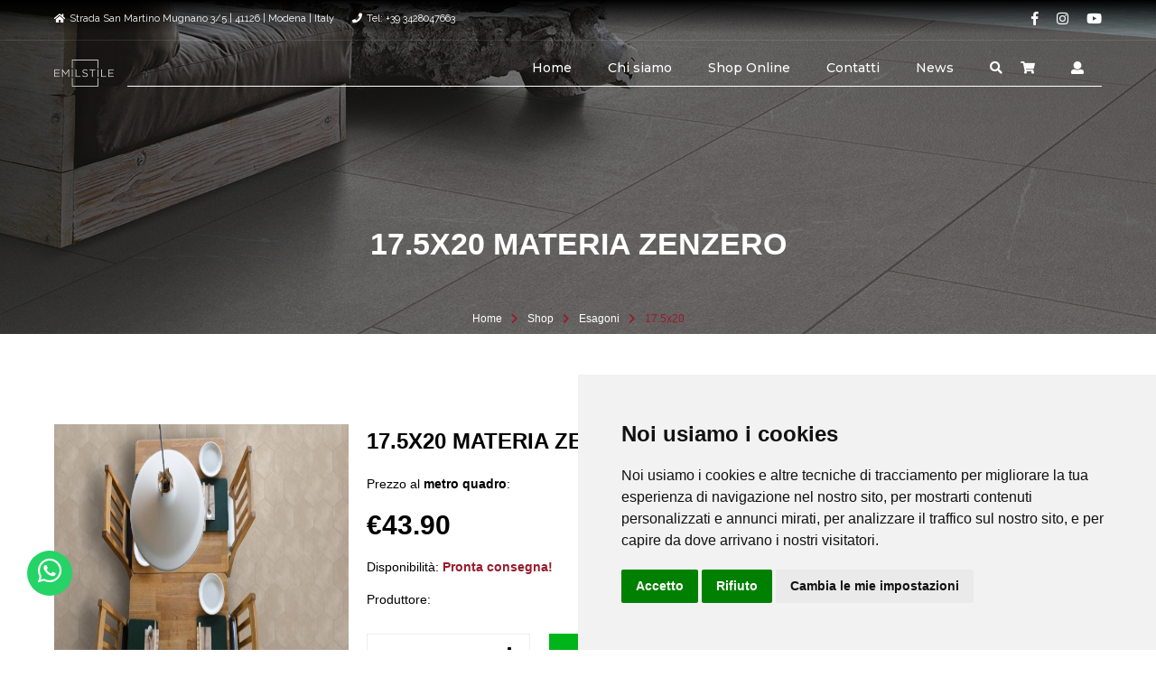

--- FILE ---
content_type: text/html
request_url: https://www.emilstile.it/piastrella/12655/175x20-materia-zenzero/cart
body_size: 88554
content:

<!DOCTYPE html>
<html lang="it">
    <head>
        <meta http-equiv="Content-Type" content="text/html; charset=UTF-8" />
        <meta http-equiv="X-UA-Compatible" content="IE=edge" />
        <meta name="viewport" content="width=device-width, initial-scale=1, shrink-to-fit=no" />
        <meta name="description" content="Esagoni/17.5x20 -    - Prezzo €35.98" />
        <meta name="keywords" content="17.5X20 MATERIA ZENZERO, Esagoni, 17.5x20" />
        <meta name="author" content="Philippe Darquenne" />
        <meta name="revisit-after" content="1 days" />
    	<meta name="robots" content="index, follow" />
    
        <title>17.5X20 MATERIA ZENZERO - emilstile.it</title>

        <link href="https://www.emilstile.it/animate.css/animate.css" rel="stylesheet" type="text/css" />
        <link href="https://www.emilstile.it/fontawesome/web-fonts-with-css/css/fontawesome-all.css" rel="stylesheet" type="text/css" />
        <link href="https://fonts.googleapis.com/css?family=Raleway:400,500,600,700" rel="stylesheet" />
        <link href="https://fonts.googleapis.com/css?family=Montserrat:300,400,500,600,800,900" rel="stylesheet" />
        <link href="https://www.emilstile.it/chosen/chosen.min.css" rel="stylesheet" type="text/css" />
        <link href="https://www.emilstile.it/jquery-ui-custom/jquery-ui.min.css" rel="stylesheet" type="text/css">
        <link href="https://www.emilstile.it/pentix/css/pentix.css" rel="stylesheet" type="text/css">
        <link href="https://www.emilstile.it/css/pex-theme.css" rel="stylesheet" type="text/css">
        
        <link rel="shortcut icon" href="https://www.emilstile.it/favicon.ico" type="image/x-icon">
		<link rel="icon" href="https://www.emilstile.it/favicon.ico" type="image/x-icon">
        <link rel="apple-touch-icon" sizes="180x180" href="https://www.emilstile.it/apple-touch-icon.png">
        <link rel="icon" type="image/png" sizes="32x32" href="https://www.emilstile.it/favicon-32x32.png">
        <link rel="icon" type="image/png" sizes="16x16" href="https://www.emilstile.it/favicon-16x16.png">
        <link rel="manifest" href="https://www.emilstile.it/manifest.json">
        <link rel="mask-icon" href="https://www.emilstile.it/safari-pinned-tab.svg" color="#ff0000">
        <meta name="apple-mobile-web-app-title" content="emilstile.it">
        <meta name="application-name" content="emilstile.it">
        <meta name="msapplication-TileColor" content="#ffffff">
        <meta name="theme-color" content="#ffffff">
        
        <meta property="og:locale" content="it_IT" />
        <meta property="og:type" content="website" />
        <meta property="og:title" content="17.5X20 MATERIA ZENZERO - emilstile.it" />
        <meta property="og:description" content="Esagoni/17.5x20 -    - Prezzo €35.98" />
        <meta property="og:url" content="https://www.emilstile.it/piastrella/12655/175x20-materia-zenzero/cart" />
        <meta property="og:site_name" content="Emilstile srl"/>
        <meta property="og:image" content="https://www.emilstile.it/admin/fotoart/175x20-materia-zenzero-12655-1.jpg" />
        <meta property="fb:app_id" content="600511280132293"/>
        
        <meta name="twitter:card" content="summary" />
        <meta name="twitter:site" content="@" />
        <meta name="twitter:creator" content="@" />
        <meta name="twitter:title" content="17.5X20 MATERIA ZENZERO - emilstile.it" />
        <meta name="twitter:description" content="Esagoni/17.5x20 -    - Prezzo €35.98" />
        <meta name="twitter:image" content="https://www.emilstile.it/emilstile-shop.jpg" /> 
        
    <!--Analytics-->
	<!-- Global site tag (gtag.js) - Google Analytics -->
<script async src="https://www.googletagmanager.com/gtag/js?id=UA-177255792-1"></script>
<script>
  window.dataLayer = window.dataLayer || [];
  function gtag(){dataLayer.push(arguments);}
  gtag('js', new Date());

  gtag('config', 'UA-177255792-1');
</script>
<!-- Global site tag (gtag.js) - Google Analytics -->
<script async src="https://www.googletagmanager.com/gtag/js?id=UA-177255792-1"></script>
<script>
  window.dataLayer = window.dataLayer || [];
  function gtag(){dataLayer.push(arguments);}
  gtag('js', new Date());

  gtag('config', 'UA-177255792-1');
</script>
<script async src="https://www.googletagmanager.com/gtag/js?id=AW-529124718"></script>

<script>

  window.dataLayer = window.dataLayer || [];

  function gtag(){dataLayer.push(arguments);}

  gtag('js', new Date());

 

  gtag('config', 'AW-529124718');

</script>

	<!--/Analytics-->
    
    <script type="application/ld+json">
	  {
		"@context": "http://schema.org/",
		"@type": "Product",
		"name": "17.5X20 MATERIA ZENZERO",
		"image": "https://www.emilstile.it/admin/fotoart/175x20-materia-zenzero-12655-1.jpg",
		"description": "Esagoni/17.5x20 -    - Prezzo €35.98",
		"mpn": "MATZEN",
		"brand": {
		"@type": "Thing",
		"name": "  "
		},
		"aggregateRating": {
		"@type": "AggregateRating",
		"ratingValue": "4.2",
		"reviewCount": "213"
		},
		"offers": {
		"@type": "Offer",
		"priceCurrency": "EUR",
		"price": "35.98",
		"availability": "http://schema.org/InStock",
		"priceValidUntil": "2026-2-26T16:27Z",
		"url": "https://www.emilstile.it/piastrella/12655/175x20-materia-zenzero/cart"
		},
		"sku": "12655",
		"review": {
			"@type": "Review",
			"name": "Pagina dettagliata con tutte le caratteristiche del prodotto...",
			"author": "Lo staff di Emilstile srl"
		}
	  }
	</script>	
</head>
    <body class="body loader-loading">
    
        <header class="header header-over">
            <input id="header-default" type="radio" class="collapse" checked="checked" name="siteheader" />
            <input id="header-shown" type="radio" class="collapse" name="siteheader" />
            <input id="header-hidden" type="radio" class="collapse" name="siteheader" />
            <a href="https://wa.me/+393428047663" class="wa" target="_blank"><i class="fab fa-whatsapp" aria-hidden="true"></i></a>
            <div class="infobar transparent bottom-separator xs-hidden">
                <div class="container">
                    <div class="cols-list pull-left cols-md">
                        <div class="list-item">
                            <span class="info-icon"><i class="fas fa-home" aria-hidden="true"></i></span>Strada San Martino Mugnano 3/5 | 41126 | Modena | Italy
                        </div>
                        <div class="list-item">
                            <span class="info-icon"><i class="fas fa-phone"></i></span>Tel: +39 3428047663
                        </div>
                    </div>
                    <div class="cols-list pull-right cols-md socials">
                    		
                            <div class="list-item">
                                <a href="https://www.facebook.com/pages/category/Wholesale---Supply-Store/Emilstile-Srl-109536100504634/" class="list-item" target="_blank"><i class="fab fa-facebook-f" aria-hidden="true"></i>
                                </a>
                            </div>
                            
                            <div class="list-item">
                                <a href="https://www.instagram.com/emilstile" class="list-item" target="_blank"><i class="fab fa-instagram" aria-hidden="true"></i>
                                </a>
                            </div>
                            
                            <div class="list-item">
                                <a href="https://www.youtube.com/channel/UCYxLeYvXaIcxqa6z8jGodyw" class="list-item" target="_blank"><i class="fab fa-youtube" aria-hidden="true"></i>
                                </a>
                            </div>
                            
                    </div>
                </div>
            </div>
            <nav class="stick-menu menu-wrap simple line transparent">
                <div class="menu-container menu-row">
                    <div class="logo">
                        <a href="https://www.emilstile.it/">
                            <img src="https://www.emilstile.it/admin/foto/logolet.png" alt="Emilstile srl" />
                        </a>
                    </div>
                    <div class="header-toggler pull-right xs-shown">
                        <label class="header-shown-sign" for="header-hidden"><i class="fas fa-times" aria-hidden="true"></i></label>
                        <label class="header-hidden-sign" for="header-shown"><i class="fas fa-bars" aria-hidden="true"></i></label>
                    </div>
                    <div class="clearfix xs-shown"></div>
                    <div class="menu">
                        <ul class="menu-items">
                        	<li>
                            <a href="https://www.emilstile.it/">Home</a>
                            </li>
							
                            <li>
                            <a href="https://www.emilstile.it/piastrelle/3/chi-siamo" title="Chi siamo">Chi siamo</a>
                            <span class="toggle-icon"><i class="fas fa-chevron-down" aria-hidden="true"></i></span>
                            <ul>
                            
                                <li><a href="https://www.emilstile.it/piastrelle/36/condizioni-generali-di-vendita" title="Condizioni generali di vendita">Condizioni generali di vendita</a>
                                </li>
                                 
                            </ul>
                            </li>  
                                                      
                            <li><a href="https://www.emilstile.it/piastrelle/10/shop-online" title="Shop Online">Shop Online</a>
                            </li>
                                                      
                            <li><a href="https://www.emilstile.it/piastrelle/35/contatti" title="Contatti">Contatti</a>
                            </li>
                            
                            <li>
                            <a href="https://www.emilstile.it/blog/1/all">News</a>
                            </li>
                            
                            <li>
                                <a href="#" data-show-block="search"><i class="fas fa-search" aria-hidden="true"></i></a>
                            </li>                            
                            
                            <li class="menu-item-stick-left">
                                <a href="https://www.emilstile.it/carrello.asp" data-show-block="cart"><i class="fas fa-shopping-cart" aria-hidden="true"></i>
                                	
                                </a>
                            </li>
                            <li>
                                <a href="https://www.emilstile.it/login.asp"><i class="fas fa-user" aria-hidden="true"></i></a>
                            </li>
                        </ul>
                        <div class="clearfix"></div>
                        <div class="line-right xs-hidden"></div>
                    </div>
                </div>
            </nav>
        </header>
        
        <section class="head-section text-center with-bg">
            <div class="fix-image-wrap" data-image-src="https://www.emilstile.it/emilstile-shop.jpg" data-parallax="scroll"></div>
            <div class="theme-back"></div>
            <div class="container page-info">
                <div class="section-alt-head container-md">
                    <h1 class="section-title text-upper text-lg" data-inview-showup="showup-translate-right">17.5X20 MATERIA ZENZERO</h1>
                </div>
            </div>
            <div class="section-footer">
                <div class="container" data-inview-showup="showup-translate-down">
                    <ul class="page-path">
                        <li>
                            <a href="https://www.emilstile.it/">Home</a>
                        </li>
                        <li class="path-separator"><i class="fas fa-chevron-right" aria-hidden="true"></i></li>
                        <li><a href="https://www.emilstile.it/shop.asp">Shop</a></li>
                        <li class="path-separator"><i class="fas fa-chevron-right" aria-hidden="true"></i></li>

						<li><a href="https://www.emilstile.it/catalogo/79/0/esagoni/catalogo">Esagoni</a></li>


						<li class="path-separator"><i class="fas fa-chevron-right" aria-hidden="true"></i></li>
                        <li><a href="https://www.emilstile.it/catalogo/79/619/esagoni/175x20">17.5x20</a></li>

                        
                    </ul>
                </div>
            </div>
        </section>  
         
        <div class="clearfix page-sidebar-right container">
            <div class="page-content">
                <section class="content-section">
                    <div class="product">
                        <div class="row offs-lg cols-md rows-lg offs-lg" data-inview-showup="showup-translate-up">
                            <div class="md-col-5">
                                <div class="responsive-1by1 offs-md" data-preview-image="product-preview"></div>
                                <div class="owl-carousel" data-autoplay="false" data-owl-loop="false" data-owl-responsive="3;3;3;3">
                                	
                                    	<a class="responsive-1by1" target="_blank" href="https://www.emilstile.it/admin/fotoart/175x20-materia-zenzero-12655-1.jpg" data-preview-image-source="product-preview">
                                            <img src="https://www.emilstile.it/admin/fotoart/175x20-materia-zenzero-12655-1.jpg" alt="17.5X20 MATERIA ZENZERO" />
                                        </a>   
									
                                    	<a class="responsive-1by1" target="_blank" href="https://www.emilstile.it/admin/fotoart/175x20-materia-zenzero-12655-2.jpg" data-preview-image-source="product-preview">
                                            <img src="https://www.emilstile.it/admin/fotoart/175x20-materia-zenzero-12655-2.jpg" alt="17.5X20 MATERIA ZENZERO" />
                                        </a>   
									
                                </div>
                            </div>
                            <div class="md-col-7">
                                <h4 class="text-upper offs-sm">17.5X20 MATERIA ZENZERO</h4>
                                <div class="product-available">Prezzo al <strong>metro quadro</strong>:
                                </div>
                                
                                <div class="product-price">
                                
                                &euro;43.90
                                </div>
                                <div class="product-available">Disponibilità:
                                    <span class="text-colorful"><strong>Pronta consegna!</strong></span>
                                </div>
                                <div class="product-available">Produttore:
                                    <span class="text-colorful"><strong>  </strong></span>
                                </div>
                                <form action="https://www.emilstile.it/piastrella/12655/175x20-materia-zenzero/cart" method="post" class="out-lg">
                                
                                    <div class="row cols-md rows-md">
                                        <div class="sm-col-5">
                                            <div class="field-group field-spin-sides">
                                              <div class="field-wrap">
                                                    <input class="field-control montserrat-bold alt-color text-sm text-center" type="text" name="qta" value="2" min="2" max="1000" data-action-role="field-wheel-spin field-arrows-spin" autocomplete="off">
                                                  <span class="field-back"></span>
                                                  <span class="field-actions">
                                                      <span class="field-increment" data-action-role="field-increment"><i class="fas fa-plus" aria-hidden="true"></i></span>
                                                      <span class="field-decrement" data-action-role="field-decrement"><i class="fas fa-minus" aria-hidden="true"></i></span>
                                                  </span>
                                                </div>
                                            </div>
                                        </div>
                                        <div class="sm-col-7">
                                            <input value="Aggiungi mq al carrello" type="submit" class="btn text-upper ajax-disabled col-12 addmq" name="Action" >
                                        </div>
                                    </div>
                                </form>
                                <div class="description-lines">
                                <div class="description-line">
                                        <span class="text-upper description-title">Metri quadri per pacco:</span>
                                        <span class="description-value alt-color">0.71 *</span>
                                    </div>
                                    <div class="description-line">
                                        <span class="text-upper description-title">Codice prodotto:</span>
                                        <span class="description-value alt-color">MATZEN</span>
                                    </div>
                                    <div class="description-line">
                                        <span class="text-upper description-title">Categoria:</span>
                                        <span class="description-value colorful-text">
                                            <a href="https://www.emilstile.it/catalogo/79/0/esagoni/catalogo">Esagoni</a> / <a href="https://www.emilstile.it/catalogo/79/619/esagoni/175x20">17.5x20</a>
                                        </span>
                                    </div>
                                    <div class="description-line">
                                        <span class="text-upper description-title">Condividi:</span>
                                        <span class="description-value text-muted">
                                            <span class="cols-list cols-sm">
                                                <a href="http://www.facebook.com/sharer.php?u=https://www.emilstile.it/piastrella/12655/175x20-materia-zenzero/cartt=17.5X20 MATERIA ZENZERO" class="list-item" onclick="window.open(this.href, 'Condividi su Facebook', 'width=600,height=300'); return false"><i class="fab fa-facebook-f" aria-hidden="true"></i></a>
                                            <a href="http://pinterest.com/pin/create/button/?url=https://www.emilstile.it/piastrella/12655/175x20-materia-zenzero/cart" class="list-item" onclick="window.open(this.href, 'Condividi su Pinterest', 'width=600,height=300'); return false"><i class="fab fa-pinterest" aria-hidden="true"></i></a>
                                            <a href="http://twitter.com/home?status=Emilstile srl - Catalogo+-+https://www.emilstile.it/piastrella/12655/175x20-materia-zenzero/cart" class="list-item" onclick="window.open(this.href, 'Condividi su Twitter', 'width=600,height=300'); return false"><i class="fab fa-twitter" aria-hidden="true"></i></a>
                                            </span>
                                        </span>
                                    </div>
                                    <br>
                                    <div class="description-line">
                                    	<a href="https://www.emilstile.it/add-item.asp?SelIDA=12595&QTA=1&Codice=MATZEN" class="btn text-upper btn-md btns-bordered btnverde">Richiedi campione **</a>
                                    </div>
                                    <div class="description-line">
                                    	<a href="#" class="btn text-upper btn-md btns-bordered btnverde" data-show-block="addb">Aggiungi battiscopa coordinato</a>
                                    </div>
                                </div>
                            </div>
                        </div>
                        <div class="tabs-lined" data-action-role="tabs" data-inview-showup="showup-translate-up">
                            <ul class="tabs-head">
                                <li>
                                    <a href="#" data-tab="description">Descrizione</a>
                                </li>
                                <li>
                                    <a href="#" data-tab="additionalInformation">Informazioni aggiuntive</a>
                                </li>
                                <li>
                                    <a href="#" data-tab="MarInformation">Produttore</a>
                                </li>
                            </ul>
                            <div class="tabs-line">
                                <div class="tab-active-line" data-action-role="active-tab-line"></div>
                            </div>
                            <div class="tabs-content">
                                <div class="tab-content" data-tab-content="description">
                                    <div class="content-text">
                                        <p>Materia &egrave; quel prodotto adatto a qualsiasi ambiente e a qualsiasi uso. I colori scelti sono estremamente eleganti e moderni, richiamando le materie del cemento e delle resine naturali. Materia &egrave; la scelta sicura per ogni tuo ambiente.</p>

<p>Pezzi per scatola: 25</p>

<p>&nbsp;</p>

<p><u><em><strong>COS&#39;E&#39; IL GRES PORCELLANATO?</strong></em></u></p>

<p>Il gr&eacute;s porcellanato&nbsp;&egrave; ampiamente impiegato per i rivestimenti di qualsiasi tipologia di ambiente, sia residenziale che commerciale ed &egrave; uno dei materiali pi&ugrave; utilizzati nell&#39;edilizia moderna.<br />
Viene ottenuto tramite un processo di cottura ad elevatissime temperature (1.200 &deg;C) di argille, feldspati, caolini e sabbia. &nbsp;<br />
Queste materie prime vengono prima macinate poi finemente atomizzate fino a raggiungere una polvere a granulometria omogenea adatta alla pressatura e successivamente alla cottura, conferendo al prodotto finale le seguenti caratteristiche che ne hanno decretato il successo in tutto il mondo:</p>

<ul class='list'>
	<li><span class='list-mark'><i class='fas fa-chevron-right' aria-hidden='true'></i></span>Estrema facilit&agrave; di pulizia</li>
	<li><span class='list-mark'><i class='fas fa-chevron-right' aria-hidden='true'></i></span>resitente alla proliferaione di batteri, virus, funghi e muffe</li>
	<li><span class='list-mark'><i class='fas fa-chevron-right' aria-hidden='true'></i></span>antigeliva;</li>
	<li><span class='list-mark'><i class='fas fa-chevron-right' aria-hidden='true'></i></span>coefficiente assorbimento acqua &gt;0.5%&nbsp;</li>
	<li><span class='list-mark'><i class='fas fa-chevron-right' aria-hidden='true'></i></span>resistenza all&#39;abrasione;</li>
	<li><span class='list-mark'><i class='fas fa-chevron-right' aria-hidden='true'></i></span>resistenza al calpestio;</li>
	<li><span class='list-mark'><i class='fas fa-chevron-right' aria-hidden='true'></i></span>resistenza all&#39;usura e al tempo;</li>
	<li><span class='list-mark'><i class='fas fa-chevron-right' aria-hidden='true'></i></span>resistenza ai prodotti chimici;</li>
	<li><span class='list-mark'><i class='fas fa-chevron-right' aria-hidden='true'></i></span>resistenza all&#39;azione degli agenti atmosferici;</li>
	<li><span class='list-mark'><i class='fas fa-chevron-right' aria-hidden='true'></i></span>compattezza;</li>
	<li><span class='list-mark'><i class='fas fa-chevron-right' aria-hidden='true'></i></span>versatilit&agrave;;</li>
	<li><span class='list-mark'><i class='fas fa-chevron-right' aria-hidden='true'></i></span>grande impatto estetico.</li>
</ul>

<p><strong>100% MADE IN ITALY:</strong></p>

<p><strong>TUTTI I NOSTRI &nbsp;PRODOTTI CERAMICI SONO REALIZZATI DALLE PIU&rsquo; IMPORTANTI AZIENDE DEL DISTRETTO CERAMICO DI SASSUOLO E REGGIO EMILIA, NEL PIU&rsquo; COMPLETO RISPETTO DELLA TRADIZIONE E DEL DESIGN CHE CARATTERIZZA I PRODOTTI MADE IN ITALY.</strong></p>

                                        <p><strong>* Il sistema aggiungerà automaticamente al carrello il numero di metri quadri necessari per acquistare un numero intero di pacchi. Quantità minima ordinabile 2 metri quadri</strong></p>
                                        <p><strong>** Il prezzo del campione è di 10&euro; con spedizione gratuita, in caso di conferma dell'ordine il campione ve lo omaggiamo!</strong></p>
                                    </div>
                                </div>
                                
                                <div class="tab-content" data-tab-content="additionalInformation">
                                    <div class="description-table">
                                        <div class="table-line">
                                            <div class="col-title">Finitura</div>
                                            <div class="col-value alt-color text-bold">Opaca</div>
                                        </div>
                                        <div class="table-line">
                                            <div class="col-title">Spessore</div>
                                            <div class="col-value alt-color text-bold">9mm</div>
                                        </div>
                                        <div class="table-line">
                                            <div class="col-title">Coefficiente antiscivolo</div>
                                            <div class="col-value alt-color text-bold">R9</div>
                                        </div>
                                        <div class="table-line">
                                            <div class="col-title">Variazione cromatica</div>
                                            <div class="col-value alt-color text-bold">V2</div>
                                        </div>
                                        <div class="table-line">
                                            <div class="col-title">PEI</div>
                                            <div class="col-value alt-color text-bold">PEI 4</div>
                                        </div>
                                        <div class="table-line">
                                            <div class="col-title">Peso</div>
                                            <div class="col-value text-colorful text-semibold">0</div>
                                        </div>
                                        <div class="table-line">
                                            <div class="col-title">Codice ID</div>
                                            <div class="col-value">12655</div>
                                        </div>
                                        <div class="table-line">
                                            <div class="col-title">In offerta</div>
                                            <div class="col-value">Si </div>
                                        </div>
                                        
                                    </div>
                                </div>
                                
                                <div class="tab-content" data-tab-content="MarInformation">
                                    <div class="content-text">
                                        
                                    </div>
                                </div>
                            </div>
                        </div>
                    </div>
                   
                    
                </section>
            </div>
            <aside class="page-sidebar content-section">
            <section class="side-content-section" data-inview-showup="showup-translate-up">
                    <h5 class="shift-sm offs-md">Categorie</h5>
                    <ul class="categories-list text-medium solid-color">
                    
                        <li class="">
                            <span class="category-line">
                                <a class="content-link" href="https://www.emilstile.it/catalogo/75/0/decori/catalogo">
                                    <span class="single-line-text">Decori</span>
                                </a>
                                
                                <a class="open-sub-link content-link" href="#">
                                    <span class="shown-icon"><i class="fas fa-minus"></i></span>
                                    <span class="hidden-icon"><i class="fas fa-plus"></i></span>
                                </a>
                                
                            </span>
                            
                            <ul class="sub-categories-list">
								
                                <li>
                                    <span class="category-line ">
                                        <a class="content-link" href="https://www.emilstile.it/catalogo/75/656/decori/60x120">
                                            <span class="single-line-text">60x120</span>
                                        </a>
                                    </span>
                                </li>
                                
                            </ul>
                            
                        </li>
					
                        <li class="">
                            <span class="category-line">
                                <a class="content-link" href="https://www.emilstile.it/catalogo/78/0/effetto-cemento/catalogo">
                                    <span class="single-line-text">Effetto Cemento</span>
                                </a>
                                
                                <a class="open-sub-link content-link" href="#">
                                    <span class="shown-icon"><i class="fas fa-minus"></i></span>
                                    <span class="hidden-icon"><i class="fas fa-plus"></i></span>
                                </a>
                                
                            </span>
                            
                            <ul class="sub-categories-list">
								
                                <li>
                                    <span class="category-line ">
                                        <a class="content-link" href="https://www.emilstile.it/catalogo/78/629/effetto-cemento/30x60">
                                            <span class="single-line-text">30x60</span>
                                        </a>
                                    </span>
                                </li>
                                
                                <li>
                                    <span class="category-line ">
                                        <a class="content-link" href="https://www.emilstile.it/catalogo/78/622/effetto-cemento/65x40">
                                            <span class="single-line-text">6.5x40</span>
                                        </a>
                                    </span>
                                </li>
                                
                                <li>
                                    <span class="category-line ">
                                        <a class="content-link" href="https://www.emilstile.it/catalogo/78/632/effetto-cemento/60x120">
                                            <span class="single-line-text">60x120</span>
                                        </a>
                                    </span>
                                </li>
                                
                                <li>
                                    <span class="category-line ">
                                        <a class="content-link" href="https://www.emilstile.it/catalogo/78/630/effetto-cemento/60x60">
                                            <span class="single-line-text">60x60</span>
                                        </a>
                                    </span>
                                </li>
                                
                                <li>
                                    <span class="category-line ">
                                        <a class="content-link" href="https://www.emilstile.it/catalogo/78/657/effetto-cemento/80x80">
                                            <span class="single-line-text">80x80</span>
                                        </a>
                                    </span>
                                </li>
                                
                            </ul>
                            
                        </li>
					
                        <li class="">
                            <span class="category-line">
                                <a class="content-link" href="https://www.emilstile.it/catalogo/82/0/effetto-cotto/catalogo">
                                    <span class="single-line-text">Effetto Cotto</span>
                                </a>
                                
                                <a class="open-sub-link content-link" href="#">
                                    <span class="shown-icon"><i class="fas fa-minus"></i></span>
                                    <span class="hidden-icon"><i class="fas fa-plus"></i></span>
                                </a>
                                
                            </span>
                            
                            <ul class="sub-categories-list">
								
                                <li>
                                    <span class="category-line ">
                                        <a class="content-link" href="https://www.emilstile.it/catalogo/82/644/effetto-cotto/15x30">
                                            <span class="single-line-text">15x30</span>
                                        </a>
                                    </span>
                                </li>
                                
                                <li>
                                    <span class="category-line ">
                                        <a class="content-link" href="https://www.emilstile.it/catalogo/82/643/effetto-cotto/30x30">
                                            <span class="single-line-text">30x30</span>
                                        </a>
                                    </span>
                                </li>
                                
                            </ul>
                            
                        </li>
					
                        <li class="">
                            <span class="category-line">
                                <a class="content-link" href="https://www.emilstile.it/catalogo/21/0/effetto-legno/catalogo">
                                    <span class="single-line-text">Effetto Legno</span>
                                </a>
                                
                                <a class="open-sub-link content-link" href="#">
                                    <span class="shown-icon"><i class="fas fa-minus"></i></span>
                                    <span class="hidden-icon"><i class="fas fa-plus"></i></span>
                                </a>
                                
                            </span>
                            
                            <ul class="sub-categories-list">
								
                                <li>
                                    <span class="category-line ">
                                        <a class="content-link" href="https://www.emilstile.it/catalogo/21/606/effetto-legno/175x20">
                                            <span class="single-line-text">17.5X20</span>
                                        </a>
                                    </span>
                                </li>
                                
                                <li>
                                    <span class="category-line ">
                                        <a class="content-link" href="https://www.emilstile.it/catalogo/21/605/effetto-legno/20x120">
                                            <span class="single-line-text">20X120</span>
                                        </a>
                                    </span>
                                </li>
                                
                                <li>
                                    <span class="category-line ">
                                        <a class="content-link" href="https://www.emilstile.it/catalogo/21/608/effetto-legno/20x20">
                                            <span class="single-line-text">20X20</span>
                                        </a>
                                    </span>
                                </li>
                                
                                <li>
                                    <span class="category-line ">
                                        <a class="content-link" href="https://www.emilstile.it/catalogo/21/649/effetto-legno/30x120">
                                            <span class="single-line-text">30x120</span>
                                        </a>
                                    </span>
                                </li>
                                
                                <li>
                                    <span class="category-line ">
                                        <a class="content-link" href="https://www.emilstile.it/catalogo/21/658/effetto-legno/30x160">
                                            <span class="single-line-text">30X160</span>
                                        </a>
                                    </span>
                                </li>
                                
                                <li>
                                    <span class="category-line ">
                                        <a class="content-link" href="https://www.emilstile.it/catalogo/21/607/effetto-legno/65x402">
                                            <span class="single-line-text">6.5X40.2</span>
                                        </a>
                                    </span>
                                </li>
                                
                            </ul>
                            
                        </li>
					
                        <li class="">
                            <span class="category-line">
                                <a class="content-link" href="https://www.emilstile.it/catalogo/7/0/effetto-marmo/catalogo">
                                    <span class="single-line-text">Effetto Marmo</span>
                                </a>
                                
                                <a class="open-sub-link content-link" href="#">
                                    <span class="shown-icon"><i class="fas fa-minus"></i></span>
                                    <span class="hidden-icon"><i class="fas fa-plus"></i></span>
                                </a>
                                
                            </span>
                            
                            <ul class="sub-categories-list">
								
                                <li>
                                    <span class="category-line ">
                                        <a class="content-link" href="https://www.emilstile.it/catalogo/7/504/effetto-marmo/30x60">
                                            <span class="single-line-text">30x60</span>
                                        </a>
                                    </span>
                                </li>
                                
                                <li>
                                    <span class="category-line ">
                                        <a class="content-link" href="https://www.emilstile.it/catalogo/7/616/effetto-marmo/50x110">
                                            <span class="single-line-text">50x110</span>
                                        </a>
                                    </span>
                                </li>
                                
                                <li>
                                    <span class="category-line ">
                                        <a class="content-link" href="https://www.emilstile.it/catalogo/7/645/effetto-marmo/60x120">
                                            <span class="single-line-text">60x120</span>
                                        </a>
                                    </span>
                                </li>
                                
                                <li>
                                    <span class="category-line ">
                                        <a class="content-link" href="https://www.emilstile.it/catalogo/7/593/effetto-marmo/60x60">
                                            <span class="single-line-text">60x60</span>
                                        </a>
                                    </span>
                                </li>
                                
                            </ul>
                            
                        </li>
					
                        <li class="">
                            <span class="category-line">
                                <a class="content-link" href="https://www.emilstile.it/catalogo/81/0/effetto-metallo/catalogo">
                                    <span class="single-line-text">Effetto Metallo</span>
                                </a>
                                
                                <a class="open-sub-link content-link" href="#">
                                    <span class="shown-icon"><i class="fas fa-minus"></i></span>
                                    <span class="hidden-icon"><i class="fas fa-plus"></i></span>
                                </a>
                                
                            </span>
                            
                            <ul class="sub-categories-list">
								
                                <li>
                                    <span class="category-line ">
                                        <a class="content-link" href="https://www.emilstile.it/catalogo/81/642/effetto-metallo/30x60">
                                            <span class="single-line-text">30x60</span>
                                        </a>
                                    </span>
                                </li>
                                
                                <li>
                                    <span class="category-line ">
                                        <a class="content-link" href="https://www.emilstile.it/catalogo/81/655/effetto-metallo/60x120">
                                            <span class="single-line-text">60x120</span>
                                        </a>
                                    </span>
                                </li>
                                
                                <li>
                                    <span class="category-line ">
                                        <a class="content-link" href="https://www.emilstile.it/catalogo/81/654/effetto-metallo/60x60">
                                            <span class="single-line-text">60X60</span>
                                        </a>
                                    </span>
                                </li>
                                
                                <li>
                                    <span class="category-line ">
                                        <a class="content-link" href="https://www.emilstile.it/catalogo/81/653/effetto-metallo/80x80">
                                            <span class="single-line-text">80x80</span>
                                        </a>
                                    </span>
                                </li>
                                
                            </ul>
                            
                        </li>
					
                        <li class="">
                            <span class="category-line">
                                <a class="content-link" href="https://www.emilstile.it/catalogo/10/0/effetto-pietra/catalogo">
                                    <span class="single-line-text">Effetto Pietra</span>
                                </a>
                                
                                <a class="open-sub-link content-link" href="#">
                                    <span class="shown-icon"><i class="fas fa-minus"></i></span>
                                    <span class="hidden-icon"><i class="fas fa-plus"></i></span>
                                </a>
                                
                            </span>
                            
                            <ul class="sub-categories-list">
								
                                <li>
                                    <span class="category-line ">
                                        <a class="content-link" href="https://www.emilstile.it/catalogo/10/640/effetto-pietra/15x30">
                                            <span class="single-line-text">15x30</span>
                                        </a>
                                    </span>
                                </li>
                                
                                <li>
                                    <span class="category-line ">
                                        <a class="content-link" href="https://www.emilstile.it/catalogo/10/43/effetto-pietra/20x20">
                                            <span class="single-line-text">20x20</span>
                                        </a>
                                    </span>
                                </li>
                                
                                <li>
                                    <span class="category-line ">
                                        <a class="content-link" href="https://www.emilstile.it/catalogo/10/637/effetto-pietra/30x60">
                                            <span class="single-line-text">30x60</span>
                                        </a>
                                    </span>
                                </li>
                                
                                <li>
                                    <span class="category-line ">
                                        <a class="content-link" href="https://www.emilstile.it/catalogo/10/609/effetto-pietra/65x402">
                                            <span class="single-line-text">6,5X40,2</span>
                                        </a>
                                    </span>
                                </li>
                                
                                <li>
                                    <span class="category-line ">
                                        <a class="content-link" href="https://www.emilstile.it/catalogo/10/638/effetto-pietra/60x120">
                                            <span class="single-line-text">60x120</span>
                                        </a>
                                    </span>
                                </li>
                                
                                <li>
                                    <span class="category-line ">
                                        <a class="content-link" href="https://www.emilstile.it/catalogo/10/610/effetto-pietra/60x60">
                                            <span class="single-line-text">60x60</span>
                                        </a>
                                    </span>
                                </li>
                                
                                <li>
                                    <span class="category-line ">
                                        <a class="content-link" href="https://www.emilstile.it/catalogo/10/611/effetto-pietra/75x75">
                                            <span class="single-line-text">75x75</span>
                                        </a>
                                    </span>
                                </li>
                                
                            </ul>
                            
                        </li>
					
                        <li class="">
                            <span class="category-line">
                                <a class="content-link" href="https://www.emilstile.it/catalogo/84/0/effetto-terrazzo/catalogo">
                                    <span class="single-line-text">Effetto Terrazzo</span>
                                </a>
                                
                                <a class="open-sub-link content-link" href="#">
                                    <span class="shown-icon"><i class="fas fa-minus"></i></span>
                                    <span class="hidden-icon"><i class="fas fa-plus"></i></span>
                                </a>
                                
                            </span>
                            
                            <ul class="sub-categories-list">
								
                                <li>
                                    <span class="category-line ">
                                        <a class="content-link" href="https://www.emilstile.it/catalogo/84/651/effetto-terrazzo/60x120">
                                            <span class="single-line-text">60x120</span>
                                        </a>
                                    </span>
                                </li>
                                
                                <li>
                                    <span class="category-line ">
                                        <a class="content-link" href="https://www.emilstile.it/catalogo/84/650/effetto-terrazzo/60x60">
                                            <span class="single-line-text">60x60</span>
                                        </a>
                                    </span>
                                </li>
                                
                            </ul>
                            
                        </li>
					
                        <li class="active">
                            <span class="category-line">
                                <a class="content-link" href="https://www.emilstile.it/catalogo/79/0/esagoni/catalogo">
                                    <span class="single-line-text">Esagoni</span>
                                </a>
                                
                                <a class="open-sub-link content-link" href="#">
                                    <span class="shown-icon"><i class="fas fa-minus"></i></span>
                                    <span class="hidden-icon"><i class="fas fa-plus"></i></span>
                                </a>
                                
                            </span>
                            
                            <ul class="sub-categories-list">
								
                                <li>
                                    <span class="category-line ">
                                        <a class="content-link" href="https://www.emilstile.it/catalogo/79/620/esagoni/116x101">
                                            <span class="single-line-text">11.6x10.1</span>
                                        </a>
                                    </span>
                                </li>
                                
                                <li>
                                    <span class="category-line active">
                                        <a class="content-link" href="https://www.emilstile.it/catalogo/79/619/esagoni/175x20">
                                            <span class="single-line-text">17.5x20</span>
                                        </a>
                                    </span>
                                </li>
                                
                            </ul>
                            
                        </li>
					
                        <li class="">
                            <span class="category-line">
                                <a class="content-link" href="https://www.emilstile.it/catalogo/83/0/monocolore/catalogo">
                                    <span class="single-line-text">Monocolore</span>
                                </a>
                                
                                <a class="open-sub-link content-link" href="#">
                                    <span class="shown-icon"><i class="fas fa-minus"></i></span>
                                    <span class="hidden-icon"><i class="fas fa-plus"></i></span>
                                </a>
                                
                            </span>
                            
                            <ul class="sub-categories-list">
								
                                <li>
                                    <span class="category-line ">
                                        <a class="content-link" href="https://www.emilstile.it/catalogo/83/647/monocolore/20x20">
                                            <span class="single-line-text">20x20</span>
                                        </a>
                                    </span>
                                </li>
                                
                            </ul>
                            
                        </li>
					
                        <li class="">
                            <span class="category-line">
                                <a class="content-link" href="https://www.emilstile.it/catalogo/80/0/mosaico-/catalogo">
                                    <span class="single-line-text">Mosaico </span>
                                </a>
                                
                                <a class="open-sub-link content-link" href="#">
                                    <span class="shown-icon"><i class="fas fa-minus"></i></span>
                                    <span class="hidden-icon"><i class="fas fa-plus"></i></span>
                                </a>
                                
                            </span>
                            
                            <ul class="sub-categories-list">
								
                                <li>
                                    <span class="category-line ">
                                        <a class="content-link" href="https://www.emilstile.it/catalogo/80/623/mosaico-/30x30">
                                            <span class="single-line-text">30x30</span>
                                        </a>
                                    </span>
                                </li>
                                
                                <li>
                                    <span class="category-line ">
                                        <a class="content-link" href="https://www.emilstile.it/catalogo/80/625/mosaico-/32x30">
                                            <span class="single-line-text">32x30</span>
                                        </a>
                                    </span>
                                </li>
                                
                            </ul>
                            
                        </li>
					
                        <li class="">
                            <span class="category-line">
                                <a class="content-link" href="https://www.emilstile.it/catalogo/76/0/rivestimenti/catalogo">
                                    <span class="single-line-text">Rivestimenti</span>
                                </a>
                                
                                <a class="open-sub-link content-link" href="#">
                                    <span class="shown-icon"><i class="fas fa-minus"></i></span>
                                    <span class="hidden-icon"><i class="fas fa-plus"></i></span>
                                </a>
                                
                            </span>
                            
                            <ul class="sub-categories-list">
								
                                <li>
                                    <span class="category-line ">
                                        <a class="content-link" href="https://www.emilstile.it/catalogo/76/627/rivestimenti/10x36">
                                            <span class="single-line-text">10x36</span>
                                        </a>
                                    </span>
                                </li>
                                
                                <li>
                                    <span class="category-line ">
                                        <a class="content-link" href="https://www.emilstile.it/catalogo/76/621/rivestimenti/65x20">
                                            <span class="single-line-text">6,5x20</span>
                                        </a>
                                    </span>
                                </li>
                                
                                <li>
                                    <span class="category-line ">
                                        <a class="content-link" href="https://www.emilstile.it/catalogo/76/603/rivestimenti/65x40">
                                            <span class="single-line-text">6,5x40</span>
                                        </a>
                                    </span>
                                </li>
                                
                                <li>
                                    <span class="category-line ">
                                        <a class="content-link" href="https://www.emilstile.it/catalogo/76/601/rivestimenti/75x15">
                                            <span class="single-line-text">7,5x15</span>
                                        </a>
                                    </span>
                                </li>
                                
                                <li>
                                    <span class="category-line ">
                                        <a class="content-link" href="https://www.emilstile.it/catalogo/76/602/rivestimenti/75x30">
                                            <span class="single-line-text">7,5x30</span>
                                        </a>
                                    </span>
                                </li>
                                
                            </ul>
                            
                        </li>
					
                        <li class="">
                            <span class="category-line">
                                <a class="content-link" href="https://www.emilstile.it/catalogo/72/0/spessorato-2cm/catalogo">
                                    <span class="single-line-text">Spessorato 2CM</span>
                                </a>
                                
                                <a class="open-sub-link content-link" href="#">
                                    <span class="shown-icon"><i class="fas fa-minus"></i></span>
                                    <span class="hidden-icon"><i class="fas fa-plus"></i></span>
                                </a>
                                
                            </span>
                            
                            <ul class="sub-categories-list">
								
                                <li>
                                    <span class="category-line ">
                                        <a class="content-link" href="https://www.emilstile.it/catalogo/72/648/spessorato-2cm/30x120">
                                            <span class="single-line-text">30x120</span>
                                        </a>
                                    </span>
                                </li>
                                
                                <li>
                                    <span class="category-line ">
                                        <a class="content-link" href="https://www.emilstile.it/catalogo/72/636/spessorato-2cm/45x90">
                                            <span class="single-line-text">45x90</span>
                                        </a>
                                    </span>
                                </li>
                                
                                <li>
                                    <span class="category-line ">
                                        <a class="content-link" href="https://www.emilstile.it/catalogo/72/635/spessorato-2cm/60x120">
                                            <span class="single-line-text">60x120</span>
                                        </a>
                                    </span>
                                </li>
                                
                                <li>
                                    <span class="category-line ">
                                        <a class="content-link" href="https://www.emilstile.it/catalogo/72/614/spessorato-2cm/60x60">
                                            <span class="single-line-text">60x60</span>
                                        </a>
                                    </span>
                                </li>
                                
                                <li>
                                    <span class="category-line ">
                                        <a class="content-link" href="https://www.emilstile.it/catalogo/72/634/spessorato-2cm/90x90">
                                            <span class="single-line-text">90X90</span>
                                        </a>
                                    </span>
                                </li>
                                
                            </ul>
                            
                        </li>
					
                    </ul>
                </section>
            
   		               
                <div class="line-sides main-bg out-lg" data-inview-showup="showup-translate-up"></div>
                <section class="side-content-section" data-inview-showup="showup-translate-up">
                    <h5 class="shift-sm offs-md">Articoli simili</h5>
                    <div class="items">
						
                        <div class="shop-side-item">
                            <div class="item-side-image">
                                <a href="https://www.emilstile.it/piastrella/12656/175x20-materia-oceano/cart" class="item-image responsive-1by1">
                                    <img src="https://www.emilstile.it/admin/fotoart/175x20-materia-oceano-12656-2_small.jpg" alt="17.5X20 MATERIA OCEANO" />
                                </a>
                            </div>
                            <div class="item-side">
                                <div class="item-title">
                                    <a href="https://www.emilstile.it/piastrella/12656/175x20-materia-oceano/cart" class="content-link text-upper">17.5X20 MATERIA OCEANO</a>
                                </div>
                                <div class="item-categories">
                                    <a href="https://www.emilstile.it/catalogo/79/0/esagoni/catalogo" class="content-link">Esagoni</a>
                                </div>
                                <div class="item-prices">
                                    <div class="item-price">&euro;43.90</div>
                                </div>
                            </div>
                        </div>
                        
                        <div class="shop-side-item">
                            <div class="item-side-image">
                                <a href="https://www.emilstile.it/piastrella/12656/175x20-materia-oceano/cart" class="item-image responsive-1by1">
                                    <img src="https://www.emilstile.it/admin/fotoart/175x20-materia-oceano-12656-1_small.jpg" alt="17.5X20 MATERIA OCEANO" />
                                </a>
                            </div>
                            <div class="item-side">
                                <div class="item-title">
                                    <a href="https://www.emilstile.it/piastrella/12656/175x20-materia-oceano/cart" class="content-link text-upper">17.5X20 MATERIA OCEANO</a>
                                </div>
                                <div class="item-categories">
                                    <a href="https://www.emilstile.it/catalogo/79/0/esagoni/catalogo" class="content-link">Esagoni</a>
                                </div>
                                <div class="item-prices">
                                    <div class="item-price">&euro;43.90</div>
                                </div>
                            </div>
                        </div>
                        
                        <div class="shop-side-item">
                            <div class="item-side-image">
                                <a href="https://www.emilstile.it/piastrella/12657/175x20-materia-pepe/cart" class="item-image responsive-1by1">
                                    <img src="https://www.emilstile.it/admin/fotoart/175x20-materia-pepe-12657-1_small.jpg" alt="17.5X20 MATERIA PEPE" />
                                </a>
                            </div>
                            <div class="item-side">
                                <div class="item-title">
                                    <a href="https://www.emilstile.it/piastrella/12657/175x20-materia-pepe/cart" class="content-link text-upper">17.5X20 MATERIA PEPE</a>
                                </div>
                                <div class="item-categories">
                                    <a href="https://www.emilstile.it/catalogo/79/0/esagoni/catalogo" class="content-link">Esagoni</a>
                                </div>
                                <div class="item-prices">
                                    <div class="item-price">&euro;43.90</div>
                                </div>
                            </div>
                        </div>
                        
                        <div class="shop-side-item">
                            <div class="item-side-image">
                                <a href="https://www.emilstile.it/piastrella/12658/175x20-materia-cacao/cart" class="item-image responsive-1by1">
                                    <img src="https://www.emilstile.it/admin/fotoart/175x20-materia-cacao-12658-1_small.jpg" alt="17.5X20 MATERIA CACAO" />
                                </a>
                            </div>
                            <div class="item-side">
                                <div class="item-title">
                                    <a href="https://www.emilstile.it/piastrella/12658/175x20-materia-cacao/cart" class="content-link text-upper">17.5X20 MATERIA CACAO</a>
                                </div>
                                <div class="item-categories">
                                    <a href="https://www.emilstile.it/catalogo/79/0/esagoni/catalogo" class="content-link">Esagoni</a>
                                </div>
                                <div class="item-prices">
                                    <div class="item-price">&euro;43.90</div>
                                </div>
                            </div>
                        </div>
                        
                        <div class="shop-side-item">
                            <div class="item-side-image">
                                <a href="https://www.emilstile.it/piastrella/12735/175x20-materia-oceano/cart" class="item-image responsive-1by1">
                                    <img src="https://www.emilstile.it/admin/fotoart/175x20-materia-oceano-12735-3_small.jpg" alt="17.5X20 MATERIA OCEANO" />
                                </a>
                            </div>
                            <div class="item-side">
                                <div class="item-title">
                                    <a href="https://www.emilstile.it/piastrella/12735/175x20-materia-oceano/cart" class="content-link text-upper">17.5X20 MATERIA OCEANO</a>
                                </div>
                                <div class="item-categories">
                                    <a href="https://www.emilstile.it/catalogo/79/0/esagoni/catalogo" class="content-link">Esagoni</a>
                                </div>
                                <div class="item-prices">
                                    <div class="item-price">&euro;43.90</div>
                                </div>
                            </div>
                        </div>
                        
                        <div class="shop-side-item">
                            <div class="item-side-image">
                                <a href="https://www.emilstile.it/piastrella/12735/175x20-materia-oceano/cart" class="item-image responsive-1by1">
                                    <img src="https://www.emilstile.it/admin/fotoart/175x20-materia-oceano-12735-2_small.jpg" alt="17.5X20 MATERIA OCEANO" />
                                </a>
                            </div>
                            <div class="item-side">
                                <div class="item-title">
                                    <a href="https://www.emilstile.it/piastrella/12735/175x20-materia-oceano/cart" class="content-link text-upper">17.5X20 MATERIA OCEANO</a>
                                </div>
                                <div class="item-categories">
                                    <a href="https://www.emilstile.it/catalogo/79/0/esagoni/catalogo" class="content-link">Esagoni</a>
                                </div>
                                <div class="item-prices">
                                    <div class="item-price">&euro;43.90</div>
                                </div>
                            </div>
                        </div>
                        
                        <div class="shop-side-item">
                            <div class="item-side-image">
                                <a href="https://www.emilstile.it/piastrella/12735/175x20-materia-oceano/cart" class="item-image responsive-1by1">
                                    <img src="https://www.emilstile.it/admin/fotoart/175x20-materia-oceano-12735-1_small.jpg" alt="17.5X20 MATERIA OCEANO" />
                                </a>
                            </div>
                            <div class="item-side">
                                <div class="item-title">
                                    <a href="https://www.emilstile.it/piastrella/12735/175x20-materia-oceano/cart" class="content-link text-upper">17.5X20 MATERIA OCEANO</a>
                                </div>
                                <div class="item-categories">
                                    <a href="https://www.emilstile.it/catalogo/79/0/esagoni/catalogo" class="content-link">Esagoni</a>
                                </div>
                                <div class="item-prices">
                                    <div class="item-price">&euro;43.90</div>
                                </div>
                            </div>
                        </div>
                        
                    </div>
                </section>
                
                
                <div class="line-sides main-bg out-lg" data-inview-showup="showup-translate-up"></div>
                <section class="side-content-section" data-inview-showup="showup-translate-up">
                    <div class="block-md muted-bg">
                        <h5 class="text-upper">Hai bisogno di aiuto?</h5>
                        <p>Stai cercando la soluzione che più si adatta alle tue esigenze? Vuoi un preventivo personalizzato? Cerchi qualcosa che non hai trovato nel catalogo? Chiama subito!</p>
                        <div class="buttons-block text-right">
                            <a class="btn btn-md text-upper" href="#">+39 3428047663</a>
                        </div>
                    </div>
                </section>
            </aside>
        </div>
        
        <div class="block-cart collapse" data-block="cart" data-show-block-class="animation-scale-top-right" data-hide-block-class="animation-unscale-top-right">
            <div class="cart-inner">
                <a href="#" class="close-link" data-close-block><i class="fas fa-times" aria-hidden="true"></i></a>
                <h4 class="text-upper text-center">Carrello</h4>
                <div class="items">
                    <div class="items collapse" data-block="cart" data-show-block-class="animation-scale-top-right" data-hide-block-class="animation-unscale-top-right">
                         
                    </div>
                </div>
                <div class="line-sides main-bg shift-lg"></div>
                <div class="row out-md">
                    <div class="col-6 cart-price-title">Subtotale:</div>
                    <div class="col-6 text-right cart-price">&euro; 0.00</div>
                </div>
                <div class="line-sides main-bg offs-lg"></div>
                <div class="clearfix">
                    <a href="https://www.emilstile.it/carrello.asp" class="btn text-upper btn-md btns-bordered btnverde pull-left">Carrello</a>
                    <a href="https://www.emilstile.it/ordina-1.asp" class="btn text-upper btn-md pull-right btnverde1">Ordina</a>
                </div>
            </div>
        </div><a href="#" class="scroll-top disabled"><i class="fas fa-angle-up" aria-hidden="true"></i></a>
 
        <div class="singlepage-block collapse alt-bg" data-block="search" data-show-block-class="animation-scale-top-right" data-hide-block-class="animation-unscale-top-right">
            <a href="#" class="close-link" data-close-block><i class="fas fa-times" aria-hidden="true"></i></a>
            <div class="pos-v-center col-12">
            	<form action="https://www.emilstile.it/search.asp" id="mobile-search-form" class="search-form" method="post">
                <div class="container">
                    <div class="row cols-md rows-md">
                        <div class="lg-col-9 md-col-8 sm-col-12">
                            <div class="field-group">
                                <div class="field-wrap">
                                
									<input type="text" class="field-control" value="" placeholder="Cerca sul sito..." name="Cerca">
                                    <span class="field-back"></span>
                                </div>
                            </div>
                        </div>
                        <div class="lg-col-3 md-col-4 sm-col-6">
                            <button type="submit" class="btn btns-white-bordered text-upper">Cerca</button>
                        </div>
                    </div>
                </div>
                </form>
                <br>
               <!-- <hr>
                <br>
                <form action="https://www.emilstile.it/statoassistenza.asp" id="mobile-search-form-ass" class="search-form" method="post">
                <div class="container">
                    <div class="row cols-md rows-md">
                        <div class="lg-col-4 md-col-4 sm-col-6">
                            <div class="field-group">
                                <div class="field-wrap">
                                
									<input type="text" class="field-control" value="" placeholder="ID Assistenza" name="IDA">
                                    <span class="field-back"></span>
                                </div>
                            </div>
                        </div>
                        <div class="lg-col-5 md-col-4 sm-col-6">
                            <div class="field-group">
                                <div class="field-wrap">
                                
									<input type="text" class="field-control" value="" placeholder="Codice accesso" name="Codice">
                                    <span class="field-back"></span>
                                </div>
                            </div>
                        </div>
                        <div class="lg-col-3 md-col-4 sm-col-6">
                            <button type="submit" class="btn btns-white-bordered text-upper">Verifica assistenza</button>
                        </div>
                    </div>
                </div>
                </form>-->
            </div>
        </div><a href="#" class="scroll-top disabled"><i class="fas fa-angle-up" aria-hidden="true"></i></a>


        <div class="singlepage-block collapse alt-bg" data-block="addb" data-show-block-class="animation-scale-top-right" data-hide-block-class="animation-unscale-top-right">
            <a href="#" class="close-link" data-close-block><i class="fas fa-times" aria-hidden="true"></i></a>
            <div class="pos-v-center col-12">
            
            
            <form action="https://www.emilstile.it/piastrella/12655/175x20-materia-zenzero/cart" method="post" class="out-lg">
            	<div class="row cols-md rows-md">
                        <div class="sm-col-5">
                            <div class="field-group field-spin-sides">
                              <div class="field-wrap">
                                    <input class="field-control montserrat-bold alt-color text-sm text-center" type="text" name="qta" value="25" min="25" max="1000" data-action-role="field-wheel-spin field-arrows-spin" autocomplete="off">
                                  <span class="field-back"></span>
                                  <span class="field-actions">
                                      <span class="field-increment" data-action-role="field-increment"><i class="fas fa-plus" aria-hidden="true"></i></span>
                                      <span class="field-decrement" data-action-role="field-decrement"><i class="fas fa-minus" aria-hidden="true"></i></span>
                                  </span>
                                </div>
                            </div>
                            <br>
                            Per ordini inferiori a 25 metri lineari, La invitiamo a contattarci su WhatsApp al numero 342.80.47.663 
                        </div>
                        <div class="sm-col-7">
                            <input value="Aggiungi m al carrello" type="submit" class="btn text-upper ajax-disabled col-12" name="Action" >
                        </div>   
                    </div>
       		 </form>           
            </div>
        </div>
        
        <div class="loader-block">
            <div class="loader-back alt-bg"></div>
            <div class="loader-image">
                <img class="image" src="https://www.emilstile.it/images/parts/loader.gif" alt="" />
            </div>
        </div>
        
        <footer class="footer alt-bg">
            <div class="container only-xs-text-justify-center">
                <div class="solid-section tight">
                    <div class="row cols-md">
                        <div class="sm-col-3">
                            <div class="footer-logo">
                                <img src="https://www.emilstile.it/admin/foto/logolet.png" alt="Emilstile srl" />
                            </div>
                            <div class="footer-text sm-text-justify">CREATING YOUR STYLE.<br><br>
                            Strada San Martino Mugnano 3/5 | 41126 | Modena | Italy<br>
                            P. IVA 03879570368<br>
                            Tel. +39 3428047663
                            </div>
                        </div>
                        <div class="sm-col-8 sm-push-1">
                            <div class="row cols-md">
                                <div class="sm-col-4">
                                    <div class="footer-title text-upper">Emilstile srl</div>
                                    <ul class="list">
										     
                                        <li><a class="content-link" href="https://www.emilstile.it/piastrelle/3/chi-siamo" title="Chi siamo">Chi siamo</a>
                                        </li>
                                             
                                        <li><a class="content-link" href="https://www.emilstile.it/piastrelle/10/shop-online" title="Shop Online">Shop Online</a>
                                        </li>
                                             
                                        <li><a class="content-link" href="https://www.emilstile.it/piastrelle/35/contatti" title="Contatti">Contatti</a>
                                        </li>
                                                
                                    </ul>
                                </div>
                                <div class="sm-col-4">
                                
                                </div>
                                <div class="sm-col-4">
                                    <div class="footer-title text-upper">Social Network</div>
                                    <div class="cols-list social-blocks inline-block">
                                    	
                                        <div class="list-item">
                                            <a href="https://www.facebook.com/pages/category/Wholesale---Supply-Store/Emilstile-Srl-109536100504634/" class="list-item" target="_blank"><i class="fab fa-facebook-f" aria-hidden="true"></i>
                                            </a>
                                        </div>
                                        
                                        <div class="list-item">
                                            <a href="https://www.instagram.com/emilstile" class="list-item" target="_blank"><i class="fab fa-instagram" aria-hidden="true"></i>
                                            </a>
                                        </div>
                                        
                                        <div class="list-item">
                                            <a href="https://www.youtube.com/channel/UCYxLeYvXaIcxqa6z8jGodyw" class="list-item" target="_blank"><i class="fab fa-youtube" aria-hidden="true"></i>
                                            </a>
                                        </div>
                                        
                                    </div>
<div class="term"> <a href="https://www.emilstile.it/piastrelle/36/condizioni-generali-di-vendita" target="_self">Termini e condizioni</a></div>
                                </div>
                            </div>
                        </div>
                    </div>
                </div>
                <div class="paypalfo"><img src="https://www.emilstile.it/images/paypalfoot.png" alt="Paypal" /></div>
              <div class="footer-copyrights text-center ins-md solid-border-top">&copy; 2026 <b>Emilstile srl</b>. Tutti i diritti riservati - Powered by <a href="http://www.vidacms.it" target="_blank">ViDa CMS 3.0</a></div>
            </div>
        </footer>
        
        <script type="application/ld+json">
		  {
			"@context": "http://schema.org",
			"@type": "Organization",
			"name": "Emilstile srl",
			"url": "https://www.emilstile.it/",
			"sameAs": [
				"https://www.emilstile.it/rss-hs.asp"
				, "https://www.facebook.com/pages/category/Wholesale---Supply-Store/Emilstile-Srl-109536100504634/", "https://www.instagram.com/emilstile", "https://www.youtube.com/channel/UCYxLeYvXaIcxqa6z8jGodyw"
			]
		  }
		</script>
         
<!-- Cookie Consent by https://www.FreePrivacyPolicy.com -->
<script type="text/javascript" src="//www.freeprivacypolicy.com/public/cookie-consent/4.0.0/cookie-consent.js" charset="UTF-8"></script>
<script type="text/javascript" charset="UTF-8">
document.addEventListener('DOMContentLoaded', function () {
cookieconsent.run({"notice_banner_type":"simple","consent_type":"express","palette":"light","language":"it","page_load_consent_levels":["strictly-necessary"],"notice_banner_reject_button_hide":false,"preferences_center_close_button_hide":false,"page_refresh_confirmation_buttons":false,"website_name":"Emilstile srl","website_privacy_policy_url":"https://www.emilstile.it/privacy.asp"});
});
</script>

<noscript>Cookie Consent by <a href="https://www.freeprivacypolicy.com/" rel="nofollow noopener">Free Privacy Policy website</a></noscript>
<!-- End Cookie Consent -->
        
        <script src="https://www.emilstile.it/js/jquery-3.3.1.js"></script>
        <script src="https://www.emilstile.it/parallax.js/parallax.js"></script>
        <script src="https://www.emilstile.it/flexslider/jquery.flexslider-min.js"></script>
        <script src="https://www.emilstile.it/owlcarousel2/dist/owl.carousel.min.js"></script>
        <script src="https://www.emilstile.it/shuffle/dist/shuffle.min.js"></script>
        <script src="https://www.emilstile.it/waypoints/lib/jquery.waypoints.min.js"></script>
        <script src="https://www.emilstile.it/chosen/chosen.jquery.min.js"></script>
        <script src="https://www.emilstile.it/jquery-ui-custom/jquery-ui.min.js"></script>
        <script src="https://www.emilstile.it/pentix/js/pentix.js"></script>
        <script src="https://www.emilstile.it/js/script.js"></script>
        <script async defer src="https://maps.googleapis.com/maps/api/js?key=AIzaSyCYAk1HiYRk_vIu3LrAvedwGmEmYQT1Bcc&callback=initMap"></script>
    </body>
</html>

--- FILE ---
content_type: text/css
request_url: https://www.emilstile.it/pentix/css/pentix.css
body_size: 82222
content:
/*! Pentix v.1.0 - 2018-12-07 */.btn,.btn:after,.btn:before{-webkit-transition:all .2s linear 0s;-moz-transition:all .2s linear 0s;-o-transition:all .2s linear 0s;-ms-transition:all .2s linear 0s}.field-control[disabled],.field-control[readonly],.field-disabled,.field-disabled *,.field-readonly,.field-readonly *,.input-group-state,.input-group-state *{pointer-events:none}.btn,.checkbox,.radio{white-space:nowrap}.btn,a{text-decoration:none}.clearfix,.cols-list,.field-group.field-line,.row{zoom:1}.sub-block,.text-italic{font-style:italic}article,aside,details,figcaption,figure,footer,header,hgroup,main,menu,nav,section,summary{display:block}.body .inline-block,q{display:inline-block}li,ol,ul{margin:0;padding:0;list-style:none;font-weight:inherit}h1,h2,h3,h4,h5,h6{margin:0;padding:0;font-weight:400}blockquote,q{margin:1.9rem 0;font-size:1.5rem;line-height:1.8}q:after,q:before{content:none}button,input[type=submit],input[type=reset],input[type=button]{color:inherit;font-size:inherit;line-height:normal;overflow:visible;cursor:pointer;-webkit-appearance:button;-webkit-user-select:none;-moz-user-select:none;-ms-user-select:none}.embed,.fix-image-wrap,.image-wrap,.no-overflow,body .single-line-text{overflow:hidden}span.single-line-text{font-weight:bold}span.single-line-text:hover{color:#951d2b}button::-moz-focus-inner,input::-moz-focus-inner{border:0!important;padding:0!important}table{border-spacing:0;border-collapse:collapse;background-color:transparent}.field-wrap,.table{border-collapse:separate}td,th{text-align:left;border:0;padding:0;vertical-align:top}.btn,.field-icon,.rating-field label,.select-arrow,.text-center{text-align:center}th{font-weight:700}.body{position:relative;margin:0;padding:0}.body,.body *,.body :after,.body :before,.body:after,.body:before{-webkit-box-sizing:border-box;-moz-box-sizing:border-box;box-sizing:border-box}.body .inline-block{vertical-align:middle}.container{max-width:1200px;padding-left:20px;padding-right:20px;margin:0 auto}.medium-container{max-width:840px;margin:0 auto}.large-container{max-width:1920px;margin:0 auto}.back,.full{position:absolute;left:0;top:0;width:100%;height:100%}.screen-height{display:block;position:relative;height:100vh}.back{z-index:-1}.btn,.date-square{z-index:1;position:relative}.pull-right{float:right}.pull-left{float:left}.sub-block{display:block;font-size:.8em;color:#666}.date-square{width:100px;height:100px;line-height:80px;padding:10px;font-family:Montserrat;display:inline-block}.date-square .day,.date-square .month,.date-square .year{font-size:12px;display:block;font-weight:600}.btn,.embed iframe{display:inline-block}.date-square .day{font-size:32px;padding:5px 0}.date-square.small{width:70px;height:70px;line-height:50px}.date-square.small .day{padding:0}.btn{background:0 0;border:0;border-radius:0;color:#fff;font-size:12px;font-weight:600;padding:0 15px;transition:all .2s linear 0s;height:46px;line-height:46px;-webkit-user-select:none;-moz-user-select:none;-ms-user-select:none;user-select:none}.btn:after,.btn:before{content:"";position:absolute;left:0;top:0;width:100%;height:100%;z-index:-1;transition:all .2s linear 0s}.field-back,.field-icon{-webkit-transition:all .2s linear 0s;-o-transition:all .2s linear 0s;-ms-transition:all .2s linear 0s;-moz-transition:all .2s linear 0s}.btn:before{background:#951d2b}input.btn.text-upper.ajax-disabled:hover{color:#fff;background:#000}input.btn.text-upper.ajax-disabled{color:#fff;background:#951d2b}.btn.active,.btn:active,.btn:focus,.btn:hover{color:#fff}.btn.active:before,.btn:active:before,.btn:focus:before,.btn:hover:before{background:#000}.btn.disabled,.btn:disabled,.btn[disabled]{opacity:.8;-ms-filter:"progid:DXImageTransform.Microsoft.Alpha(Opacity=80)";filter:alpha(opacity=80)}.btn-sm{padding:0 15px;height:32px;line-height:32px}.btn-md{padding:0 25px;height:38px;line-height:38px}.btn-lg{padding:0 45px;font-size:16px;height:54px;line-height:54px}.btn-block{margin-top:30px}.btn-content{width:100%;max-width:240px}.embed iframe{width:100%;height:100%;border:0}label.required:after{content:"*";margin-left:3px;font-family:sans-serif}.clearfix:after,.clearfix:before,.cols-list:after,.cols-list:before,.rating-field:after,.rating-field:before,.row:after,.row:before,.toggle-line-right:after{content:""}.input-group-state{display:table-cell;vertical-align:top;width:0;height:0;font-size:8px;color:inherit}.input-group-state .positioned{display:block;z-index:3;width:0;height:0;position:relative;left:-5px;top:5px}.input-group-state .text{position:absolute;top:0;right:0}.input-group-state .text>*{display:none}.field-control[readonly]{cursor:default}.field-control[disabled]{cursor:not-allowed}.field-control:required~.input-group-state .required-text{display:inline-block}.field-disabled .field-back,.field-readonly .field-back{border-color:#f6f6f6}.field-disabled .check-icon .check-block,.field-readonly .check-icon .check-block{background-color:#f6f6f6}.field-disabled .rating-field .rating-icon,.field-readonly .rating-field .rating-icon{color:#f6f6f6}.field-disabled .field-cancel,.field-readonly .field-cancel{display:none}.field-error .input-group-state .error-text{display:inline-block}.field-error .input-group-state .error-text~.required-text{display:none}.field-error .input-group-state .required-text{color:#b80000}.field-valid .input-group-state .valid-text{display:inline-block}.field-valid .input-group-state .valid-text~.required-text{display:none}.field-valid .input-group-state .required-text{color:#2b995d}.error-text{color:#b80000}.valid-text{color:#2b995d}.alert{padding:20px;border:1px solid #eee;font-size:16px;line-height:1.4;margin-bottom:20px}.alert-error{background-color:#b80000;border-color:#d20000;color:#fff}.alert-valid{background-color:#2b995d;border-color:#31ad69;color:#fff}.field-sub-text{display:block;font-size:13px;line-height:15px;margin-top:3px;clear:both}.field-group+.field-sub-text{margin-top:10px}.field-group{position:relative;color:#666}.field-group,.field-group *{-webkit-box-sizing:border-box;-moz-box-sizing:border-box;box-sizing:border-box}.field-group+.field-group,.field-group+.field-groups{margin-top:20px}.field-group label,.field-groups label{display:inline-block;max-width:100%;margin-bottom:5px;font-weight:400}.field-groups .field-group+.field-group{margin-top:10px}.field-wrap{position:relative;display:table;width:100%}.field-wrap .field-addon-btn,.field-wrap .field-control{display:table-cell;vertical-align:top}.field-wrap .field-control{width:100%}.field-wrap .field-addon-btn{width:1%}.field-back,.field-wrap .field-actions,.field-wrap .field-file-control{position:absolute;top:0;width:100%;height:100%;left:0}.field-wrap .field-file-control{opacity:0;-ms-filter:"progid:DXImageTransform.Microsoft.Alpha(Opacity=0)";filter:alpha(opacity=0);z-index:1}.field-back{border:1px solid #eee;background-color:#fff;transition:all .2s linear 0s}.field-control{background:0 0;border:0;color:inherit;font-family:inherit;display:inline-block;height:46px;line-height:22px;padding:12px 20px;position:relative;font-size:14px;margin:0;z-index:2;outline:0}.field-icon,.has-icon .field-icon,.select-arrow{position:absolute;top:0}.field-control::-webkit-input-placeholder{opacity:.7;-ms-filter:"progid:DXImageTransform.Microsoft.Alpha(Opacity=70)";filter:alpha(opacity=70);color:inherit;font-size:inherit}.field-control::-moz-placeholder{opacity:.7;-ms-filter:"progid:DXImageTransform.Microsoft.Alpha(Opacity=70)";filter:alpha(opacity=70);color:inherit;font-size:inherit}.field-control:-moz-placeholder{opacity:.7;-ms-filter:"progid:DXImageTransform.Microsoft.Alpha(Opacity=70)";filter:alpha(opacity=70);color:inherit;font-size:inherit}.field-control:-ms-input-placeholder{opacity:.7;-ms-filter:"progid:DXImageTransform.Microsoft.Alpha(Opacity=70)";filter:alpha(opacity=70);color:inherit;font-size:inherit}.field-control[type=password]{font-family:Helvetica,Arial,sans-serif}textarea.field-control{height:112px;min-height:46px;resize:vertical}.field-op-state{opacity:.7;-ms-filter:"progid:DXImageTransform.Microsoft.Alpha(Opacity=70)";filter:alpha(opacity=70)}.chosen-container-active~.field-op-state,.field-control:focus~.field-op-state,.field-focus~.field-op-state,.field-wrap:hover .field-op-state{opacity:1;-ms-filter:none;filter:none}.chosen-container-active~.field-back,.field-control:focus~.field-back,.field-focus~.field-back,.field-wrap:hover .field-back{border-width:2px;border-color:#951d2b}.field-icon{left:0;transition:all .2s linear 0s}.check-pin,.select-arrow{-webkit-transition:all .2s linear 0s;-o-transition:all .2s linear 0s;-ms-transition:all .2s linear 0s}.field-icon,.select-arrow{font-size:18px;width:46px;height:46px;line-height:46px;z-index:2;display:block;pointer-events:none}.has-icon{padding-left:26px}.has-icon .field-icon{left:0}select.field-control{cursor:pointer;-webkit-appearance:none;-moz-appearance:none;appearance:none;padding-right:46px}select.field-control[multiple],select.field-control[size]{height:auto;padding:0}select.field-control option{line-height:22px;padding:3px 20px;color:#666}.select-arrow{right:0;-moz-transition:all .2s linear 0s;transition:all .2s linear 0s}.check-block,.check-icon,.label{position:relative;display:inline-block;vertical-align:top}.checkbox label,.radio label{padding-left:0;line-height:24px;margin:0;cursor:pointer}.label{white-space:normal;top:2px}.btn-link,.btn-text,.no-wrap,.rating-field,body .single-line-text{white-space:nowrap}.check-block,.check-icon{cursor:pointer}.check-icon+.label{margin-left:8px}.check-block{width:24px;height:24px;background-color:#eee}.check-pin{width:16px;height:16px;position:absolute;left:4px;top:4px;background-color:#951d2b;-moz-transition:all .2s linear 0s;transition:all .2s linear 0s;opacity:0;-ms-filter:"progid:DXImageTransform.Microsoft.Alpha(Opacity=0)";filter:alpha(opacity=0)}.field-spin-sides .field-decrement,.field-spin-sides .field-increment,.rating-field .rating-cancel-icon{-webkit-transition:all .2s linear 0s;-moz-transition:all .2s linear 0s;-o-transition:all .2s linear 0s;-ms-transition:all .2s linear 0s}.check-i{font-size:18px;opacity:.6;-ms-filter:"progid:DXImageTransform.Microsoft.Alpha(Opacity=60)";filter:alpha(opacity=60)}[type=radio]~.check-icon .check-block,[type=radio]~.check-icon .check-pin{border-radius:50%}label:hover .check-i,label:hover .check-pin{opacity:.5;-ms-filter:"progid:DXImageTransform.Microsoft.Alpha(Opacity=50)";filter:alpha(opacity=50)}:checked~.check-icon .check-i,:checked~.check-icon .check-pin{opacity:1;-ms-filter:none;filter:none}.checkbox [type=checkbox],.radio [type=radio]{opacity:0;-ms-filter:"progid:DXImageTransform.Microsoft.Alpha(Opacity=0)";filter:alpha(opacity=0);position:absolute;margin:0;width:24px;height:24px}.field-group>.checkbox label,.field-group>.radio label{color:inherit;margin:0;font-weight:inherit}.chosen-field .chosen-container{opacity:1!important;-ms-filter:none!important;filter:none!important}.chosen-field .chosen-container,.chosen-field .chosen-single{color:inherit;font-family:inherit;font-size:14px;margin:0;padding:0;border:0;outline:0;border-radius:0;-webkit-box-shadow:none;box-shadow:none}.chosen-field .chosen-single{background:0 0;height:46px;line-height:22px;z-index:2}.chosen-field .chosen-single input,.chosen-field .chosen-single span{display:inline-block;vertical-align:top;padding:12px 46px 12px 20px;margin:0;line-height:22px;height:46px;width:100%;border:0}.chosen-field .chosen-single div{display:none}.chosen-field .chosen-container-active.chosen-with-drop .chosen-single{border:0;background:0 0;-webkit-box-shadow:none;box-shadow:none}.chosen-field .chosen-drop{margin:0;border:1px solid #ccc;border-radius:0;-webkit-box-shadow:0 5px 6px rgba(0,0,0,.15);box-shadow:0 5px 6px rgba(0,0,0,.15);width:auto;min-width:100%;z-index:5}.chosen-field .chosen-container-single .chosen-search{padding:5px 5px 10px}.chosen-field .chosen-container-single .chosen-search .chosen-search-input{padding:5px 15px;border:1px solid #eee;color:inherit;font-size:inherit;font-family:inherit}.chosen-field .chosen-results{margin:0;padding:0;color:inherit;border-radius:0}.chosen-field .chosen-results li{padding:3px 20px;line-height:20px;background:#fff;word-wrap:normal}.chosen-field .chosen-results li:nth-child(even){background-color:#f7f7f7}.chosen-field .chosen-results li.highlighted{background:#951d2b;color:#fff}.chosen-field .chosen-results li.no-results{background:#fff}.field-spin-sides .field-control{padding-left:46px;padding-right:46px}.field-spin-sides .field-decrement,.field-spin-sides .field-increment{display:inline-block;position:absolute;left:0;top:0;width:46px;height:46px;vertical-align:top;line-height:46px;z-index:4;font-size:16px;text-align:center;transition:all .2s linear 0s;cursor:pointer;color:#000}.field-spin-sides .field-decrement.disabled,.field-spin-sides .field-increment.disabled{color:#999!important}.field-spin-sides .field-decrement:focus,.field-spin-sides .field-decrement:hover,.field-spin-sides .field-increment:focus,.field-spin-sides .field-increment:hover{color:#951d2b}.field-spin-sides .field-increment{left:auto;right:0}.field-group .rating-field label{margin:0;color:inherit}.rating-field{font-size:26px;line-height:36px;color:#fc0;zoom:1}.rating-field:after,.rating-field:before{display:table;clear:both}.rating-field label{float:right;cursor:pointer;margin:0;padding:0 2px}.rating-field:hover .rating-cancel-icon{opacity:1;-ms-filter:none;filter:none}.rating-field .rating-cancel-icon{font-size:.6em;line-height:1.2;color:#ccc;opacity:0;-ms-filter:"progid:DXImageTransform.Microsoft.Alpha(Opacity=0)";filter:alpha(opacity=0);transition:all .2s linear 0s}.toggle-icon,a{-webkit-transition:all .2s linear 0s;-moz-transition:all .2s linear 0s;-o-transition:all .2s linear 0s;-ms-transition:all .2s linear 0s}.rating-field .rating-icon{color:#ccc}.rating-field [type=radio]:checked~label .rating-icon,.rating-field input[type=radio]~label.rating-cancel-icon:hover,.rating-field input[type=radio]~label:hover .rating-icon,.rating-field input[type=radio]~label:hover~label .rating-icon{color:inherit}.rating-field .rating-active-icon{display:none;color:inherit}.rating-field [type=radio]:checked~label .rating-active-icon,.rating-field input[type=radio]~label:hover .rating-active-icon,.rating-field input[type=radio]~label:hover~label .rating-active-icon{display:inline-block}.rating-field .rating-cancel:checked~label .rating-active-icon,.rating-field :hover [type=radio]~label .rating-active-icon,.rating-field [type=radio]:checked~label .rating-active-icon+.rating-icon,.rating-field input[type=radio]~label.rating-cancel-icon:hover~label .rating-active-icon,.rating-field input[type=radio]~label:hover .rating-active-icon+.rating-icon,.rating-field input[type=radio]~label:hover~label .rating-active-icon+.rating-icon{display:none}.rating-field .rating-cancel:checked~label .rating-icon,.rating-field :hover [type=radio]~label .rating-icon,.rating-field input[type=radio]~label.rating-cancel-icon:hover~label .rating-icon{color:#ccc}.rating-field .rating-cancel:checked~label .rating-active-icon+.rating-icon,.rating-field :hover [type=radio]~label .rating-active-icon+.rating-icon,.rating-field input[type=radio]~label.rating-cancel-icon:hover~label .rating-active-icon+.rating-icon{display:inline-block}.rating-field [type=radio]{display:none}.field-group.field-line:after,.field-group.field-line:before{content:"";display:table;clear:both}.field-group.field-line>label{margin-bottom:0;margin-right:10px;float:left;height:46px;padding:10px 0;line-height:26px}.field-group.field-line>.field-group,.field-group.field-line>.rating-field{float:left}.hide{display:none!important}.show{display:block!important}body.body .collapse{display:none}body.body .auto-size{width:auto}.clearfix:after,.clearfix:before{display:table;clear:both}.image{max-width:100%;display:inline-block;vertical-align:top}.cover-image{display:block;width:100%;height:100%;background-position:center center;background-repeat:no-repeat;-webkit-background-size:cover;-moz-background-size:cover;background-size:cover}.image-wrap{display:block;position:relative;padding-bottom:56.25%}.fix-image-wrap,.image-wrap .image{position:absolute;left:0;top:0;width:100%}.fix-image-wrap{height:100%;clip:rect(0,auto,auto,0)}.fix-image-wrap .cover-image,.fix-image-wrap .image{position:fixed;left:0;top:0}a{color:#951d2b;transition:all .2s linear 0s;font-size:inherit;outline:0}a.active,a:active,a:focus,a:hover{color:#000}.grayscale-link{-webkit-filter:grayscale(100%);filter:grayscale(100%)}.grayscale-link.active,.grayscale-link:active,.grayscale-link:focus,.grayscale-link:hover{-webkit-filter:grayscale(0);filter:grayscale(0)}.content-link{color:inherit}.content-link.active,.content-link:active,.content-link:focus,.content-link:hover{color:#951d2b}.simple-link.active,.simple-link:active,.simple-link:focus,.simple-link:hover{color:#951d2b;text-decoration:underline}.muted-solid-link,.solid-link{display:block;color:inherit}.muted-solid-link.active,.muted-solid-link:active,.muted-solid-link:focus,.muted-solid-link:hover,.solid-link.active,.solid-link:active,.solid-link:focus,.solid-link:hover{color:#951d2b}.muted-solid-link{padding:5px;background-color:#f7f7f7}.muted-solid-link.active,.muted-solid-link:active,.muted-solid-link:focus,.muted-solid-link:hover{color:#fff;background-color:#951d2b}.btn-link,.btn-text{line-height:46px;color:#951d2b;font-weight:600;display:inline-block;vertical-align:top}.close-link{position:absolute;top:20px;right:20px;color:inherit;-webkit-transform:scale(1);-moz-transform:scale(1);-o-transform:scale(1);-ms-transform:scale(1);transform:scale(1);font-size:24px}.close-link.active,.close-link:active,.close-link:focus,.close-link:hover{color:inherit;-webkit-transform:scale(1.2);-moz-transform:scale(1.2);-o-transform:scale(1.2);-ms-transform:scale(1.2);transform:scale(1.2)}.cols-list{display:block}.cols-list:after,.cols-list:before{display:table;clear:both}.cols-list>.list-item{display:block;float:left}.list{line-height:1.6}.list li+li{margin-top:5px}.list-mark{margin-right:12px}.spaced-list li{margin-bottom:3px}.spaced-list li:last-child{margin-bottom:0}body.body .pos-reset{left:auto;right:auto;top:auto;bottom:auto}body.body .middle-block{display:inline-block;vertical-align:middle!important;line-height:1.2}body.body .out-bottom,body.body .out-top,body.body .pos-bottom,body.body .pos-top,body.body .pos-v-center{position:absolute;left:0}body.body .out-left,body.body .out-right,body.body .pos-h-center,body.body .pos-left,body.body .pos-right{position:absolute;top:0}body.body .out-left,body.body .pos-right{left:auto}body.body .out-top,body.body .pos-bottom{top:auto}body.body .pos-top{top:0}body.body .pos-bottom{bottom:0}body.body .pos-left{left:0}body.body .pos-right{right:0}body.body .pos-h-center{left:50%;-webkit-transform:translateX(-50%);-moz-transform:translateX(-50%);-o-transform:translateX(-50%);-ms-transform:translateX(-50%);transform:translateX(-50%)}body.body .pos-v-center{top:50%;-webkit-transform:translateY(-50%);-moz-transform:translateY(-50%);-o-transform:translateY(-50%);-ms-transform:translateY(-50%);transform:translateY(-50%)}body.body .pos-center{position:absolute;top:50%;left:50%;-webkit-transform:translate(-50%,-50%);-moz-transform:translate(-50%,-50%);-o-transform:translate(-50%,-50%);-ms-transform:translate(-50%,-50%);transform:translate(-50%,-50%)}body.body .out-top{bottom:100%}body.body .out-bottom{top:100%}body.body .out-left{right:100%}body.body .out-right{left:100%}body.body .left-half{left:50%}body.body .pull-left-half{left:-50%}body.body .right-half{right:50%}body.body .pull-right-half{right:-50%}body.body .top-half{top:50%}body.body .pull-top-half{top:-50%}body.body .bottom-half{bottom:50%}body.body .pull-bottom-half{bottom:-50%}body.body .pos-back,body.body .pos-front,body.body .pos-relative{position:relative}body.body .pos-absolute{position:absolute}body.body .pos-fixed{position:fixed}body.body .pos-static{position:static}body.body .pos-front{z-index:1}body.body .pos-back{z-index:-1}body.body .singlepage-block{position:fixed;left:0;top:0;width:100%;height:100%;z-index:10000}.row:after,.row:before{display:table;clear:both}.row>.col,.row>.col-1,.row>.col-10,.row>.col-11,.row>.col-12,.row>.col-2,.row>.col-3,.row>.col-4,.row>.col-5,.row>.col-6,.row>.col-7,.row>.col-8,.row>.col-9{display:inline-block;float:left;position:relative}.col-1{width:8.333333333333332%}.push-1{left:8.333333333333332%}.pull-1{left:-8.333333333333332%}.col-offs-1{margin-left:8.333333333333332%}.col-2{width:16.666666666666664%}.push-2{left:16.666666666666664%}.pull-2{left:-16.666666666666664%}.col-offs-2{margin-left:16.666666666666664%}.col-3{width:25%}.push-3{left:25%}.pull-3{left:-25%}.col-offs-3{margin-left:25%}.col-4{width:33.33333333333333%}.push-4{left:33.33333333333333%}.pull-4{left:-33.33333333333333%}.col-offs-4{margin-left:33.33333333333333%}.col-5{width:41.66666666666667%}.push-5{left:41.66666666666667%}.pull-5{left:-41.66666666666667%}.col-offs-5{margin-left:41.66666666666667%}.col-6{width:50%}.push-6{left:50%}.pull-6{left:-50%}.col-offs-6{margin-left:50%}.col-7{width:58.333333333333336%}.push-7{left:58.333333333333336%}.pull-7{left:-58.333333333333336%}.col-offs-7{margin-left:58.333333333333336%}.col-8{width:66.66666666666666%}.push-8{left:66.66666666666666%}.pull-8{left:-66.66666666666666%}.col-offs-8{margin-left:66.66666666666666%}.col-9{width:75%}.push-9{left:75%}.pull-9{left:-75%}.col-offs-9{margin-left:75%}.col-10{width:83.33333333333334%}.push-10{left:83.33333333333334%}.pull-10{left:-83.33333333333334%}.col-offs-10{margin-left:83.33333333333334%}.col-11{width:91.66666666666666%}.col-12,.table{width:100%}.push-11{left:91.66666666666666%}.pull-11{left:-91.66666666666666%}.col-offs-11{margin-left:91.66666666666666%}.push-12{left:100%}.pull-12{left:-100%}.col-offs-12{margin-left:100%}.table{display:table}.table>.col,.table>.col-1,.table>.col-10,.table>.col-11,.table>.col-12,.table>.col-2,.table>.col-3,.table>.col-4,.table>.col-5,.table>.col-6,.table>.col-7,.table>.col-8,.table>.col-9{display:table-cell;vertical-align:top}.col-middle{vertical-align:middle!important}.col-bottom{vertical-align:bottom!important}.col-top{vertical-align:top!important}.col-tight{width:1%}.auto-table{table-layout:auto}.separator{border:0;border-top:1px solid;color:inherit}.dashed{border-style:dashed}.top-separator{border-top:1px solid #eee}.bottom-separator{border-bottom:1px solid #eee}.left-separator{border-left:1px solid #eee;padding-left:30px}.right-separator{border-right:1px solid #eee;padding-right:30px}body.body .border{border:1px solid}.table-bordered>tbody>tr>td:first-child,.table-bordered>tbody>tr>th:first-child,.table-lines>tbody>tr>td:first-child,.table-lines>tbody>tr>th:first-child{border-left:1px solid #eee}.table-bordered>tbody>tr:first-child>td,.table-bordered>tbody>tr:first-child>th,.table-lines>tbody>tr:first-child>td,.table-lines>tbody>tr:first-child>th{border-top:1px solid #eee}body.body .round,body.body .round:after,body.body .round:before{border-radius:50%}body.body .round-left,body.body .round-left:after,body.body .round-left:before{border-top-right-radius:0;border-bottom-right-radius:0}body.body .round-top,body.body .round-top:after,body.body .round-top:before{border-bottom-left-radius:0;border-bottom-right-radius:0}body.body .round-right,body.body .round-right:after,body.body .round-right:before{border-top-left-radius:0;border-bottom-left-radius:0}body.body .round-bottom,body.body .round-bottom:after,body.body .round-bottom:before{border-top-left-radius:0;border-top-right-radius:0}body.body .round-top-left,body.body .round-top-left:after,body.body .round-top-left:before{border-top-right-radius:0;border-bottom-right-radius:0;border-bottom-left-radius:0}body.body .round-top-right,body.body .round-top-right:after,body.body .round-top-right:before{border-bottom-left-radius:0;border-bottom-right-radius:0;border-top-left-radius:0}body.body .round-bottom-right,body.body .round-bottom-right:after,body.body .round-bottom-right:before{border-top-left-radius:0;border-top-right-radius:0;border-bottom-left-radius:0}body.body .round-bottom-left,body.body .round-bottom-left:after,body.body .round-bottom-left:before{border-top-left-radius:0;border-top-right-radius:0;border-bottom-right-radius:0}body.body .op{opacity:.7;-ms-filter:"progid:DXImageTransform.Microsoft.Alpha(Opacity=70)";filter:alpha(opacity=70)}body.body .op-w{opacity:.2;-ms-filter:"progid:DXImageTransform.Microsoft.Alpha(Opacity=20)";filter:alpha(opacity=20)}body.body .op-half{opacity:.5;-ms-filter:"progid:DXImageTransform.Microsoft.Alpha(Opacity=50)";filter:alpha(opacity=50)}body.body .backface-hidden{-webkit-backface-visibility:hidden;-moz-backface-visibility:hidden;-ms-backface-visibility:hidden;backface-visibility:hidden}.table-bordered>tbody>tr>td,.table-bordered>tbody>tr>th,.table-bordered>thead>tr>td,.table-bordered>thead>tr>th,.table-striped>tbody>tr>td,.table-striped>tbody>tr>th,.table-striped>thead>tr>td,.table-striped>thead>tr>th{padding:15px 20px}.table-bordered>tbody>tr>td,.table-bordered>tbody>tr>th{border-right:1px solid #eee;border-bottom:1px solid #eee}.table-striped>tbody>tr:nth-of-type(odd){background-color:#f7f7f7}.table-lines>tbody>tr>td,.table-lines>tbody>tr>th{border-bottom:1px solid #eee}.table-lines>tbody>tr>td:last-child,.table-lines>tbody>tr>th:last-child{border-right:1px solid #eee}.text-left{text-align:left}.text-right{text-align:right}.text-justify{text-align:justify}.text-justify-center{text-align:justify;text-align-last:center}body.body .text-2x{font-size:200%}body.body .text-3x{font-size:300%}body.body .text-4x{font-size:400%}body.body .text-5x{font-size:500%}body.body .text-1x2{font-size:50%}body.body .text-1x3{font-size:33.3333%}body.body .text-2x3{font-size:66.6666%}body.body .text-1x4{font-size:25%}body.body .text-3x4{font-size:75%}body.body .main-text{line-height:1.6}body.body .strict-text{line-height:1}body.body .normal-text{line-height:1.2}.text-upper{text-transform:uppercase}.text-push-out-left,.text-push-out-right{height:0;line-height:0;white-space:nowrap}.text-push-out-left{float:right;margin-right:100%}.text-push-out-right{float:left;margin-left:100%}body .text-light{font-weight:300}body .text-regular{font-weight:400}body .text-medium{font-weight:500}body .text-semibold{font-weight:600}body .text-bold,body b,body strong{font-weight:700}body .text-extra-bold{font-weight:800}body .text-black{font-weight:900}body .single-line-text{display:inline-block;text-overflow:ellipsis;max-width:100%;vertical-align:top}.reset-ins{padding:0!important}.reset-offs{margin:0!important}.cols-tiny:not(.table){margin-left:-1px}.cols-tiny>.col,.cols-tiny>.col-1,.cols-tiny>.col-10,.cols-tiny>.col-11,.cols-tiny>.col-12,.cols-tiny>.col-2,.cols-tiny>.col-3,.cols-tiny>.col-4,.cols-tiny>.col-5,.cols-tiny>.col-6,.cols-tiny>.col-7,.cols-tiny>.col-8,.cols-tiny>.col-9,.cols-tiny>.list-item,.cols-tiny>.table>.col,.cols-tiny>.table>.col-1,.cols-tiny>.table>.col-10,.cols-tiny>.table>.col-11,.cols-tiny>.table>.col-12,.cols-tiny>.table>.col-2,.cols-tiny>.table>.col-3,.cols-tiny>.table>.col-4,.cols-tiny>.table>.col-5,.cols-tiny>.table>.col-6,.cols-tiny>.table>.col-7,.cols-tiny>.table>.col-8,.cols-tiny>.table>.col-9,.cols-tiny>.table>.list-item{padding-left:1px}.rows-tiny.row,.rows-tiny.table{margin-top:-1px}.rows-tiny>.row,.rows-tiny>.table{padding-top:1px}.rows-tiny>.row:first-child,.rows-tiny>.table:first-child{padding-top:0}.rows-tiny>.col,.rows-tiny>.col-1,.rows-tiny>.col-10,.rows-tiny>.col-11,.rows-tiny>.col-12,.rows-tiny>.col-2,.rows-tiny>.col-3,.rows-tiny>.col-4,.rows-tiny>.col-5,.rows-tiny>.col-6,.rows-tiny>.col-7,.rows-tiny>.col-8,.rows-tiny>.col-9{padding-top:1px}.cols-xs:not(.table){margin-left:-5px}.cols-xs>.col,.cols-xs>.col-1,.cols-xs>.col-10,.cols-xs>.col-11,.cols-xs>.col-12,.cols-xs>.col-2,.cols-xs>.col-3,.cols-xs>.col-4,.cols-xs>.col-5,.cols-xs>.col-6,.cols-xs>.col-7,.cols-xs>.col-8,.cols-xs>.col-9,.cols-xs>.list-item,.cols-xs>.table>.col,.cols-xs>.table>.col-1,.cols-xs>.table>.col-10,.cols-xs>.table>.col-11,.cols-xs>.table>.col-12,.cols-xs>.table>.col-2,.cols-xs>.table>.col-3,.cols-xs>.table>.col-4,.cols-xs>.table>.col-5,.cols-xs>.table>.col-6,.cols-xs>.table>.col-7,.cols-xs>.table>.col-8,.cols-xs>.table>.col-9,.cols-xs>.table>.list-item{padding-left:5px}.rows-xs.row,.rows-xs.table{margin-top:-5px}.rows-xs>.row,.rows-xs>.table{padding-top:5px}.rows-xs>.row:first-child,.rows-xs>.table:first-child{padding-top:0}.rows-xs>.col,.rows-xs>.col-1,.rows-xs>.col-10,.rows-xs>.col-11,.rows-xs>.col-12,.rows-xs>.col-2,.rows-xs>.col-3,.rows-xs>.col-4,.rows-xs>.col-5,.rows-xs>.col-6,.rows-xs>.col-7,.rows-xs>.col-8,.rows-xs>.col-9{padding-top:5px}.cols-sm:not(.table){margin-left:-10px}.cols-sm>.col,.cols-sm>.col-1,.cols-sm>.col-10,.cols-sm>.col-11,.cols-sm>.col-12,.cols-sm>.col-2,.cols-sm>.col-3,.cols-sm>.col-4,.cols-sm>.col-5,.cols-sm>.col-6,.cols-sm>.col-7,.cols-sm>.col-8,.cols-sm>.col-9,.cols-sm>.list-item,.cols-sm>.table>.col,.cols-sm>.table>.col-1,.cols-sm>.table>.col-10,.cols-sm>.table>.col-11,.cols-sm>.table>.col-12,.cols-sm>.table>.col-2,.cols-sm>.table>.col-3,.cols-sm>.table>.col-4,.cols-sm>.table>.col-5,.cols-sm>.table>.col-6,.cols-sm>.table>.col-7,.cols-sm>.table>.col-8,.cols-sm>.table>.col-9,.cols-sm>.table>.list-item{padding-left:10px}.rows-sm.row,.rows-sm.table{margin-top:-10px}.rows-sm>.row,.rows-sm>.table{padding-top:10px}.rows-sm>.row:first-child,.rows-sm>.table:first-child{padding-top:0}.rows-sm>.col,.rows-sm>.col-1,.rows-sm>.col-10,.rows-sm>.col-11,.rows-sm>.col-12,.rows-sm>.col-2,.rows-sm>.col-3,.rows-sm>.col-4,.rows-sm>.col-5,.rows-sm>.col-6,.rows-sm>.col-7,.rows-sm>.col-8,.rows-sm>.col-9{padding-top:10px}.cols-md:not(.table){margin-left:-20px}.cols-md>.col,.cols-md>.col-1,.cols-md>.col-10,.cols-md>.col-11,.cols-md>.col-12,.cols-md>.col-2,.cols-md>.col-3,.cols-md>.col-4,.cols-md>.col-5,.cols-md>.col-6,.cols-md>.col-7,.cols-md>.col-8,.cols-md>.col-9,.cols-md>.list-item,.cols-md>.table>.col,.cols-md>.table>.col-1,.cols-md>.table>.col-10,.cols-md>.table>.col-11,.cols-md>.table>.col-12,.cols-md>.table>.col-2,.cols-md>.table>.col-3,.cols-md>.table>.col-4,.cols-md>.table>.col-5,.cols-md>.table>.col-6,.cols-md>.table>.col-7,.cols-md>.table>.col-8,.cols-md>.table>.col-9,.cols-md>.table>.list-item{padding-left:20px}.rows-md.row,.rows-md.table{margin-top:-20px}.rows-md>.row,.rows-md>.table{padding-top:20px}.rows-md>.row:first-child,.rows-md>.table:first-child{padding-top:0}.rows-md>.col,.rows-md>.col-1,.rows-md>.col-10,.rows-md>.col-11,.rows-md>.col-12,.rows-md>.col-2,.rows-md>.col-3,.rows-md>.col-4,.rows-md>.col-5,.rows-md>.col-6,.rows-md>.col-7,.rows-md>.col-8,.rows-md>.col-9{padding-top:20px}.cols-lg:not(.table){margin-left:-30px}.cols-lg>.col,.cols-lg>.col-1,.cols-lg>.col-10,.cols-lg>.col-11,.cols-lg>.col-12,.cols-lg>.col-2,.cols-lg>.col-3,.cols-lg>.col-4,.cols-lg>.col-5,.cols-lg>.col-6,.cols-lg>.col-7,.cols-lg>.col-8,.cols-lg>.col-9,.cols-lg>.list-item,.cols-lg>.table>.col,.cols-lg>.table>.col-1,.cols-lg>.table>.col-10,.cols-lg>.table>.col-11,.cols-lg>.table>.col-12,.cols-lg>.table>.col-2,.cols-lg>.table>.col-3,.cols-lg>.table>.col-4,.cols-lg>.table>.col-5,.cols-lg>.table>.col-6,.cols-lg>.table>.col-7,.cols-lg>.table>.col-8,.cols-lg>.table>.col-9,.cols-lg>.table>.list-item{padding-left:30px}.rows-lg.row,.rows-lg.table{margin-top:-30px}.rows-lg>.row,.rows-lg>.table{padding-top:30px}.rows-lg>.row:first-child,.rows-lg>.table:first-child{padding-top:0}.rows-lg>.col,.rows-lg>.col-1,.rows-lg>.col-10,.rows-lg>.col-11,.rows-lg>.col-12,.rows-lg>.col-2,.rows-lg>.col-3,.rows-lg>.col-4,.rows-lg>.col-5,.rows-lg>.col-6,.rows-lg>.col-7,.rows-lg>.col-8,.rows-lg>.col-9{padding-top:30px}.cols-xl:not(.table){margin-left:-60px}.cols-xl>.col,.cols-xl>.col-1,.cols-xl>.col-10,.cols-xl>.col-11,.cols-xl>.col-12,.cols-xl>.col-2,.cols-xl>.col-3,.cols-xl>.col-4,.cols-xl>.col-5,.cols-xl>.col-6,.cols-xl>.col-7,.cols-xl>.col-8,.cols-xl>.col-9,.cols-xl>.list-item,.cols-xl>.table>.col,.cols-xl>.table>.col-1,.cols-xl>.table>.col-10,.cols-xl>.table>.col-11,.cols-xl>.table>.col-12,.cols-xl>.table>.col-2,.cols-xl>.table>.col-3,.cols-xl>.table>.col-4,.cols-xl>.table>.col-5,.cols-xl>.table>.col-6,.cols-xl>.table>.col-7,.cols-xl>.table>.col-8,.cols-xl>.table>.col-9,.cols-xl>.table>.list-item{padding-left:60px}.rows-xl.row,.rows-xl.table{margin-top:-60px}.rows-xl>.row,.rows-xl>.table{padding-top:60px}.rows-xl>.row:first-child,.rows-xl>.table:first-child{padding-top:0}.rows-xl>.col,.rows-xl>.col-1,.rows-xl>.col-10,.rows-xl>.col-11,.rows-xl>.col-12,.rows-xl>.col-2,.rows-xl>.col-3,.rows-xl>.col-4,.rows-xl>.col-5,.rows-xl>.col-6,.rows-xl>.col-7,.rows-xl>.col-8,.rows-xl>.col-9{padding-top:60px}.cols-xxl:not(.table){margin-left:-100px}.cols-xxl>.col,.cols-xxl>.col-1,.cols-xxl>.col-10,.cols-xxl>.col-11,.cols-xxl>.col-12,.cols-xxl>.col-2,.cols-xxl>.col-3,.cols-xxl>.col-4,.cols-xxl>.col-5,.cols-xxl>.col-6,.cols-xxl>.col-7,.cols-xxl>.col-8,.cols-xxl>.col-9,.cols-xxl>.list-item,.cols-xxl>.table>.col,.cols-xxl>.table>.col-1,.cols-xxl>.table>.col-10,.cols-xxl>.table>.col-11,.cols-xxl>.table>.col-12,.cols-xxl>.table>.col-2,.cols-xxl>.table>.col-3,.cols-xxl>.table>.col-4,.cols-xxl>.table>.col-5,.cols-xxl>.table>.col-6,.cols-xxl>.table>.col-7,.cols-xxl>.table>.col-8,.cols-xxl>.table>.col-9,.cols-xxl>.table>.list-item{padding-left:100px}.rows-xxl.row,.rows-xxl.table{margin-top:-100px}.rows-xxl>.row,.rows-xxl>.table{padding-top:100px}.rows-xxl>.row:first-child,.rows-xxl>.table:first-child{padding-top:0}.rows-xxl>.col,.rows-xxl>.col-1,.rows-xxl>.col-10,.rows-xxl>.col-11,.rows-xxl>.col-12,.rows-xxl>.col-2,.rows-xxl>.col-3,.rows-xxl>.col-4,.rows-xxl>.col-5,.rows-xxl>.col-6,.rows-xxl>.col-7,.rows-xxl>.col-8,.rows-xxl>.col-9{padding-top:100px}body.body .shift-tiny{margin-top:1px}body.body .offs-tiny{margin-bottom:1px}body.body .out-tiny{margin-top:1px;margin-bottom:1px}body.body .out-xs,body.body .shift-xs{margin-top:5px}body.body .offs-xs,body.body .out-xs{margin-bottom:5px}body.body .ins-tiny{padding-top:1px;padding-bottom:1px}body.body .sides-tiny{padding-left:1px;padding-right:1px}body.body .block-tiny{padding:1px}body.body .out-sm,body.body .shift-sm{margin-top:10px}body.body .offs-sm,body.body .out-sm{margin-bottom:10px}body.body .ins-xs{padding-top:5px;padding-bottom:5px}body.body .sides-xs{padding-left:5px;padding-right:5px}body.body .block-xs{padding:5px}body.body .out-md,body.body .shift-md{margin-top:20px}body.body .offs-md,body.body .out-md{margin-bottom:20px}body.body .ins-sm{padding-top:10px;padding-bottom:10px}body.body .sides-sm{padding-left:10px;padding-right:10px}body.body .block-sm{padding:10px}body.body .out-lg,body.body .shift-lg{margin-top:30px}body.body .offs-lg,body.body .out-lg{margin-bottom:30px}body.body .ins-md{padding-top:20px;padding-bottom:20px}body.body .sides-md{padding-left:20px;padding-right:20px}body.body .block-md{padding:20px}body.body .out-xl,body.body .shift-xl{margin-top:60px}body.body .offs-xl,body.body .out-xl{margin-bottom:60px}body.body .ins-lg{padding-top:30px;padding-bottom:30px}body.body .sides-lg{padding-left:30px;padding-right:30px}body.body .block-lg{padding:30px}body.body .out-xxl,body.body .shift-xxl{margin-top:100px}body.body .offs-xxl,body.body .out-xxl{margin-bottom:100px}body.body .ins-xl{padding-top:60px;padding-bottom:60px}body.body .sides-xl{padding-left:60px;padding-right:60px}body.body .block-xl{padding:60px}body.body .ins-xxl{padding-top:100px;padding-bottom:100px}body.body .sides-xxl{padding-left:100px;padding-right:100px}body.body .block-xxl{padding:100px}body.body .block-center{margin-left:auto;margin-right:auto}body.body .full-height{height:100%}body.body .half-height{height:50%}body.body .auto-height{height:auto}body.body .min-letter-1{min-width:1.1ch}body.body .letter-1{width:1.1ch}body.body .min-letter-2{min-width:2.2ch}body.body .letter-2{width:2.2ch}body.body .min-letter-3{min-width:3.3ch}body.body .letter-3{width:3.3ch}body.body .min-letter-4{min-width:4.4ch}body.body .letter-4{width:4.4ch}body.body .border-clear-left{border-left:0 none}body.body .border-clear-top{border-top:0 none}body.body .border-clear-right{border-right:0 none}body.body .border-clear-bottom{border-bottom:0 none}.toggle-icon{cursor:pointer;transition:all .2s linear 0s;-webkit-transform:rotate(0);-moz-transform:rotate(0);-o-transform:rotate(0);-ms-transform:rotate(0);transform:rotate(0)}.toggle-line-right{position:relative}.toggle-line-right:after{-webkit-transition:all .2s linear 0s;-moz-transition:all .2s linear 0s;-o-transition:all .2s linear 0s;-ms-transition:all .2s linear 0s;transition:all .2s linear 0s;position:absolute;right:0;top:0;height:0;width:4px;background-color:#951d2b}.toggle-block{display:none}.active .toggle-icon{-webkit-transform:rotate(180deg);-moz-transform:rotate(180deg);-o-transform:rotate(180deg);-ms-transform:rotate(180deg);transform:rotate(180deg)}.active .toggle-line-right:after{height:100%}.active .toggle-block{display:block}body.body .animation-scale-top-right{display:block;-webkit-transform-origin:100% 0;-moz-transform-origin:100% 0;-o-transform-origin:100% 0;-ms-transform-origin:100% 0;transform-origin:100% 0;-webkit-animation:scaleAnimation .3s;-moz-animation:scaleAnimation .3s;-o-animation:scaleAnimation .3s;-ms-animation:scaleAnimation .3s;animation:scaleAnimation .3s}body.body .animation-unscale-top-right{display:block;-webkit-transform-origin:100% 0;-moz-transform-origin:100% 0;-o-transform-origin:100% 0;-ms-transform-origin:100% 0;transform-origin:100% 0;-webkit-animation:unscaleAnimation .3s;-moz-animation:unscaleAnimation .3s;-o-animation:unscaleAnimation .3s;-ms-animation:unscaleAnimation .3s;animation:unscaleAnimation .3s;-webkit-transform:scale(0);-moz-transform:scale(0);-o-transform:scale(0);-ms-transform:scale(0);transform:scale(0)}body.body .showup-translate-up{-webkit-animation:translateUp 1s;-moz-animation:translateUp 1s;-o-animation:translateUp 1s;-ms-animation:translateUp 1s;animation:translateUp 1s}body.body .showup-translate-down{-webkit-animation:translateDown 1s;-moz-animation:translateDown 1s;-o-animation:translateDown 1s;-ms-animation:translateDown 1s;animation:translateDown 1s}body.body .showup-translate-left{-webkit-animation:translateLeft 1s;-moz-animation:translateLeft 1s;-o-animation:translateLeft 1s;-ms-animation:translateLeft 1s;animation:translateLeft 1s}body.body .showup-translate-right{-webkit-animation:translateRight 1s;-moz-animation:translateRight 1s;-o-animation:translateRight 1s;-ms-animation:translateRight 1s;animation:translateRight 1s}body.body .showup-scale{-webkit-animation:scaleAnimation 1s;-moz-animation:scaleAnimation 1s;-o-animation:scaleAnimation 1s;-ms-animation:scaleAnimation 1s;animation:scaleAnimation 1s}body.body .showup-scale-down{-webkit-animation:scaleDownAnimation 1s;-moz-animation:scaleDownAnimation 1s;-o-animation:scaleDownAnimation 1s;-ms-animation:scaleDownAnimation 1s;animation:scaleDownAnimation 1s}@-moz-keyframes scaleAnimation{0%{-webkit-transform:scale(0);-moz-transform:scale(0);-o-transform:scale(0);-ms-transform:scale(0);transform:scale(0)}100%{-webkit-transform:scale(1);-moz-transform:scale(1);-o-transform:scale(1);-ms-transform:scale(1);transform:scale(1)}}@-webkit-keyframes scaleAnimation{0%{-webkit-transform:scale(0);-moz-transform:scale(0);-o-transform:scale(0);-ms-transform:scale(0);transform:scale(0)}100%{-webkit-transform:scale(1);-moz-transform:scale(1);-o-transform:scale(1);-ms-transform:scale(1);transform:scale(1)}}@-o-keyframes scaleAnimation{0%{-webkit-transform:scale(0);-moz-transform:scale(0);-o-transform:scale(0);-ms-transform:scale(0);transform:scale(0)}100%{-webkit-transform:scale(1);-moz-transform:scale(1);-o-transform:scale(1);-ms-transform:scale(1);transform:scale(1)}}@keyframes scaleAnimation{0%{-webkit-transform:scale(0);-moz-transform:scale(0);-o-transform:scale(0);-ms-transform:scale(0);transform:scale(0)}100%{-webkit-transform:scale(1);-moz-transform:scale(1);-o-transform:scale(1);-ms-transform:scale(1);transform:scale(1)}}@-moz-keyframes unscaleAnimation{0%{-webkit-transform:scale(1);-moz-transform:scale(1);-o-transform:scale(1);-ms-transform:scale(1);transform:scale(1)}100%{-webkit-transform:scale(0);-moz-transform:scale(0);-o-transform:scale(0);-ms-transform:scale(0);transform:scale(0)}}@-webkit-keyframes unscaleAnimation{0%{-webkit-transform:scale(1);-moz-transform:scale(1);-o-transform:scale(1);-ms-transform:scale(1);transform:scale(1)}100%{-webkit-transform:scale(0);-moz-transform:scale(0);-o-transform:scale(0);-ms-transform:scale(0);transform:scale(0)}}@-o-keyframes unscaleAnimation{0%{-webkit-transform:scale(1);-moz-transform:scale(1);-o-transform:scale(1);-ms-transform:scale(1);transform:scale(1)}100%{-webkit-transform:scale(0);-moz-transform:scale(0);-o-transform:scale(0);-ms-transform:scale(0);transform:scale(0)}}@keyframes unscaleAnimation{0%{-webkit-transform:scale(1);-moz-transform:scale(1);-o-transform:scale(1);-ms-transform:scale(1);transform:scale(1)}100%{-webkit-transform:scale(0);-moz-transform:scale(0);-o-transform:scale(0);-ms-transform:scale(0);transform:scale(0)}}@-moz-keyframes scaleDownAnimation{0%{-webkit-transform:scale(2);-moz-transform:scale(2);-o-transform:scale(2);-ms-transform:scale(2);transform:scale(2)}100%{-webkit-transform:scale(1);-moz-transform:scale(1);-o-transform:scale(1);-ms-transform:scale(1);transform:scale(1)}}@-webkit-keyframes scaleDownAnimation{0%{-webkit-transform:scale(2);-moz-transform:scale(2);-o-transform:scale(2);-ms-transform:scale(2);transform:scale(2)}100%{-webkit-transform:scale(1);-moz-transform:scale(1);-o-transform:scale(1);-ms-transform:scale(1);transform:scale(1)}}@-o-keyframes scaleDownAnimation{0%{-webkit-transform:scale(2);-moz-transform:scale(2);-o-transform:scale(2);-ms-transform:scale(2);transform:scale(2)}100%{-webkit-transform:scale(1);-moz-transform:scale(1);-o-transform:scale(1);-ms-transform:scale(1);transform:scale(1)}}@keyframes scaleDownAnimation{0%{-webkit-transform:scale(2);-moz-transform:scale(2);-o-transform:scale(2);-ms-transform:scale(2);transform:scale(2)}100%{-webkit-transform:scale(1);-moz-transform:scale(1);-o-transform:scale(1);-ms-transform:scale(1);transform:scale(1)}}@-moz-keyframes translateUp{0%{opacity:0;-ms-filter:"progid:DXImageTransform.Microsoft.Alpha(Opacity=0)";filter:alpha(opacity=0);-webkit-transform:translateY(100px);-moz-transform:translateY(100px);-o-transform:translateY(100px);-ms-transform:translateY(100px);transform:translateY(100px)}100%{opacity:1;-ms-filter:none;filter:none;-webkit-transform:translateY(0);-moz-transform:translateY(0);-o-transform:translateY(0);-ms-transform:translateY(0);transform:translateY(0)}}@-webkit-keyframes translateUp{0%{opacity:0;-ms-filter:"progid:DXImageTransform.Microsoft.Alpha(Opacity=0)";filter:alpha(opacity=0);-webkit-transform:translateY(100px);-moz-transform:translateY(100px);-o-transform:translateY(100px);-ms-transform:translateY(100px);transform:translateY(100px)}100%{opacity:1;-ms-filter:none;filter:none;-webkit-transform:translateY(0);-moz-transform:translateY(0);-o-transform:translateY(0);-ms-transform:translateY(0);transform:translateY(0)}}@-o-keyframes translateUp{0%{opacity:0;-ms-filter:"progid:DXImageTransform.Microsoft.Alpha(Opacity=0)";filter:alpha(opacity=0);-webkit-transform:translateY(100px);-moz-transform:translateY(100px);-o-transform:translateY(100px);-ms-transform:translateY(100px);transform:translateY(100px)}100%{opacity:1;-ms-filter:none;filter:none;-webkit-transform:translateY(0);-moz-transform:translateY(0);-o-transform:translateY(0);-ms-transform:translateY(0);transform:translateY(0)}}@keyframes translateUp{0%{opacity:0;-ms-filter:"progid:DXImageTransform.Microsoft.Alpha(Opacity=0)";filter:alpha(opacity=0);-webkit-transform:translateY(100px);-moz-transform:translateY(100px);-o-transform:translateY(100px);-ms-transform:translateY(100px);transform:translateY(100px)}100%{opacity:1;-ms-filter:none;filter:none;-webkit-transform:translateY(0);-moz-transform:translateY(0);-o-transform:translateY(0);-ms-transform:translateY(0);transform:translateY(0)}}@-moz-keyframes translateDown{0%{opacity:0;-ms-filter:"progid:DXImageTransform.Microsoft.Alpha(Opacity=0)";filter:alpha(opacity=0);-webkit-transform:translateY(-100px);-moz-transform:translateY(-100px);-o-transform:translateY(-100px);-ms-transform:translateY(-100px);transform:translateY(-100px)}100%{opacity:1;-ms-filter:none;filter:none;-webkit-transform:translateY(0);-moz-transform:translateY(0);-o-transform:translateY(0);-ms-transform:translateY(0);transform:translateY(0)}}@-webkit-keyframes translateDown{0%{opacity:0;-ms-filter:"progid:DXImageTransform.Microsoft.Alpha(Opacity=0)";filter:alpha(opacity=0);-webkit-transform:translateY(-100px);-moz-transform:translateY(-100px);-o-transform:translateY(-100px);-ms-transform:translateY(-100px);transform:translateY(-100px)}100%{opacity:1;-ms-filter:none;filter:none;-webkit-transform:translateY(0);-moz-transform:translateY(0);-o-transform:translateY(0);-ms-transform:translateY(0);transform:translateY(0)}}@-o-keyframes translateDown{0%{opacity:0;-ms-filter:"progid:DXImageTransform.Microsoft.Alpha(Opacity=0)";filter:alpha(opacity=0);-webkit-transform:translateY(-100px);-moz-transform:translateY(-100px);-o-transform:translateY(-100px);-ms-transform:translateY(-100px);transform:translateY(-100px)}100%{opacity:1;-ms-filter:none;filter:none;-webkit-transform:translateY(0);-moz-transform:translateY(0);-o-transform:translateY(0);-ms-transform:translateY(0);transform:translateY(0)}}@keyframes translateDown{0%{opacity:0;-ms-filter:"progid:DXImageTransform.Microsoft.Alpha(Opacity=0)";filter:alpha(opacity=0);-webkit-transform:translateY(-100px);-moz-transform:translateY(-100px);-o-transform:translateY(-100px);-ms-transform:translateY(-100px);transform:translateY(-100px)}100%{opacity:1;-ms-filter:none;filter:none;-webkit-transform:translateY(0);-moz-transform:translateY(0);-o-transform:translateY(0);-ms-transform:translateY(0);transform:translateY(0)}}@-moz-keyframes translateLeft{0%{opacity:0;-ms-filter:"progid:DXImageTransform.Microsoft.Alpha(Opacity=0)";filter:alpha(opacity=0);-webkit-transform:translateX(100px);-moz-transform:translateX(100px);-o-transform:translateX(100px);-ms-transform:translateX(100px);transform:translateX(100px)}100%{opacity:1;-ms-filter:none;filter:none;-webkit-transform:translateX(0);-moz-transform:translateX(0);-o-transform:translateX(0);-ms-transform:translateX(0);transform:translateX(0)}}@-webkit-keyframes translateLeft{0%{opacity:0;-ms-filter:"progid:DXImageTransform.Microsoft.Alpha(Opacity=0)";filter:alpha(opacity=0);-webkit-transform:translateX(100px);-moz-transform:translateX(100px);-o-transform:translateX(100px);-ms-transform:translateX(100px);transform:translateX(100px)}100%{opacity:1;-ms-filter:none;filter:none;-webkit-transform:translateX(0);-moz-transform:translateX(0);-o-transform:translateX(0);-ms-transform:translateX(0);transform:translateX(0)}}@-o-keyframes translateLeft{0%{opacity:0;-ms-filter:"progid:DXImageTransform.Microsoft.Alpha(Opacity=0)";filter:alpha(opacity=0);-webkit-transform:translateX(100px);-moz-transform:translateX(100px);-o-transform:translateX(100px);-ms-transform:translateX(100px);transform:translateX(100px)}100%{opacity:1;-ms-filter:none;filter:none;-webkit-transform:translateX(0);-moz-transform:translateX(0);-o-transform:translateX(0);-ms-transform:translateX(0);transform:translateX(0)}}@keyframes translateLeft{0%{opacity:0;-ms-filter:"progid:DXImageTransform.Microsoft.Alpha(Opacity=0)";filter:alpha(opacity=0);-webkit-transform:translateX(100px);-moz-transform:translateX(100px);-o-transform:translateX(100px);-ms-transform:translateX(100px);transform:translateX(100px)}100%{opacity:1;-ms-filter:none;filter:none;-webkit-transform:translateX(0);-moz-transform:translateX(0);-o-transform:translateX(0);-ms-transform:translateX(0);transform:translateX(0)}}@-moz-keyframes translateRight{0%{opacity:0;-ms-filter:"progid:DXImageTransform.Microsoft.Alpha(Opacity=0)";filter:alpha(opacity=0);-webkit-transform:translateX(-100px);-moz-transform:translateX(-100px);-o-transform:translateX(-100px);-ms-transform:translateX(-100px);transform:translateX(-100px)}100%{opacity:1;-ms-filter:none;filter:none;-webkit-transform:translateX(0);-moz-transform:translateX(0);-o-transform:translateX(0);-ms-transform:translateX(0);transform:translateX(0)}}@-webkit-keyframes translateRight{0%{opacity:0;-ms-filter:"progid:DXImageTransform.Microsoft.Alpha(Opacity=0)";filter:alpha(opacity=0);-webkit-transform:translateX(-100px);-moz-transform:translateX(-100px);-o-transform:translateX(-100px);-ms-transform:translateX(-100px);transform:translateX(-100px)}100%{opacity:1;-ms-filter:none;filter:none;-webkit-transform:translateX(0);-moz-transform:translateX(0);-o-transform:translateX(0);-ms-transform:translateX(0);transform:translateX(0)}}@-o-keyframes translateRight{0%{opacity:0;-ms-filter:"progid:DXImageTransform.Microsoft.Alpha(Opacity=0)";filter:alpha(opacity=0);-webkit-transform:translateX(-100px);-moz-transform:translateX(-100px);-o-transform:translateX(-100px);-ms-transform:translateX(-100px);transform:translateX(-100px)}100%{opacity:1;-ms-filter:none;filter:none;-webkit-transform:translateX(0);-moz-transform:translateX(0);-o-transform:translateX(0);-ms-transform:translateX(0);transform:translateX(0)}}@keyframes translateRight{0%{opacity:0;-ms-filter:"progid:DXImageTransform.Microsoft.Alpha(Opacity=0)";filter:alpha(opacity=0);-webkit-transform:translateX(-100px);-moz-transform:translateX(-100px);-o-transform:translateX(-100px);-ms-transform:translateX(-100px);transform:translateX(-100px)}100%{opacity:1;-ms-filter:none;filter:none;-webkit-transform:translateX(0);-moz-transform:translateX(0);-o-transform:translateX(0);-ms-transform:translateX(0);transform:translateX(0)}}.responsive-16by9,.responsive-1by1,.responsive-3by2,.responsive-4by3,.responsive-9by8{position:relative;overflow:hidden;height:0;width:100%;display:block}.responsive-16by9 iframe,.responsive-16by9 img,.responsive-1by1 iframe,.responsive-1by1 img,.responsive-3by2 iframe,.responsive-3by2 img,.responsive-4by3 iframe,.responsive-4by3 img,.responsive-9by8 iframe,.responsive-9by8 img{position:absolute;left:0;top:0;width:100%;height:100%}.responsive-1by1{padding-top:100%}.responsive-16by9{padding-top:56.25%}.responsive-4by3{padding-top:75%}.responsive-3by2{padding-top:66.66%}.responsive-9by8{padding-top:88.88%}.cols-tiny>.lg-col-1,.cols-tiny>.lg-col-10,.cols-tiny>.lg-col-11,.cols-tiny>.lg-col-12,.cols-tiny>.lg-col-2,.cols-tiny>.lg-col-3,.cols-tiny>.lg-col-4,.cols-tiny>.lg-col-5,.cols-tiny>.lg-col-6,.cols-tiny>.lg-col-7,.cols-tiny>.lg-col-8,.cols-tiny>.lg-col-9,.cols-tiny>.md-col-1,.cols-tiny>.md-col-10,.cols-tiny>.md-col-11,.cols-tiny>.md-col-12,.cols-tiny>.md-col-2,.cols-tiny>.md-col-3,.cols-tiny>.md-col-4,.cols-tiny>.md-col-5,.cols-tiny>.md-col-6,.cols-tiny>.md-col-7,.cols-tiny>.md-col-8,.cols-tiny>.md-col-9,.cols-tiny>.sm-col-1,.cols-tiny>.sm-col-10,.cols-tiny>.sm-col-11,.cols-tiny>.sm-col-12,.cols-tiny>.sm-col-2,.cols-tiny>.sm-col-3,.cols-tiny>.sm-col-4,.cols-tiny>.sm-col-5,.cols-tiny>.sm-col-6,.cols-tiny>.sm-col-7,.cols-tiny>.sm-col-8,.cols-tiny>.sm-col-9,.cols-tiny>.table>.lg-col-1,.cols-tiny>.table>.lg-col-10,.cols-tiny>.table>.lg-col-11,.cols-tiny>.table>.lg-col-12,.cols-tiny>.table>.lg-col-2,.cols-tiny>.table>.lg-col-3,.cols-tiny>.table>.lg-col-4,.cols-tiny>.table>.lg-col-5,.cols-tiny>.table>.lg-col-6,.cols-tiny>.table>.lg-col-7,.cols-tiny>.table>.lg-col-8,.cols-tiny>.table>.lg-col-9,.cols-tiny>.table>.md-col-1,.cols-tiny>.table>.md-col-10,.cols-tiny>.table>.md-col-11,.cols-tiny>.table>.md-col-12,.cols-tiny>.table>.md-col-2,.cols-tiny>.table>.md-col-3,.cols-tiny>.table>.md-col-4,.cols-tiny>.table>.md-col-5,.cols-tiny>.table>.md-col-6,.cols-tiny>.table>.md-col-7,.cols-tiny>.table>.md-col-8,.cols-tiny>.table>.md-col-9,.cols-tiny>.table>.sm-col-1,.cols-tiny>.table>.sm-col-10,.cols-tiny>.table>.sm-col-11,.cols-tiny>.table>.sm-col-12,.cols-tiny>.table>.sm-col-2,.cols-tiny>.table>.sm-col-3,.cols-tiny>.table>.sm-col-4,.cols-tiny>.table>.sm-col-5,.cols-tiny>.table>.sm-col-6,.cols-tiny>.table>.sm-col-7,.cols-tiny>.table>.sm-col-8,.cols-tiny>.table>.sm-col-9{padding-left:1px}.rows-tiny>.lg-col-1,.rows-tiny>.lg-col-10,.rows-tiny>.lg-col-11,.rows-tiny>.lg-col-12,.rows-tiny>.lg-col-2,.rows-tiny>.lg-col-3,.rows-tiny>.lg-col-4,.rows-tiny>.lg-col-5,.rows-tiny>.lg-col-6,.rows-tiny>.lg-col-7,.rows-tiny>.lg-col-8,.rows-tiny>.lg-col-9,.rows-tiny>.md-col-1,.rows-tiny>.md-col-10,.rows-tiny>.md-col-11,.rows-tiny>.md-col-12,.rows-tiny>.md-col-2,.rows-tiny>.md-col-3,.rows-tiny>.md-col-4,.rows-tiny>.md-col-5,.rows-tiny>.md-col-6,.rows-tiny>.md-col-7,.rows-tiny>.md-col-8,.rows-tiny>.md-col-9,.rows-tiny>.sm-col-1,.rows-tiny>.sm-col-10,.rows-tiny>.sm-col-11,.rows-tiny>.sm-col-12,.rows-tiny>.sm-col-2,.rows-tiny>.sm-col-3,.rows-tiny>.sm-col-4,.rows-tiny>.sm-col-5,.rows-tiny>.sm-col-6,.rows-tiny>.sm-col-7,.rows-tiny>.sm-col-8,.rows-tiny>.sm-col-9{padding-top:1px}.cols-xs>.lg-col-1,.cols-xs>.lg-col-10,.cols-xs>.lg-col-11,.cols-xs>.lg-col-12,.cols-xs>.lg-col-2,.cols-xs>.lg-col-3,.cols-xs>.lg-col-4,.cols-xs>.lg-col-5,.cols-xs>.lg-col-6,.cols-xs>.lg-col-7,.cols-xs>.lg-col-8,.cols-xs>.lg-col-9,.cols-xs>.md-col-1,.cols-xs>.md-col-10,.cols-xs>.md-col-11,.cols-xs>.md-col-12,.cols-xs>.md-col-2,.cols-xs>.md-col-3,.cols-xs>.md-col-4,.cols-xs>.md-col-5,.cols-xs>.md-col-6,.cols-xs>.md-col-7,.cols-xs>.md-col-8,.cols-xs>.md-col-9,.cols-xs>.sm-col-1,.cols-xs>.sm-col-10,.cols-xs>.sm-col-11,.cols-xs>.sm-col-12,.cols-xs>.sm-col-2,.cols-xs>.sm-col-3,.cols-xs>.sm-col-4,.cols-xs>.sm-col-5,.cols-xs>.sm-col-6,.cols-xs>.sm-col-7,.cols-xs>.sm-col-8,.cols-xs>.sm-col-9,.cols-xs>.table>.lg-col-1,.cols-xs>.table>.lg-col-10,.cols-xs>.table>.lg-col-11,.cols-xs>.table>.lg-col-12,.cols-xs>.table>.lg-col-2,.cols-xs>.table>.lg-col-3,.cols-xs>.table>.lg-col-4,.cols-xs>.table>.lg-col-5,.cols-xs>.table>.lg-col-6,.cols-xs>.table>.lg-col-7,.cols-xs>.table>.lg-col-8,.cols-xs>.table>.lg-col-9,.cols-xs>.table>.md-col-1,.cols-xs>.table>.md-col-10,.cols-xs>.table>.md-col-11,.cols-xs>.table>.md-col-12,.cols-xs>.table>.md-col-2,.cols-xs>.table>.md-col-3,.cols-xs>.table>.md-col-4,.cols-xs>.table>.md-col-5,.cols-xs>.table>.md-col-6,.cols-xs>.table>.md-col-7,.cols-xs>.table>.md-col-8,.cols-xs>.table>.md-col-9,.cols-xs>.table>.sm-col-1,.cols-xs>.table>.sm-col-10,.cols-xs>.table>.sm-col-11,.cols-xs>.table>.sm-col-12,.cols-xs>.table>.sm-col-2,.cols-xs>.table>.sm-col-3,.cols-xs>.table>.sm-col-4,.cols-xs>.table>.sm-col-5,.cols-xs>.table>.sm-col-6,.cols-xs>.table>.sm-col-7,.cols-xs>.table>.sm-col-8,.cols-xs>.table>.sm-col-9{padding-left:5px}.rows-xs>.lg-col-1,.rows-xs>.lg-col-10,.rows-xs>.lg-col-11,.rows-xs>.lg-col-12,.rows-xs>.lg-col-2,.rows-xs>.lg-col-3,.rows-xs>.lg-col-4,.rows-xs>.lg-col-5,.rows-xs>.lg-col-6,.rows-xs>.lg-col-7,.rows-xs>.lg-col-8,.rows-xs>.lg-col-9,.rows-xs>.md-col-1,.rows-xs>.md-col-10,.rows-xs>.md-col-11,.rows-xs>.md-col-12,.rows-xs>.md-col-2,.rows-xs>.md-col-3,.rows-xs>.md-col-4,.rows-xs>.md-col-5,.rows-xs>.md-col-6,.rows-xs>.md-col-7,.rows-xs>.md-col-8,.rows-xs>.md-col-9,.rows-xs>.sm-col-1,.rows-xs>.sm-col-10,.rows-xs>.sm-col-11,.rows-xs>.sm-col-12,.rows-xs>.sm-col-2,.rows-xs>.sm-col-3,.rows-xs>.sm-col-4,.rows-xs>.sm-col-5,.rows-xs>.sm-col-6,.rows-xs>.sm-col-7,.rows-xs>.sm-col-8,.rows-xs>.sm-col-9{padding-top:5px}.cols-sm>.lg-col-1,.cols-sm>.lg-col-10,.cols-sm>.lg-col-11,.cols-sm>.lg-col-12,.cols-sm>.lg-col-2,.cols-sm>.lg-col-3,.cols-sm>.lg-col-4,.cols-sm>.lg-col-5,.cols-sm>.lg-col-6,.cols-sm>.lg-col-7,.cols-sm>.lg-col-8,.cols-sm>.lg-col-9,.cols-sm>.md-col-1,.cols-sm>.md-col-10,.cols-sm>.md-col-11,.cols-sm>.md-col-12,.cols-sm>.md-col-2,.cols-sm>.md-col-3,.cols-sm>.md-col-4,.cols-sm>.md-col-5,.cols-sm>.md-col-6,.cols-sm>.md-col-7,.cols-sm>.md-col-8,.cols-sm>.md-col-9,.cols-sm>.sm-col-1,.cols-sm>.sm-col-10,.cols-sm>.sm-col-11,.cols-sm>.sm-col-12,.cols-sm>.sm-col-2,.cols-sm>.sm-col-3,.cols-sm>.sm-col-4,.cols-sm>.sm-col-5,.cols-sm>.sm-col-6,.cols-sm>.sm-col-7,.cols-sm>.sm-col-8,.cols-sm>.sm-col-9,.cols-sm>.table>.lg-col-1,.cols-sm>.table>.lg-col-10,.cols-sm>.table>.lg-col-11,.cols-sm>.table>.lg-col-12,.cols-sm>.table>.lg-col-2,.cols-sm>.table>.lg-col-3,.cols-sm>.table>.lg-col-4,.cols-sm>.table>.lg-col-5,.cols-sm>.table>.lg-col-6,.cols-sm>.table>.lg-col-7,.cols-sm>.table>.lg-col-8,.cols-sm>.table>.lg-col-9,.cols-sm>.table>.md-col-1,.cols-sm>.table>.md-col-10,.cols-sm>.table>.md-col-11,.cols-sm>.table>.md-col-12,.cols-sm>.table>.md-col-2,.cols-sm>.table>.md-col-3,.cols-sm>.table>.md-col-4,.cols-sm>.table>.md-col-5,.cols-sm>.table>.md-col-6,.cols-sm>.table>.md-col-7,.cols-sm>.table>.md-col-8,.cols-sm>.table>.md-col-9,.cols-sm>.table>.sm-col-1,.cols-sm>.table>.sm-col-10,.cols-sm>.table>.sm-col-11,.cols-sm>.table>.sm-col-12,.cols-sm>.table>.sm-col-2,.cols-sm>.table>.sm-col-3,.cols-sm>.table>.sm-col-4,.cols-sm>.table>.sm-col-5,.cols-sm>.table>.sm-col-6,.cols-sm>.table>.sm-col-7,.cols-sm>.table>.sm-col-8,.cols-sm>.table>.sm-col-9{padding-left:10px}.rows-sm>.lg-col-1,.rows-sm>.lg-col-10,.rows-sm>.lg-col-11,.rows-sm>.lg-col-12,.rows-sm>.lg-col-2,.rows-sm>.lg-col-3,.rows-sm>.lg-col-4,.rows-sm>.lg-col-5,.rows-sm>.lg-col-6,.rows-sm>.lg-col-7,.rows-sm>.lg-col-8,.rows-sm>.lg-col-9,.rows-sm>.md-col-1,.rows-sm>.md-col-10,.rows-sm>.md-col-11,.rows-sm>.md-col-12,.rows-sm>.md-col-2,.rows-sm>.md-col-3,.rows-sm>.md-col-4,.rows-sm>.md-col-5,.rows-sm>.md-col-6,.rows-sm>.md-col-7,.rows-sm>.md-col-8,.rows-sm>.md-col-9,.rows-sm>.sm-col-1,.rows-sm>.sm-col-10,.rows-sm>.sm-col-11,.rows-sm>.sm-col-12,.rows-sm>.sm-col-2,.rows-sm>.sm-col-3,.rows-sm>.sm-col-4,.rows-sm>.sm-col-5,.rows-sm>.sm-col-6,.rows-sm>.sm-col-7,.rows-sm>.sm-col-8,.rows-sm>.sm-col-9{padding-top:10px}.cols-md>.lg-col-1,.cols-md>.lg-col-10,.cols-md>.lg-col-11,.cols-md>.lg-col-12,.cols-md>.lg-col-2,.cols-md>.lg-col-3,.cols-md>.lg-col-4,.cols-md>.lg-col-5,.cols-md>.lg-col-6,.cols-md>.lg-col-7,.cols-md>.lg-col-8,.cols-md>.lg-col-9,.cols-md>.md-col-1,.cols-md>.md-col-10,.cols-md>.md-col-11,.cols-md>.md-col-12,.cols-md>.md-col-2,.cols-md>.md-col-3,.cols-md>.md-col-4,.cols-md>.md-col-5,.cols-md>.md-col-6,.cols-md>.md-col-7,.cols-md>.md-col-8,.cols-md>.md-col-9,.cols-md>.sm-col-1,.cols-md>.sm-col-10,.cols-md>.sm-col-11,.cols-md>.sm-col-12,.cols-md>.sm-col-2,.cols-md>.sm-col-3,.cols-md>.sm-col-4,.cols-md>.sm-col-5,.cols-md>.sm-col-6,.cols-md>.sm-col-7,.cols-md>.sm-col-8,.cols-md>.sm-col-9,.cols-md>.table>.lg-col-1,.cols-md>.table>.lg-col-10,.cols-md>.table>.lg-col-11,.cols-md>.table>.lg-col-12,.cols-md>.table>.lg-col-2,.cols-md>.table>.lg-col-3,.cols-md>.table>.lg-col-4,.cols-md>.table>.lg-col-5,.cols-md>.table>.lg-col-6,.cols-md>.table>.lg-col-7,.cols-md>.table>.lg-col-8,.cols-md>.table>.lg-col-9,.cols-md>.table>.md-col-1,.cols-md>.table>.md-col-10,.cols-md>.table>.md-col-11,.cols-md>.table>.md-col-12,.cols-md>.table>.md-col-2,.cols-md>.table>.md-col-3,.cols-md>.table>.md-col-4,.cols-md>.table>.md-col-5,.cols-md>.table>.md-col-6,.cols-md>.table>.md-col-7,.cols-md>.table>.md-col-8,.cols-md>.table>.md-col-9,.cols-md>.table>.sm-col-1,.cols-md>.table>.sm-col-10,.cols-md>.table>.sm-col-11,.cols-md>.table>.sm-col-12,.cols-md>.table>.sm-col-2,.cols-md>.table>.sm-col-3,.cols-md>.table>.sm-col-4,.cols-md>.table>.sm-col-5,.cols-md>.table>.sm-col-6,.cols-md>.table>.sm-col-7,.cols-md>.table>.sm-col-8,.cols-md>.table>.sm-col-9{padding-left:20px}.rows-md>.lg-col-1,.rows-md>.lg-col-10,.rows-md>.lg-col-11,.rows-md>.lg-col-12,.rows-md>.lg-col-2,.rows-md>.lg-col-3,.rows-md>.lg-col-4,.rows-md>.lg-col-5,.rows-md>.lg-col-6,.rows-md>.lg-col-7,.rows-md>.lg-col-8,.rows-md>.lg-col-9,.rows-md>.md-col-1,.rows-md>.md-col-10,.rows-md>.md-col-11,.rows-md>.md-col-12,.rows-md>.md-col-2,.rows-md>.md-col-3,.rows-md>.md-col-4,.rows-md>.md-col-5,.rows-md>.md-col-6,.rows-md>.md-col-7,.rows-md>.md-col-8,.rows-md>.md-col-9,.rows-md>.sm-col-1,.rows-md>.sm-col-10,.rows-md>.sm-col-11,.rows-md>.sm-col-12,.rows-md>.sm-col-2,.rows-md>.sm-col-3,.rows-md>.sm-col-4,.rows-md>.sm-col-5,.rows-md>.sm-col-6,.rows-md>.sm-col-7,.rows-md>.sm-col-8,.rows-md>.sm-col-9{padding-top:20px}.cols-lg>.lg-col-1,.cols-lg>.lg-col-10,.cols-lg>.lg-col-11,.cols-lg>.lg-col-12,.cols-lg>.lg-col-2,.cols-lg>.lg-col-3,.cols-lg>.lg-col-4,.cols-lg>.lg-col-5,.cols-lg>.lg-col-6,.cols-lg>.lg-col-7,.cols-lg>.lg-col-8,.cols-lg>.lg-col-9,.cols-lg>.md-col-1,.cols-lg>.md-col-10,.cols-lg>.md-col-11,.cols-lg>.md-col-12,.cols-lg>.md-col-2,.cols-lg>.md-col-3,.cols-lg>.md-col-4,.cols-lg>.md-col-5,.cols-lg>.md-col-6,.cols-lg>.md-col-7,.cols-lg>.md-col-8,.cols-lg>.md-col-9,.cols-lg>.sm-col-1,.cols-lg>.sm-col-10,.cols-lg>.sm-col-11,.cols-lg>.sm-col-12,.cols-lg>.sm-col-2,.cols-lg>.sm-col-3,.cols-lg>.sm-col-4,.cols-lg>.sm-col-5,.cols-lg>.sm-col-6,.cols-lg>.sm-col-7,.cols-lg>.sm-col-8,.cols-lg>.sm-col-9,.cols-lg>.table>.lg-col-1,.cols-lg>.table>.lg-col-10,.cols-lg>.table>.lg-col-11,.cols-lg>.table>.lg-col-12,.cols-lg>.table>.lg-col-2,.cols-lg>.table>.lg-col-3,.cols-lg>.table>.lg-col-4,.cols-lg>.table>.lg-col-5,.cols-lg>.table>.lg-col-6,.cols-lg>.table>.lg-col-7,.cols-lg>.table>.lg-col-8,.cols-lg>.table>.lg-col-9,.cols-lg>.table>.md-col-1,.cols-lg>.table>.md-col-10,.cols-lg>.table>.md-col-11,.cols-lg>.table>.md-col-12,.cols-lg>.table>.md-col-2,.cols-lg>.table>.md-col-3,.cols-lg>.table>.md-col-4,.cols-lg>.table>.md-col-5,.cols-lg>.table>.md-col-6,.cols-lg>.table>.md-col-7,.cols-lg>.table>.md-col-8,.cols-lg>.table>.md-col-9,.cols-lg>.table>.sm-col-1,.cols-lg>.table>.sm-col-10,.cols-lg>.table>.sm-col-11,.cols-lg>.table>.sm-col-12,.cols-lg>.table>.sm-col-2,.cols-lg>.table>.sm-col-3,.cols-lg>.table>.sm-col-4,.cols-lg>.table>.sm-col-5,.cols-lg>.table>.sm-col-6,.cols-lg>.table>.sm-col-7,.cols-lg>.table>.sm-col-8,.cols-lg>.table>.sm-col-9{padding-left:30px}.rows-lg>.lg-col-1,.rows-lg>.lg-col-10,.rows-lg>.lg-col-11,.rows-lg>.lg-col-12,.rows-lg>.lg-col-2,.rows-lg>.lg-col-3,.rows-lg>.lg-col-4,.rows-lg>.lg-col-5,.rows-lg>.lg-col-6,.rows-lg>.lg-col-7,.rows-lg>.lg-col-8,.rows-lg>.lg-col-9,.rows-lg>.md-col-1,.rows-lg>.md-col-10,.rows-lg>.md-col-11,.rows-lg>.md-col-12,.rows-lg>.md-col-2,.rows-lg>.md-col-3,.rows-lg>.md-col-4,.rows-lg>.md-col-5,.rows-lg>.md-col-6,.rows-lg>.md-col-7,.rows-lg>.md-col-8,.rows-lg>.md-col-9,.rows-lg>.sm-col-1,.rows-lg>.sm-col-10,.rows-lg>.sm-col-11,.rows-lg>.sm-col-12,.rows-lg>.sm-col-2,.rows-lg>.sm-col-3,.rows-lg>.sm-col-4,.rows-lg>.sm-col-5,.rows-lg>.sm-col-6,.rows-lg>.sm-col-7,.rows-lg>.sm-col-8,.rows-lg>.sm-col-9{padding-top:30px}.cols-xl>.lg-col-1,.cols-xl>.lg-col-10,.cols-xl>.lg-col-11,.cols-xl>.lg-col-12,.cols-xl>.lg-col-2,.cols-xl>.lg-col-3,.cols-xl>.lg-col-4,.cols-xl>.lg-col-5,.cols-xl>.lg-col-6,.cols-xl>.lg-col-7,.cols-xl>.lg-col-8,.cols-xl>.lg-col-9,.cols-xl>.md-col-1,.cols-xl>.md-col-10,.cols-xl>.md-col-11,.cols-xl>.md-col-12,.cols-xl>.md-col-2,.cols-xl>.md-col-3,.cols-xl>.md-col-4,.cols-xl>.md-col-5,.cols-xl>.md-col-6,.cols-xl>.md-col-7,.cols-xl>.md-col-8,.cols-xl>.md-col-9,.cols-xl>.sm-col-1,.cols-xl>.sm-col-10,.cols-xl>.sm-col-11,.cols-xl>.sm-col-12,.cols-xl>.sm-col-2,.cols-xl>.sm-col-3,.cols-xl>.sm-col-4,.cols-xl>.sm-col-5,.cols-xl>.sm-col-6,.cols-xl>.sm-col-7,.cols-xl>.sm-col-8,.cols-xl>.sm-col-9,.cols-xl>.table>.lg-col-1,.cols-xl>.table>.lg-col-10,.cols-xl>.table>.lg-col-11,.cols-xl>.table>.lg-col-12,.cols-xl>.table>.lg-col-2,.cols-xl>.table>.lg-col-3,.cols-xl>.table>.lg-col-4,.cols-xl>.table>.lg-col-5,.cols-xl>.table>.lg-col-6,.cols-xl>.table>.lg-col-7,.cols-xl>.table>.lg-col-8,.cols-xl>.table>.lg-col-9,.cols-xl>.table>.md-col-1,.cols-xl>.table>.md-col-10,.cols-xl>.table>.md-col-11,.cols-xl>.table>.md-col-12,.cols-xl>.table>.md-col-2,.cols-xl>.table>.md-col-3,.cols-xl>.table>.md-col-4,.cols-xl>.table>.md-col-5,.cols-xl>.table>.md-col-6,.cols-xl>.table>.md-col-7,.cols-xl>.table>.md-col-8,.cols-xl>.table>.md-col-9,.cols-xl>.table>.sm-col-1,.cols-xl>.table>.sm-col-10,.cols-xl>.table>.sm-col-11,.cols-xl>.table>.sm-col-12,.cols-xl>.table>.sm-col-2,.cols-xl>.table>.sm-col-3,.cols-xl>.table>.sm-col-4,.cols-xl>.table>.sm-col-5,.cols-xl>.table>.sm-col-6,.cols-xl>.table>.sm-col-7,.cols-xl>.table>.sm-col-8,.cols-xl>.table>.sm-col-9{padding-left:60px}.rows-xl>.lg-col-1,.rows-xl>.lg-col-10,.rows-xl>.lg-col-11,.rows-xl>.lg-col-12,.rows-xl>.lg-col-2,.rows-xl>.lg-col-3,.rows-xl>.lg-col-4,.rows-xl>.lg-col-5,.rows-xl>.lg-col-6,.rows-xl>.lg-col-7,.rows-xl>.lg-col-8,.rows-xl>.lg-col-9,.rows-xl>.md-col-1,.rows-xl>.md-col-10,.rows-xl>.md-col-11,.rows-xl>.md-col-12,.rows-xl>.md-col-2,.rows-xl>.md-col-3,.rows-xl>.md-col-4,.rows-xl>.md-col-5,.rows-xl>.md-col-6,.rows-xl>.md-col-7,.rows-xl>.md-col-8,.rows-xl>.md-col-9,.rows-xl>.sm-col-1,.rows-xl>.sm-col-10,.rows-xl>.sm-col-11,.rows-xl>.sm-col-12,.rows-xl>.sm-col-2,.rows-xl>.sm-col-3,.rows-xl>.sm-col-4,.rows-xl>.sm-col-5,.rows-xl>.sm-col-6,.rows-xl>.sm-col-7,.rows-xl>.sm-col-8,.rows-xl>.sm-col-9{padding-top:60px}.cols-xxl>.lg-col-1,.cols-xxl>.lg-col-10,.cols-xxl>.lg-col-11,.cols-xxl>.lg-col-12,.cols-xxl>.lg-col-2,.cols-xxl>.lg-col-3,.cols-xxl>.lg-col-4,.cols-xxl>.lg-col-5,.cols-xxl>.lg-col-6,.cols-xxl>.lg-col-7,.cols-xxl>.lg-col-8,.cols-xxl>.lg-col-9,.cols-xxl>.md-col-1,.cols-xxl>.md-col-10,.cols-xxl>.md-col-11,.cols-xxl>.md-col-12,.cols-xxl>.md-col-2,.cols-xxl>.md-col-3,.cols-xxl>.md-col-4,.cols-xxl>.md-col-5,.cols-xxl>.md-col-6,.cols-xxl>.md-col-7,.cols-xxl>.md-col-8,.cols-xxl>.md-col-9,.cols-xxl>.sm-col-1,.cols-xxl>.sm-col-10,.cols-xxl>.sm-col-11,.cols-xxl>.sm-col-12,.cols-xxl>.sm-col-2,.cols-xxl>.sm-col-3,.cols-xxl>.sm-col-4,.cols-xxl>.sm-col-5,.cols-xxl>.sm-col-6,.cols-xxl>.sm-col-7,.cols-xxl>.sm-col-8,.cols-xxl>.sm-col-9,.cols-xxl>.table>.lg-col-1,.cols-xxl>.table>.lg-col-10,.cols-xxl>.table>.lg-col-11,.cols-xxl>.table>.lg-col-12,.cols-xxl>.table>.lg-col-2,.cols-xxl>.table>.lg-col-3,.cols-xxl>.table>.lg-col-4,.cols-xxl>.table>.lg-col-5,.cols-xxl>.table>.lg-col-6,.cols-xxl>.table>.lg-col-7,.cols-xxl>.table>.lg-col-8,.cols-xxl>.table>.lg-col-9,.cols-xxl>.table>.md-col-1,.cols-xxl>.table>.md-col-10,.cols-xxl>.table>.md-col-11,.cols-xxl>.table>.md-col-12,.cols-xxl>.table>.md-col-2,.cols-xxl>.table>.md-col-3,.cols-xxl>.table>.md-col-4,.cols-xxl>.table>.md-col-5,.cols-xxl>.table>.md-col-6,.cols-xxl>.table>.md-col-7,.cols-xxl>.table>.md-col-8,.cols-xxl>.table>.md-col-9,.cols-xxl>.table>.sm-col-1,.cols-xxl>.table>.sm-col-10,.cols-xxl>.table>.sm-col-11,.cols-xxl>.table>.sm-col-12,.cols-xxl>.table>.sm-col-2,.cols-xxl>.table>.sm-col-3,.cols-xxl>.table>.sm-col-4,.cols-xxl>.table>.sm-col-5,.cols-xxl>.table>.sm-col-6,.cols-xxl>.table>.sm-col-7,.cols-xxl>.table>.sm-col-8,.cols-xxl>.table>.sm-col-9{padding-left:100px}.rows-xxl>.lg-col-1,.rows-xxl>.lg-col-10,.rows-xxl>.lg-col-11,.rows-xxl>.lg-col-12,.rows-xxl>.lg-col-2,.rows-xxl>.lg-col-3,.rows-xxl>.lg-col-4,.rows-xxl>.lg-col-5,.rows-xxl>.lg-col-6,.rows-xxl>.lg-col-7,.rows-xxl>.lg-col-8,.rows-xxl>.lg-col-9,.rows-xxl>.md-col-1,.rows-xxl>.md-col-10,.rows-xxl>.md-col-11,.rows-xxl>.md-col-12,.rows-xxl>.md-col-2,.rows-xxl>.md-col-3,.rows-xxl>.md-col-4,.rows-xxl>.md-col-5,.rows-xxl>.md-col-6,.rows-xxl>.md-col-7,.rows-xxl>.md-col-8,.rows-xxl>.md-col-9,.rows-xxl>.sm-col-1,.rows-xxl>.sm-col-10,.rows-xxl>.sm-col-11,.rows-xxl>.sm-col-12,.rows-xxl>.sm-col-2,.rows-xxl>.sm-col-3,.rows-xxl>.sm-col-4,.rows-xxl>.sm-col-5,.rows-xxl>.sm-col-6,.rows-xxl>.sm-col-7,.rows-xxl>.sm-col-8,.rows-xxl>.sm-col-9{padding-top:100px}.lg-fix-container,.md-fix-container,.sm-fix-container{margin-left:-20px;margin-right:-20px}body.body .text-xxl{font-size:64px}body.body .text-xl{font-size:48px}body.body .text-lg{font-size:34px}body.body .text-md{font-size:24px}body.body .text-sm{font-size:18px}body.body .text-n{font-size:14px}body.body .text-xs{font-size:12px}body.body .res-text-xxl{font-size:42px}body.body .res-text-xl{font-size:30px}body.body .res-text-lg{font-size:16px}body.body .res-text-md{font-size:15px}body.body .res-text-sm{font-size:13px}body.body .res-text-n{font-size:11px}body.body .res-text-xs{font-size:10px}.md-smart-container,.smart-container{max-width:380px;margin-left:auto;margin-right:auto}@media (max-width:767px){.xs-hidden{display:none!important}.only-xs-text-center{text-align:center}.only-xs-text-left{text-align:left}.only-xs-text-right{text-align:right}.only-xs-text-justify{text-align:justify}.only-xs-text-justify-center{text-align:justify;text-align-last:center;font-size:16px}.only-xs-fix-container{margin-left:0;margin-right:0}.only-xs-shift-tiny{margin-top:1px}.only-xs-offs-tiny{margin-bottom:1px}.only-xs-ins-tiny{padding-top:1px;padding-bottom:1px}.only-xs-shift-xs{margin-top:5px}.only-xs-offs-xs{margin-bottom:5px}.only-xs-ins-xs{padding-top:5px;padding-bottom:5px}.only-xs-shift-sm{margin-top:10px}.only-xs-offs-sm{margin-bottom:10px}.only-xs-ins-sm{padding-top:10px;padding-bottom:10px}.only-xs-shift-md{margin-top:20px}.only-xs-offs-md{margin-bottom:20px}.only-xs-ins-md{padding-top:20px;padding-bottom:20px}.only-xs-shift-lg{margin-top:30px}.only-xs-offs-lg{margin-bottom:30px}.only-xs-ins-lg{padding-top:30px;padding-bottom:30px}.only-xs-shift-xl{margin-top:60px}.only-xs-offs-xl{margin-bottom:60px}.only-xs-ins-xl{padding-top:60px;padding-bottom:60px}.only-xs-shift-xxl{margin-top:100px}.only-xs-offs-xxl{margin-bottom:100px}.only-xs-ins-xxl{padding-top:100px;padding-bottom:100px}}@media (min-width:768px){body.body .res-text-xxl{font-size:44px}body.body .res-text-xl{font-size:32px}body.body .res-text-lg{font-size:24px}body.body .res-text-md{font-size:18px}body.body .res-text-sm{font-size:14px}body.body .res-text-n{font-size:12px}body.body .res-text-xs{font-size:11px}.sm-col-1{width:8.333333333333332%}.sm-push-1{left:8.333333333333332%}.sm-pull-1{left:-8.333333333333332%}.sm-col-offs-1{margin-left:8.333333333333332%}.row>.sm-col,.row>.sm-col-1,.row>.sm-col-10,.row>.sm-col-11,.row>.sm-col-12,.row>.sm-col-2,.row>.sm-col-3,.row>.sm-col-4,.row>.sm-col-5,.row>.sm-col-6,.row>.sm-col-7,.row>.sm-col-8,.row>.sm-col-9{display:inline-block;float:left;position:relative}.table>.sm-col,.table>.sm-col-1,.table>.sm-col-10,.table>.sm-col-11,.table>.sm-col-12,.table>.sm-col-2,.table>.sm-col-3,.table>.sm-col-4,.table>.sm-col-5,.table>.sm-col-6,.table>.sm-col-7,.table>.sm-col-8,.table>.sm-col-9{display:table-cell;vertical-align:top}.sm-col-2{width:16.666666666666664%}.sm-push-2{left:16.666666666666664%}.sm-pull-2{left:-16.666666666666664%}.sm-col-offs-2{margin-left:16.666666666666664%}.sm-col-3{width:25%}.sm-push-3{left:25%}.sm-pull-3{left:-25%}.sm-col-offs-3{margin-left:25%}.sm-col-4{width:33.33333333333333%}.sm-push-4{left:33.33333333333333%}.sm-pull-4{left:-33.33333333333333%}.sm-col-offs-4{margin-left:33.33333333333333%}.sm-col-5{width:41.66666666666667%}.sm-push-5{left:41.66666666666667%}.sm-pull-5{left:-41.66666666666667%}.sm-col-offs-5{margin-left:41.66666666666667%}.sm-col-6{width:50%}.sm-push-6{left:50%}.sm-pull-6{left:-50%}.sm-col-offs-6{margin-left:50%}.sm-col-7{width:58.333333333333336%}.sm-push-7{left:58.333333333333336%}.sm-pull-7{left:-58.333333333333336%}.sm-col-offs-7{margin-left:58.333333333333336%}.sm-col-8{width:66.66666666666666%}.sm-push-8{left:66.66666666666666%}.sm-pull-8{left:-66.66666666666666%}.sm-col-offs-8{margin-left:66.66666666666666%}.sm-col-9{width:75%}.sm-push-9{left:75%}.sm-pull-9{left:-75%}.sm-col-offs-9{margin-left:75%}.sm-col-10{width:83.33333333333334%}.sm-push-10{left:83.33333333333334%}.sm-pull-10{left:-83.33333333333334%}.sm-col-offs-10{margin-left:83.33333333333334%}.sm-col-11{width:91.66666666666666%}.sm-push-11{left:91.66666666666666%}.sm-pull-11{left:-91.66666666666666%}.sm-col-offs-11{margin-left:91.66666666666666%}.sm-col-12{width:100%}.sm-push-12{left:100%}.sm-pull-12{left:-100%}.sm-col-offs-12{margin-left:100%}.sm-text-center{text-align:center}.sm-text-left{text-align:left}.sm-text-right{text-align:right}.sm-text-justify{text-align:justify}.sm-text-justify-center{text-align:justify;text-align-last:center}.sm-fix-container{margin-left:0;margin-right:0}.sm-shift-tiny{margin-top:1px}.sm-offs-tiny{margin-bottom:1px}.sm-ins-tiny{padding-top:1px;padding-bottom:1px}.sm-shift-xs{margin-top:5px}.sm-offs-xs{margin-bottom:5px}.sm-ins-xs{padding-top:5px;padding-bottom:5px}.sm-shift-sm{margin-top:10px}.sm-offs-sm{margin-bottom:10px}.sm-ins-sm{padding-top:10px;padding-bottom:10px}.sm-shift-md{margin-top:20px}.sm-offs-md{margin-bottom:20px}.sm-ins-md{padding-top:20px;padding-bottom:20px}.sm-shift-lg{margin-top:30px}.sm-offs-lg{margin-bottom:30px}.sm-ins-lg{padding-top:30px;padding-bottom:30px}.sm-shift-xl{margin-top:60px}.sm-offs-xl{margin-bottom:60px}.sm-ins-xl{padding-top:60px;padding-bottom:60px}.sm-shift-xxl{margin-top:100px}.sm-offs-xxl{margin-bottom:100px}.sm-ins-xxl{padding-top:100px;padding-bottom:100px}.xs-shown{display:none!important}.smart-container{max-width:840px}}@media (max-width:767px),(min-width:992px){.sm-shown{display:none!important}}@media (min-width:992px){body.body .res-text-xxl{font-size:54px}body.body .res-text-xl{font-size:40px}body.body .res-text-lg{font-size:28px}body.body .res-text-md{font-size:21px}body.body .res-text-sm{font-size:16px}body.body .res-text-n{font-size:13px}body.body .res-text-xs{font-size:12px}.md-col-1{width:8.333333333333332%}.md-push-1{left:8.333333333333332%}.md-pull-1{left:-8.333333333333332%}.md-col-offs-1{margin-left:8.333333333333332%}.row>.md-col,.row>.md-col-1,.row>.md-col-10,.row>.md-col-11,.row>.md-col-12,.row>.md-col-2,.row>.md-col-3,.row>.md-col-4,.row>.md-col-5,.row>.md-col-6,.row>.md-col-7,.row>.md-col-8,.row>.md-col-9{display:inline-block;float:left;position:relative}.table>.md-col,.table>.md-col-1,.table>.md-col-10,.table>.md-col-11,.table>.md-col-12,.table>.md-col-2,.table>.md-col-3,.table>.md-col-4,.table>.md-col-5,.table>.md-col-6,.table>.md-col-7,.table>.md-col-8,.table>.md-col-9{display:table-cell;vertical-align:top}.md-col-2{width:16.666666666666664%}.md-push-2{left:16.666666666666664%}.md-pull-2{left:-16.666666666666664%}.md-col-offs-2{margin-left:16.666666666666664%}.md-col-3{width:25%}.md-push-3{left:25%}.md-pull-3{left:-25%}.md-col-offs-3{margin-left:25%}.md-col-4{width:33.33333333333333%}.md-push-4{left:33.33333333333333%}.md-pull-4{left:-33.33333333333333%}.md-col-offs-4{margin-left:33.33333333333333%}.md-col-5{width:41.66666666666667%}.md-push-5{left:41.66666666666667%}.md-pull-5{left:-41.66666666666667%}.md-col-offs-5{margin-left:41.66666666666667%}.md-col-6{width:50%}.md-push-6{left:50%}.md-pull-6{left:-50%}.md-col-offs-6{margin-left:50%}.md-col-7{width:58.333333333333336%}.md-push-7{left:58.333333333333336%}.md-pull-7{left:-58.333333333333336%}.md-col-offs-7{margin-left:58.333333333333336%}.md-col-8{width:66.66666666666666%}.md-push-8{left:66.66666666666666%}.md-pull-8{left:-66.66666666666666%}.md-col-offs-8{margin-left:66.66666666666666%}.md-col-9{width:75%}.md-push-9{left:75%}.md-pull-9{left:-75%}.md-col-offs-9{margin-left:75%}.md-col-10{width:83.33333333333334%}.md-push-10{left:83.33333333333334%}.md-pull-10{left:-83.33333333333334%}.md-col-offs-10{margin-left:83.33333333333334%}.md-col-11{width:91.66666666666666%}.md-push-11{left:91.66666666666666%}.md-pull-11{left:-91.66666666666666%}.md-col-offs-11{margin-left:91.66666666666666%}.md-col-12{width:100%}.md-push-12{left:100%}.md-pull-12{left:-100%}.md-col-offs-12{margin-left:100%}.cols-2-to-3>.md-col-4:nth-child(3n+1),.cols-2>.md-col-6:nth-child(2n+1){clear:left}.md-text-center{text-align:center}.md-text-left{text-align:left}.md-text-right{text-align:right}.md-text-justify{text-align:justify}.md-text-justify-center{text-align:justify;text-align-last:center}.md-fix-container{margin-left:0;margin-right:0}.md-shift-tiny{margin-top:1px}.md-offs-tiny{margin-bottom:1px}.md-ins-tiny{padding-top:1px;padding-bottom:1px}.md-shift-xs{margin-top:5px}.md-offs-xs{margin-bottom:5px}.md-ins-xs{padding-top:5px;padding-bottom:5px}.md-shift-sm{margin-top:10px}.md-offs-sm{margin-bottom:10px}.md-ins-sm{padding-top:10px;padding-bottom:10px}.md-shift-md{margin-top:20px}.md-offs-md{margin-bottom:20px}.md-ins-md{padding-top:20px;padding-bottom:20px}.md-shift-lg{margin-top:30px}.md-offs-lg{margin-bottom:30px}.md-ins-lg{padding-top:30px;padding-bottom:30px}.md-shift-xl{margin-top:60px}.md-offs-xl{margin-bottom:60px}.md-ins-xl{padding-top:60px;padding-bottom:60px}.md-shift-xxl{margin-top:100px}.md-offs-xxl{margin-bottom:100px}.md-ins-xxl{padding-top:100px;padding-bottom:100px}.md-smart-container,.smart-container{max-width:1200px}}@media (max-width:991px),(min-width:1600px){.md-shown{display:none!important}}@media (min-width:1600px){body.body .res-text-xxl{font-size:64px}body.body .res-text-xl{font-size:48px}body.body .res-text-lg{font-size:34px}body.body .res-text-md{font-size:24px}body.body .res-text-sm{font-size:18px}body.body .res-text-n{font-size:14px}.lg-col-1{width:8.333333333333332%}.lg-push-1{left:8.333333333333332%}.lg-pull-1{left:-8.333333333333332%}.lg-col-offs-1{margin-left:8.333333333333332%}.row>.lg-col,.row>.lg-col-1,.row>.lg-col-10,.row>.lg-col-11,.row>.lg-col-12,.row>.lg-col-2,.row>.lg-col-3,.row>.lg-col-4,.row>.lg-col-5,.row>.lg-col-6,.row>.lg-col-7,.row>.lg-col-8,.row>.lg-col-9{display:inline-block;float:left;position:relative}.table>.lg-col,.table>.lg-col-1,.table>.lg-col-10,.table>.lg-col-11,.table>.lg-col-12,.table>.lg-col-2,.table>.lg-col-3,.table>.lg-col-4,.table>.lg-col-5,.table>.lg-col-6,.table>.lg-col-7,.table>.lg-col-8,.table>.lg-col-9{display:table-cell;vertical-align:top}.lg-col-2{width:16.666666666666664%}.lg-push-2{left:16.666666666666664%}.lg-pull-2{left:-16.666666666666664%}.lg-col-offs-2{margin-left:16.666666666666664%}.lg-col-3{width:25%}.lg-push-3{left:25%}.lg-pull-3{left:-25%}.lg-col-offs-3{margin-left:25%}.lg-col-4{width:33.33333333333333%}.lg-push-4{left:33.33333333333333%}.lg-pull-4{left:-33.33333333333333%}.lg-col-offs-4{margin-left:33.33333333333333%}.lg-col-5{width:41.66666666666667%}.lg-push-5{left:41.66666666666667%}.lg-pull-5{left:-41.66666666666667%}.lg-col-offs-5{margin-left:41.66666666666667%}.lg-col-6{width:50%}.lg-push-6{left:50%}.lg-pull-6{left:-50%}.lg-col-offs-6{margin-left:50%}.lg-col-7{width:58.333333333333336%}.lg-push-7{left:58.333333333333336%}.lg-pull-7{left:-58.333333333333336%}.lg-col-offs-7{margin-left:58.333333333333336%}.lg-col-8{width:66.66666666666666%}.lg-push-8{left:66.66666666666666%}.lg-pull-8{left:-66.66666666666666%}.lg-col-offs-8{margin-left:66.66666666666666%}.lg-col-9{width:75%}.lg-push-9{left:75%}.lg-pull-9{left:-75%}.lg-col-offs-9{margin-left:75%}.lg-col-10{width:83.33333333333334%}.lg-push-10{left:83.33333333333334%}.lg-pull-10{left:-83.33333333333334%}.lg-col-offs-10{margin-left:83.33333333333334%}.lg-col-11{width:91.66666666666666%}.lg-push-11{left:91.66666666666666%}.lg-pull-11{left:-91.66666666666666%}.lg-col-offs-11{margin-left:91.66666666666666%}.lg-col-12{width:100%}.lg-push-12{left:100%}.lg-pull-12{left:-100%}.lg-col-offs-12{margin-left:100%}.lg-text-center{text-align:center}.lg-text-left{text-align:left}.lg-text-right{text-align:right}.lg-text-justify{text-align:justify}.lg-text-justify-center{text-align:justify;text-align-last:center}.lg-fix-container{margin-left:0;margin-right:0}.lg-shift-tiny{margin-top:1px}.lg-offs-tiny{margin-bottom:1px}.lg-ins-tiny{padding-top:1px;padding-bottom:1px}.lg-shift-xs{margin-top:5px}.lg-offs-xs{margin-bottom:5px}.lg-ins-xs{padding-top:5px;padding-bottom:5px}.lg-shift-sm{margin-top:10px}.lg-offs-sm{margin-bottom:10px}.lg-ins-sm{padding-top:10px;padding-bottom:10px}.lg-shift-md{margin-top:20px}.lg-offs-md{margin-bottom:20px}.lg-ins-md{padding-top:20px;padding-bottom:20px}.lg-shift-lg{margin-top:30px}.lg-offs-lg{margin-bottom:30px}.lg-ins-lg{padding-top:30px;padding-bottom:30px}.lg-shift-xl{margin-top:60px}.lg-offs-xl{margin-bottom:60px}.lg-ins-xl{padding-top:60px;padding-bottom:60px}.lg-shift-xxl{margin-top:100px}.lg-offs-xxl{margin-bottom:100px}.lg-ins-xxl{padding-top:100px;padding-bottom:100px}.lg-hidden{display:none!important}}@media (max-width:1599px){.lg-shown{display:none!important}}@media (min-width:768px) and (max-width:991px){.cols-2-to-3>.sm-col-6:nth-child(2n+1){clear:left}.cols-3-only>.sm-col-6:nth-child(3){left:25%;clear:left}.sm-hidden{display:none!important}.only-sm-text-center{text-align:center}.only-sm-text-left{text-align:left}.only-sm-text-right{text-align:right}.only-sm-text-justify{text-align:justify}.only-sm-text-justify-center{text-align:justify;text-align-last:center}.only-sm-fix-container{margin-left:0;margin-right:0}.only-sm-shift-tiny{margin-top:1px}.only-sm-offs-tiny{margin-bottom:1px}.only-sm-ins-tiny{padding-top:1px;padding-bottom:1px}.only-sm-shift-xs{margin-top:5px}.only-sm-offs-xs{margin-bottom:5px}.only-sm-ins-xs{padding-top:5px;padding-bottom:5px}.only-sm-shift-sm{margin-top:10px}.only-sm-offs-sm{margin-bottom:10px}.only-sm-ins-sm{padding-top:10px;padding-bottom:10px}.only-sm-shift-md{margin-top:20px}.only-sm-offs-md{margin-bottom:20px}.only-sm-ins-md{padding-top:20px;padding-bottom:20px}.only-sm-shift-lg{margin-top:30px}.only-sm-offs-lg{margin-bottom:30px}.only-sm-ins-lg{padding-top:30px;padding-bottom:30px}.only-sm-shift-xl{margin-top:60px}.only-sm-offs-xl{margin-bottom:60px}.only-sm-ins-xl{padding-top:60px;padding-bottom:60px}.only-sm-shift-xxl{margin-top:100px}.only-sm-offs-xxl{margin-bottom:100px}.only-sm-ins-xxl{padding-top:100px;padding-bottom:100px}}@media (min-width:992px) and (max-width:1599px){.md-hidden{display:none!important}.only-md-text-center{text-align:center}.only-md-text-left{text-align:left}.only-md-text-right{text-align:right}.only-md-text-justify{text-align:justify}.only-md-text-justify-center{text-align:justify;text-align-last:center}.only-md-fix-container{margin-left:0;margin-right:0}.only-md-shift-tiny{margin-top:1px}.only-md-offs-tiny{margin-bottom:1px}.only-md-ins-tiny{padding-top:1px;padding-bottom:1px}.only-md-shift-xs{margin-top:5px}.only-md-offs-xs{margin-bottom:5px}.only-md-ins-xs{padding-top:5px;padding-bottom:5px}.only-md-shift-sm{margin-top:10px}.only-md-offs-sm{margin-bottom:10px}.only-md-ins-sm{padding-top:10px;padding-bottom:10px}.only-md-shift-md{margin-top:20px}.only-md-offs-md{margin-bottom:20px}.only-md-ins-md{padding-top:20px;padding-bottom:20px}.only-md-shift-lg{margin-top:30px}.only-md-offs-lg{margin-bottom:30px}.only-md-ins-lg{padding-top:30px;padding-bottom:30px}.only-md-shift-xl{margin-top:60px}.only-md-offs-xl{margin-bottom:60px}.only-md-ins-xl{padding-top:60px;padding-bottom:60px}.only-md-shift-xxl{margin-top:100px}.only-md-offs-xxl{margin-bottom:100px}.only-md-ins-xxl{padding-top:100px;padding-bottom:100px}}

--- FILE ---
content_type: text/css
request_url: https://www.emilstile.it/css/pex-theme.css
body_size: 76789
content:
/*! ProFix - Computer & Mobile Phone Repair Service Company HTML5 Template v.1.2 - 2018-12-07 */.body,h1{line-height:1.2}h3,h4{margin-bottom:15px}h5,h6{margin-bottom:5px}.feature-head,.info-item{border-collapse:separate}.btnforgot{margin-top:0}.capmargin{padding-left:30px}.accordion-title,.item-title,.shop-item .item-categories{white-space:nowrap;text-overflow:ellipsis}body .font-raleway,body .raleway-black,body .raleway-bold,body .raleway-extra-bold,body .raleway-light,body .raleway-medium,body .raleway-regular,body .raleway-semi-bold{font-family:Raleway!important}body .raleway-light{font-weight:300}body .raleway-regular{font-weight:400}body .raleway-medium{font-weight:500}body .raleway-semi-bold{font-weight:600}body .raleway-bold{font-weight:700}body .raleway-extra-bold{font-weight:800}body .raleway-black{font-weight:900}.footer-title,.list-mark,h1,th{font-weight:600}.body{font-family:Raleway;color:#666;font-size:14px;min-height:100vh;background-color:#fff}h4,h5{line-height:1.6}h2,h3,h6{line-height:1.4}.term {float:left;margin-top:30px}.paypalfo{text-align:center;}.owl-custom-navigation{float: right;font-size:26px;line-height:1;display:-webkit-inline-box;display:-moz-inline-box;display:-webkit-inline-flex;display:-ms-inline-flexbox;display:inline-box;display:inline-flex;-webkit-box-orient:horizontal;-moz-box-orient:horizontal;-o-box-orient:horizontal;-webkit-flex-direction:row;-ms-flex-direction:row;flex-direction:row}.owl-custom-navigation .owl-next,.owl-custom-navigation .owl-prev{color:#951d2b;cursor:pointer;display:block;text-align:center;width:30px;height:30px;font-size:30px;line-height:30px}.owl-custom-navigation .owl-next i,.owl-custom-navigation .owl-prev i{vertical-align:text-top}.owl-custom-navigation .owl-next:hover,.owl-custom-navigation .owl-prev:hover,.owl-custom-navigation .owl-next:focus,.owl-custom-navigation .owl-prev:focus{color:#35354a}.owl-custom-navigation .owl-next{margin-left:10px}.owl-nav-bordered .owl-next,.owl-nav-bordered .owl-prev{border:2px solid #951d2b;font-size:18px;background-color:#fff}.owl-nav-bordered .owl-next:hover,.owl-nav-bordered .owl-prev:hover,.owl-nav-bordered .owl-next:focus,.owl-nav-bordered .owl-prev:focus{border-color:#35354a}.owl-nav-bordered .owl-next{margin-left:50px}a.btn.text-upper.btn-md.btns-bordered.btnverde.btnverde, button.btn.text-upper.btn-md.btns-bordered.btnverde{color:#00b51a}.btnverde:after{border-color:#00b51a !important}.btnverde1:after{background-color:#00b51a}.fixmob{display: none;}@media (max-width: 767px){.term {float:none}.fixmob {display: block;}}.banner-subtitle.res-text-md{font-style:italic}.term a{color:#fff;font-size:18px}.field-group.assicurata{display:none;}input.btn.text-upper.ajax-disabled.addmq{color:#fff;background:#00b51a}input.btn.btns-bordered.text-upper.col-12.ajax-disabled.gtxt,input.btn.text-upper.shift-md.col-12.md-col-5.lg-col-5.ajax-disabled.gtxt,input.btn.text-upper.shift-md.col-12.md-col-5.lg-col-5.ajax-disabled.gtxt{background:#00b51a}.term a:hover{color:#951d2b}.btns-bordered-alt.active:before,.btns-bordered-alt:active:before,.btns-bordered-alt:focus:before,.btns-bordered-alt:hover:before,.btns-bordered.active:before,.btns-bordered:active:before,.btns-bordered:before,.btns-bordered:focus:before,.btns-bordered:hover:before{background:0 0}p{line-height:1.8;padding:0;margin:0 0 20px}h1,h2,h3,h4,h5,h6{font-family:'Roboto',sans-serif;font-weight:600;color:#000}.btns-bordered,.list-mark{color:#951d2b}h1{font-size:42px;margin-bottom:25px}h2{font-size:34px;margin-bottom:20px}h3{font-size:26px}h4{font-size:24px}h5{font-size:18px}h6{font-size:16px}blockquote.pull-left,q.pull-left{padding-right:15px}blockquote.pull-right,q.pull-right{padding-left:15px}.btns-bordered:after{border:2px solid #951d2b}.btns-bordered.active,.btns-bordered:active,.btns-bordered:focus,.btns-bordered:hover{color:#000}.btns-bordered.active:after,.btns-bordered:active:after,.btns-bordered:focus:after,.btns-bordered:hover:after{border-color:#000}.btns-bordered-alt:after{border:2px solid #951d2b}.btns-white{color:#951d2b}.btns-white-bordered,.btns-white.active,.btns-white:active,.btns-white:focus,.btns-white:hover{color:#fff}.btns-white:before{background:#fff}.btns-white.active:before,.btns-white:active:before,.btns-white:focus:before,.btns-white:hover:before{background:#000}.btns-white-bordered.active:before,.btns-white-bordered:active:before,.btns-white-bordered:before,.btns-white-bordered:focus:before,.btns-white-bordered:hover:before{background:0 0}.btns-white-bordered:after{border:2px solid #fff}.btns-white-bordered.active,.btns-white-bordered:active,.btns-white-bordered:focus,.btns-white-bordered:hover{color:#951d2b}.btns-white-bordered.active:after,.btns-white-bordered:active:after,.btns-white-bordered:focus:after,.btns-white-bordered:hover:after{border-color:#951d2b}.btns-facebook:before{background:#3b5999}.btns-facebook.active:before,.btns-facebook:active:before,.btns-facebook:focus:before,.btns-facebook:hover:before{background:#263962}.btns-twitter:before{background:#45b0e4}.btns-twitter.active:before,.btns-twitter:active:before,.btns-twitter:focus:before,.btns-twitter:hover:before{background:#1c8bc1}.btns-google-plus:before{background:#de4c33}.btns-google-plus.active:before,.btns-google-plus:active:before,.btns-google-plus:focus:before,.btns-google-plus:hover:before{background:#a9301b}.field-group label,.field-groups label{margin-bottom:10px;font-weight:500;color:#000}.field-type-image{padding-left:90px}.field-type-image .file-preview{position:absolute;left:-90px;bottom:0;width:70px;height:70px;overflow:hidden;z-index:1;cursor:pointer}.field-type-image .file-preview-bg,.field-type-image .file-preview-image{position:absolute;left:0;top:0;width:100%;height:100%}.field-type-image .file-preview-bg{background-color:#f7f7f7;z-index:2}.field-type-image .file-no-preview{position:absolute;left:50%;top:50%;-webkit-transform:translate(-50%,-50%);-moz-transform:translate(-50%,-50%);-o-transform:translate(-50%,-50%);-ms-transform:translate(-50%,-50%);transform:translate(-50%,-50%);color:#666;font-size:36px;z-index:3}.multi-choice .choice-text,.slider-text{font-family:'Roboto',sans-serif;font-size:13px;font-weight:500}.field-type-image .file-preview-image{opacity:0;-ms-filter:"progid:DXImageTransform.Microsoft.Alpha(Opacity=0)";filter:alpha(opacity=0);-webkit-transition:all .2s linear 0s;-moz-transition:all .2s linear 0s;-o-transition:all .2s linear 0s;-ms-transition:all .2s linear 0s;transition:all .2s linear 0s;z-index:4}.multi-choice .choice-text,.theme-slider .ui-slider-handle .slider-handle-block{-moz-transition:all .2s linear 0s;-o-transition:all .2s linear 0s;-ms-transition:all .2s linear 0s}.field-type-image .file-preview-image img{position:absolute;left:50%;top:50%;-webkit-transform:translate(-50%,-50%);-moz-transform:translate(-50%,-50%);-o-transform:translate(-50%,-50%);-ms-transform:translate(-50%,-50%);transform:translate(-50%,-50%);width:100%}.field-type-image.has-file .file-preview-image{opacity:1;-ms-filter:none;filter:none}.slider-wrap{zoom:1}.slider-wrap:after,.slider-wrap:before{content:"";display:table;clear:both}.logo a,.logo img,.multi-choice .choice,.theme-slider{display:block}.slider-text{margin-top:10px;color:#000}.theme-slider{height:15px;width:100%;background-color:transparent}.theme-slider .slider-back{position:absolute;left:0;width:100%;height:1px;background-color:#951d2b}.theme-slider .slider-back,.theme-slider .ui-slider-handle,.theme-slider .ui-slider-range{top:50%;-webkit-transform:translateY(-50%);-moz-transform:translateY(-50%);-o-transform:translateY(-50%);-ms-transform:translateY(-50%);transform:translateY(-50%)}.block-link .content,.theme-slider .ui-slider-handle .slider-handle-block{-webkit-transform:translate(-50%,-50%);-moz-transform:translate(-50%,-50%)}.theme-slider .ui-slider-range{background-color:#951d2b;height:3px}.theme-slider .ui-slider-handle{width:0;height:0;margin:0;cursor:pointer;outline:0}.theme-slider .ui-slider-handle .slider-handle-block{width:15px;height:15px;border:2px solid #951d2b;background-color:#fff;position:absolute;left:50%;top:50%;-o-transform:translate(-50%,-50%);-ms-transform:translate(-50%,-50%);transform:translate(-50%,-50%);-webkit-transition:all .2s linear 0s;transition:all .2s linear 0s}.theme-slider .ui-slider-handle.ui-state-focus .slider-handle-block,.theme-slider .ui-slider-handle.ui-state-hover .slider-handle-block{border-width:4px;-webkit-box-shadow:0 1px 5px #333,0 1px 2px #666 inset;box-shadow:0 1px 5px #333,0 1px 2px #666 inset}.multi-choice{padding-left:20px}.multi-choice .choice label{margin:0;cursor:pointer;position:relative}.multi-choice .choice [type=checkbox]:checked~.choice-text,.multi-choice .choice [type=radio]:checked~.choice-text,.multi-choice .choice label:hover .choice-text{color:#951d2b}.multi-choice .choice [type=checkbox],.multi-choice .choice [type=radio]{position:absolute;left:20px;bottom:0;visibility:hidden}.multi-choice .choice+.choice{margin-top:10px}.multi-choice .choice-text{color:#000;-webkit-transition:all .2s linear 0s;transition:all .2s linear 0s}/*.decorated-bg{background-image:url(../images/parts/pattern.png);background-repeat:repeat}*/.theme-back,.theme-back-alt{width:100%;height:100%;position:absolute;left:0;top:0}.theme-back{background:-webkit-linear-gradient(bottom,rgba(0,0,0,.4) 0,rgba(0,0,0,.5) 90%,rgba(0,0,0,1) 100%);background:-moz-linear-gradient(bottom,rgba(0,0,0,.4) 0,rgba(0,0,0,.5) 90%,rgba(0,0,0,1) 100%);background:-o-linear-gradient(bottom,rgba(0,0,0,.4) 0,rgba(0,0,0,.5) 90%,rgba(0,0,0,1) 100%);background:-ms-linear-gradient(bottom,rgba(0,0,0,.4) 0,rgba(0,0,0,.5) 90%,rgba(0,0,0,1) 100%);background:linear-gradient(to top,rgba(0,0,0,.4) 0,rgba(0,0,0,.5) 90%,rgba(0,0,0,1) 100%)}.theme-back-alt{background:rgba(53,53,74,.85)}.inner-shadow{-webkit-box-shadow:0 0 10px #000 inset;box-shadow:0 0 10px #000 inset}body.body .muted-bg{background-color:#f7f7f7}body.body .main-bg{background-color:#951d2b;color:#fff}body.body .white-bg{background-color:#fff;color:#666}body.body .alt-bg{background-color:#000;color:#fff}body.body .colorful-border{border-color:#951d2b}body.body .alt-border{border-color:#000}body.body .colorful,body.body .text-colorful{color:#951d2b}.gtxt{color:#00b51a}body.body .alt-color{color:#000}body.body .solid-color{color:#333}body.body .text-white{color:#fff}body.body .text-muted{color:#999}.socials{padding-bottom:2px;float:right}body.body .qualifica{float:right;color:#951d2b}.nomearea{padding-top:5px}.esparea{margin-top:-3px!important;text-align:justify}body.body .default-color{color:#666}body.body .text-error{color:red}body.body .text-valid{color:#2b995d}.header .infobar:after,.header .infobar:before,.header:after,.header:before{display:table;clear:both;content:""}.header{position:relative;z-index:10;zoom:1}.header .infobar{font-family:Raleway;font-size:11px;line-height:42px;color:#fff;background:#000;zoom:1}.feature-title,.footer-title,.menu-items{font-family:Montserrat}.header .infobar.transparent{border-color:rgba(255,255,255,.1);background:0 0}.header .socials a{color:#fff}.header .socials a:active,.header .socials a:focus,.header .socials a:hover{color:#951d2b}.header .side-icon-block{position:relative;padding-left:45px;font-family:'Roboto',sans-serif;font-size:13px;line-height:1.6;text-align:left;display:inline-block}.header .side-icon-block .icon{position:absolute;left:0;top:50%;-webkit-transform:translateY(-50%);-moz-transform:translateY(-50%);-o-transform:translateY(-50%);-ms-transform:translateY(-50%);transform:translateY(-50%);font-size:27px}.header-over{position:fixed;left:0;top:0;width:100%}.header-toggler{display:block;width:40px;height:40px;line-height:40px;font-size:32px;color:inherit;text-align:center;cursor:pointer;-webkit-transition:all .2s linear 0s;-moz-transition:all .2s linear 0s;-o-transition:all .2s linear 0s;-ms-transition:all .2s linear 0s;transition:all .2s linear 0s;-webkit-transform:rotate(0);-moz-transform:rotate(0);-o-transform:rotate(0);-ms-transform:rotate(0);transform:rotate(0);position:relative}.menu-items .menu-item,.menu-items a,.scroll-top,.wa{-moz-transition:all .2s linear 0s;-ms-transition:all .2s linear 0s}.header-toggler:active,.header-toggler:focus,.header-toggler:hover{color:#951d2b}.header-toggler>label{cursor:pointer;position:absolute;left:0;top:0;width:100%;height:100%}#header-hidden:checked~* .header-shown-sign,.header-shown-sign{display:none}#header-hidden:checked~* .header-hidden-sign,#header-shown:checked~* .header-shown-sign,.header-hidden-sign{display:block}#header-shown:checked~* .header-toggler{-webkit-transform:rotate(360deg);-moz-transform:rotate(360deg);-o-transform:rotate(360deg);-ms-transform:rotate(360deg);transform:rotate(360deg)}#header-shown:checked~* .header-hidden-sign{display:none}@media (min-width:768px){
.menu.mlittle{display:none}.header-over{position:absolute}}.menu-wrap{position:relative;z-index:20}.menu-wrap .line-left,.menu-wrap .line-right,.menu-wrap .line-sides{margin-top:5px}.menu-sign-left,.menu-sign-right{position:absolute;top:50%;width:25px;-webkit-transform:translateY(-50%);-moz-transform:translateY(-50%);-o-transform:translateY(-50%);-ms-transform:translateY(-50%);transform:translateY(-50%)}.menu-sign-right{right:0;text-align:left}.menu-sign-left{left:0;text-align:center}.menu,.menu-container{zoom:1}.menu-container:after,.menu-container:before,.menu:after,.menu:before{content:"";display:table;clear:both}.menu-item{cursor:default}.menu-items{font-size:17px;z-index:2;display:block;position:relative;zoom:1}.menu-items:after,.menu-items:before{content:"";display:table;clear:both}.menu-items .item-label{display:inline-block;vertical-align:top;margin-left:8px;font-size:12px;padding:3px 8px}.menu-items .menu-item,.menu-items a{text-decoration:none;display:block;color:inherit;-webkit-transition:all .2s linear 0s;-o-transition:all .2s linear 0s;transition:all .2s linear 0s;white-space:nowrap;position:relative;line-height:30px}.menu-items .menu-item.active,.menu-items .menu-item:active,.menu-items .menu-item:focus,.menu-items .menu-item:hover,.menu-items a.active,.menu-items a:active,.menu-items a:focus,.menu-items a:hover{color:#951d2b}.menu-items a{cursor:pointer}.menu-items li{position:relative;color:#666;font-weight:500}.menu-items>li{color:#000}.menu-items>li>ul{display:none}.menu-items .toggle-icon{position:absolute;top:0;right:0;text-align:center;width:60px;line-height:50px}.menu-items .toggle-icon:active,.menu-items .toggle-icon:focus,.menu-items .toggle-icon:hover{color:#951d2b}.menu-items .active>ul{display:block}.menu-item-stick-left{margin-left:0!important}#header-shown:checked~* .menu{-webkit-transform:translateY(0);-moz-transform:translateY(0);-o-transform:translateY(0);-ms-transform:translateY(0);transform:translateY(0)}.menu-wrap .menu,.menu-wrap .menu-container{background:#fff}.menu-wrap.transparent,.menu-wrap.transparent .menu-items,.menu-wrap.transparent .menu-items li{color:#fff}.menu-wrap.transparent .menu,.menu-wrap.transparent .menu-container{background:rgba(0,0,0,.7)}.menu-wrap.pannel .menu-container{background-color:#fff;padding:20px}.menu-wrap.line .logo img{max-height:25px}.sticked-menu .menu-wrap{position:fixed;left:0;top:0;width:100%;background-color:#fff;-webkit-box-shadow:0 0 2px #666;box-shadow:0 0 2px #666}.sticked-menu .menu-wrap.transparent{background-color:rgba(0,0,0,.9)}.sticked-menu .stick-hide{display:none}.sticked-menu .stick-hide+.menu-row{margin-top:0!important}@media (max-width:767px){.met{position:absolute;margin-top:15px}.mlittle .menu-items .item-label{margin-left: -5px;font-size: 12px;padding: 1px 4px;}.menu.mlittle .menu-items>li, .menu.mlittle .menu-items>li a {border-bottom:none;float:right;padding:15px 5px 5px 0px !important;}.menu.mlittle{float:right;display:block}.footer-logo img{margin-bottom:15px;max-height:60px!important}.menu-wrap.line .logo img{margin-top:3px;max-height:30px}.menu-sign-left,.menu-sign-right{display:none}.menu-items ul{padding-left:20px;font-size:15px}.menu-items>li>.menu-item,.menu-items>li>a,.menu-items>li>ul{padding:10px 20px;border-bottom:1px solid rgba(102,102,102,.1)}.menu-wrap .menu-items>li>a,.menu-wrap .menu-items>li>ul{border-bottom-color:rgba(102,102,102,.1)}.menu-wrap.transparent .menu-items>li>a,.menu-wrap.transparent .menu-items>li>ul{border-bottom-color:rgba(255,255,255,.1)}.menu-wrap.line{height:70px}.menu-wrap.line .logo{float:left}.menu-wrap.line .menu-container{padding:15px 20px}.menu-wrap.line .menu{position:fixed;top:70px;left:0;right:0;bottom:0;padding:20px 0;overflow:auto;-webkit-transition:all .2s linear 0s;-moz-transition:all .2s linear 0s;-o-transition:all .2s linear 0s;-ms-transition:all .2s linear 0s;transition:all .2s linear 0s;-webkit-transform:translateY(-300%);-moz-transform:translateY(-300%);-o-transform:translateY(-300%);-ms-transform:translateY(-300%);transform:translateY(-300%)}}.block-link .content,.price-image .active-image{-o-transform:translate(-50%,-50%);-ms-transform:translate(-50%,-50%)}@media (min-width:768px){.menu-no-sides>li:first-child{margin-left:0!important}.menu-no-sides>li:last-child{margin-right:0!important}.menu-container{max-width:1200px;padding:0 20px;margin:0 auto}.menu-row{display:table;width:100%}.menu-row .logo,.menu-row .menu,.menu-row .menu-btn,.menu-row .menu-col{display:table-cell;vertical-align:bottom}.menu-row .logo,.menu-row .menu-btn{width:1%}.menu-row .logo{padding-right:15px}.menu-row .menu-btn{padding-left:15px}.menu-items{font-size:13px}.menu-items .item-label{position:absolute;left:100%;bottom:100%;margin-left:-5px;margin-bottom:-5px}.menu-wrap.transparent .menu,.menu-wrap.transparent .menu-container{background:0 0}.menu-wrap.contacts,.menu-wrap.simple{padding-top:15px;padding-bottom:15px}.menu-wrap.contacts .menu-row+.menu-row{margin-top:15px}.menu-wrap.pannel .menu-items,.menu-wrap.simple .menu-items{float:right}.menu-wrap.line .menu-items ul li{color:#666;padding-left:25px;padding-right:40px}.menu-wrap.line .menu-items ul a.active,.menu-wrap.line .menu-items ul a:active,.menu-wrap.line .menu-items ul a:focus,.menu-wrap.line .menu-items ul a:hover,.menu-wrap.line .menu-items ul li:active .menu-sign-left,.menu-wrap.line .menu-items ul li:active .menu-sign-right,.menu-wrap.line .menu-items ul li:focus .menu-sign-left,.menu-wrap.line .menu-items ul li:focus .menu-sign-right,.menu-wrap.line .menu-items ul li:hover .menu-sign-left,.menu-wrap.line .menu-items ul li:hover .menu-sign-right,.menu-wrap.line .menu-items>li>a:active,.menu-wrap.line .menu-items>li>a:focus,.menu-wrap.line .menu-items>li>a:hover{color:#951d2b}.menu-wrap.line .menu-items .toggle-icon{display:none}.menu-wrap.line .menu-items li:hover>ul{display:block}.menu-wrap.line .menu-items li:after{content:"";position:absolute;background:#951d2b;-webkit-transition:all .2s linear 0s;-moz-transition:all .2s linear 0s;-o-transition:all .2s linear 0s;-ms-transition:all .2s linear 0s;transition:all .2s linear 0s}.menu-wrap.line .menu-items ul{display:none;background:#fff;position:absolute;top:0;left:100%;-webkit-box-shadow:0 0 2px #666;box-shadow:0 0 2px #666}.menu-wrap.line .menu-items ul li:after{right:0;top:0;bottom:100%;width:4px}.menu-wrap.line .menu-items ul li:active:after,.menu-wrap.line .menu-items ul li:focus:after,.menu-wrap.line .menu-items ul li:hover:after{bottom:0}.menu-wrap.line .menu-items ul.left{left:auto;right:100%}.menu-wrap.line .menu-items ul.left li{padding-left:40px;padding-right:25px;text-align:right}.menu-wrap.line .menu-items ul.left li:after{right:auto;left:0}.menu-wrap.line .menu-items>li{float:left;margin:0 15px}@media (min-width:768px) and (max-width:840px){.menu-wrap.line .menu-items>li{margin:0 9px!important}}.menu-wrap.line .menu-items>li>.menu-item{color:inherit}.menu-wrap.line .menu-items>li:after{left:-4px;right:150%;bottom:0;height:4px}.menu-wrap.line .menu-items>li:active:after,.menu-wrap.line .menu-items>li:focus:after,.menu-wrap.line .menu-items>li:hover:after,.menu-wrap.line .menu-items>li>ul.left{right:-4px}.menu-wrap.line .menu-items>li>ul{top:100%;margin-top:5px;left:-4px}.menu-wrap.line .menu-items>li>ul:before{content:"";position:absolute;left:0;bottom:100%;width:100%;height:8px;display:block}.sticked-menu .sm-stick-hide{display:none}.sticked-menu .sm-stick-hide+.menu-row{margin-top:0!important}}.banner,.feature-icon,.owl-carousel .owl-dots,.price-block,.scroll-top,.social-blocks a, .wa{text-align:center}@media (min-width:992px){.menu-items{font-size:14px}.menu-wrap.simple .logo img{max-height:30px}.menu-wrap.contacts{padding-top:20px}.menu-wrap.contacts .logo img{max-height:50px}.menu-wrap.contacts .menu-row+.menu-row{margin-top:20px}.menu-wrap.line .menu-items>li{margin:0 20px}.menu-wrap.line .menu-items ul li{padding-top:5px;padding-bottom:5px}}@media (min-width:1600px){.menu-wrap.simple{padding-top:25px;padding-bottom:25px}.menu-wrap.simple .logo{padding-right:25px}.menu-wrap.simple .logo img{max-height:60px}.menu-wrap.contacts{padding-top:30px;padding-bottom:30px}.menu-wrap.contacts .logo img{max-height:80px}.menu-wrap.contacts .menu-row+.menu-row{margin-top:30px}}.footer-logo{height:60px}.footer-logo img{max-height:50px}.footer-title{padding:40px 0 10px;height:70px;font-size:16px}.footer-text{line-height:1.6}.footer-copyrights{line-height:20px}.footer-simple{line-height:40px}.footer-simple .cols-list,.footer-simple .footer-copyrights{display:inline-block;vertical-align:middle}@media (min-width:768px){.footer-title{padding:0 0 30px}}.scroll-top{position:fixed;display:block;right:30px;bottom:60px;background-color:#951d2b;color:#fff;-webkit-transition:all .2s linear 0s;-o-transition:all .2s linear 0s;transition:all .2s linear 0s;opacity:.5;-ms-filter:"progid:DXImageTransform.Microsoft.Alpha(Opacity=50)";filter:alpha(opacity=50);width:42px;height:42px;font-size:24px;line-height:42px;z-index:20}.wa{position:fixed;display:block;left:30px;bottom:60px;background-color:#25d366;color:#fff;-webkit-transition:all .2s linear 0s;-o-transition:all .2s linear 0s;transition:all .2s linear 0s;width:50px;height:50px;font-size:30px;line-height:45px;border-radius:50px;z-index:20}.scroll-top:active,.scroll-top:focus,.scroll-top:hover{opacity:1;-ms-filter:none;filter:none;color:#fff}.scroll-top.disabled{opacity:0;-ms-filter:"progid:DXImageTransform.Microsoft.Alpha(Opacity=0)";filter:alpha(opacity=0)}.content-section{margin-top:80px;margin-bottom:60px}.content-section.tight{margin-top:60px;margin-bottom:60px}.solid-section{padding-top:80px;padding-bottom:60px}.solid-section.tight{padding-top:60px;padding-bottom:60px}.head-section,.wide-head-section{padding-top:100px;padding-bottom:60px}.section-head{margin-bottom:30px}.section-alt-head .section-title,.section-head .section-title{color:#000;margin:0}.section-alt-head p,.section-head p{padding-top:5px;font-size:16px;margin:0}.social-blocks,.socials{font-size:15px}.back-section,.with-bg{position:relative;z-index:1}.back-section .container,.with-bg .container{position:relative}.back-section,.back-section .section-alt-head .section-title,.back-section .section-head .section-title,.with-bg,.with-bg .section-alt-head .section-title,.with-bg .section-head .section-title{color:#fff}.back-section .section-footer,.with-bg .section-footer{position:absolute;left:0;bottom:0;width:100%}.hyped-block{zoom:1}.hyped-block:after,.hyped-block:before{content:"";display:table;clear:both}@media (min-width:768px){.section-head{margin-bottom:50px}.head-section{padding-top:250px;padding-bottom:80px}.wide-head-section{padding-top:300px;padding-bottom:80px}.content-section{margin-top:100px;margin-bottom:80px}.solid-section{padding-top:100px;padding-bottom:80px}}@media (min-width:992px){.md-stuck-top{margin-top:0}.hyped-block{margin-top:-120px}}@media (min-width:1600px){.lg-stuck-top{margin-top:0}.hyped-block{margin-top:-160px}}.socials a{color:#666}.socials a:active,.socials a:focus,.socials a:hover{color:#951d2b}.social-blocks a{display:block;color:#951d2b;width:2em;height:2em;line-height:2em}.social-blocks a:active,.social-blocks a:focus,.social-blocks a:hover{color:#fff;background:#951d2b}.feature{position:relative;display:inline-block;padding:20px;zoom:1}.feature:after,.feature:before{content:"";display:table;clear:both}.feature-icon{vertical-align:middle;display:inline-block}.feature-title{font-size:16px;margin-bottom:10px;font-weight:500}.feature-text{line-height:1.6}.feature-head{display:table;width:100%}.feature-head .feature-icon,.feature-head .feature-title{display:table-cell;vertical-align:middle}.feature-side{padding:40px 0 0 45px}.feature-side .feature-icon{background:url(../images/parts/feature-icon.png) no-repeat;width:56px;height:56px;font-size:26px;line-height:56px;color:#951d2b;position:absolute;left:0;top:0}.solid-feature{margin-top:50px;padding-top:40px;padding-bottom:30px;background-color:#fff}.solid-feature .feature-icon{background-color:#fff;width:75px;height:75px;font-size:26px;line-height:75px;margin-top:-125px}.block-feature{display:block;padding:0}.block-feature .feature-icon{background-color:#fff;width:68px;height:68px;font-size:26px;line-height:68px}.counter-title,.item-title,.simple-testimonial .tt-title{font-size:16px;font-family:Montserrat}.block-feature .feature-icon.pull-left{margin-right:20px}.block-feature .feature-icon.pull-right{margin-left:20px}.block-feature .feature-title{padding:0 20px}.block-feature .feature-text{padding:20px}.counter-title{font-weight:600;margin-bottom:20px}.counter-value{font-family:'Roboto',sans-serif;font-weight:600;font-size:54px;line-height:1}.block-link{display:block;text-decoration:none;color:#fff;position:relative}.block-link .back{background:#000;opacity:.5;-ms-filter:"progid:DXImageTransform.Microsoft.Alpha(Opacity=50)";filter:alpha(opacity=50)}.block-link .content{font-size:32px;position:absolute;left:50%;top:50%;transform:translate(-50%,-50%)}.block-link .hover,.block-link .hover-hidden,.block-link .hover-show{overflow:hidden;position:absolute;left:0;top:0;width:100%;height:100%;z-index:1}.block-link .hover-hidden,.block-link .hover-show{-webkit-transition:all .2s linear 0s;-moz-transition:all .2s linear 0s;-o-transition:all .2s linear 0s;-ms-transition:all .2s linear 0s;transition:all .2s linear 0s;color:#fff}.block-link .hover-show{opacity:0;-ms-filter:"progid:DXImageTransform.Microsoft.Alpha(Opacity=0)";filter:alpha(opacity=0);-webkit-transform:scale(2);-moz-transform:scale(2);-o-transform:scale(2);-ms-transform:scale(2);transform:scale(2)}.block-link .hover-lines{position:absolute;left:0;top:0;width:100%;height:100%;padding:20px;opacity:0;-ms-filter:"progid:DXImageTransform.Microsoft.Alpha(Opacity=0)";filter:alpha(opacity=0);-webkit-transition:all .2s linear .2s;-moz-transition:all .2s linear .2s;-o-transition:all .2s linear .2s;-ms-transition:all .2s linear .2s;transition:all .2s linear .2s}.block-link .hover-lines:after,.block-link .hover-lines:before,.block-link .image-wrap .image{-webkit-transition:all .2s linear 0s;-moz-transition:all .2s linear 0s;-o-transition:all .2s linear 0s;-ms-transition:all .2s linear 0s}.block-link .hover-lines .line-content{padding:20px;border:2px solid transparent}.block-link .hover-lines:after,.block-link .hover-lines:before{content:"";position:absolute;background-color:#951d2b;transition:all .2s linear 0s}.block-link .hover-lines:before{left:0;right:100%;top:20px;height:2px}.block-link .hover-lines:after{top:0;bottom:100%;left:20px;width:2px}.block-link .hover-lines .line-link{position:absolute;right:20px;bottom:20px}.block-link .image-wrap .image{transition:all .2s linear 0s;-webkit-transform:scale(1);-moz-transform:scale(1);-o-transform:scale(1);-ms-transform:scale(1);transform:scale(1)}.block-link.active .hover-show,.block-link:active .hover-show,.block-link:focus .hover-show,.block-link:hover .hover-show{opacity:1;-ms-filter:none;filter:none;-webkit-transform:scale(1);-moz-transform:scale(1);-o-transform:scale(1);-ms-transform:scale(1);transform:scale(1)}.block-link.active .hover-hidden,.block-link:active .hover-hidden,.block-link:focus .hover-hidden,.block-link:hover .hover-hidden{opacity:0;-ms-filter:"progid:DXImageTransform.Microsoft.Alpha(Opacity=0)";filter:alpha(opacity=0);-webkit-transform:scale(0);-moz-transform:scale(0);-o-transform:scale(0);-ms-transform:scale(0);transform:scale(0)}.block-link.active .hover-lines,.block-link:active .hover-lines,.block-link:focus .hover-lines,.block-link:hover .hover-lines{opacity:1;-ms-filter:none;filter:none;-webkit-transition:all .2s linear 0s;-moz-transition:all .2s linear 0s;-o-transition:all .2s linear 0s;-ms-transition:all .2s linear 0s;transition:all .2s linear 0s}.block-link.active .hover-lines:after,.block-link.active .hover-lines:before,.block-link:active .hover-lines:after,.block-link:active .hover-lines:before,.block-link:focus .hover-lines:after,.block-link:focus .hover-lines:before,.block-link:hover .hover-lines:after,.block-link:hover .hover-lines:before{-webkit-transition:all .2s linear .2s;-moz-transition:all .2s linear .2s;-o-transition:all .2s linear .2s;-ms-transition:all .2s linear .2s;transition:all .2s linear .2s}.block-link.active .hover-lines:before,.block-link:active .hover-lines:before,.block-link:focus .hover-lines:before,.block-link:hover .hover-lines:before{left:10px;right:20px}.block-link.active .hover-lines:after,.block-link:active .hover-lines:after,.block-link:focus .hover-lines:after,.block-link:hover .hover-lines:after{top:10px;bottom:20px}.block-link.active .image-wrap .image,.block-link:active .image-wrap .image,.block-link:focus .image-wrap .image,.block-link:hover .image-wrap .image{-webkit-transform:scale(1.2);-moz-transform:scale(1.2);-o-transform:scale(1.2);-ms-transform:scale(1.2);transform:scale(1.2)}.banner{position:relative;color:#fff}.banner-image{height:100vh;overflow:hidden}.banner-image img{max-width:100%}.banner-title{font-family:'Roboto',sans-serif;font-weight:100;margin-bottom:.3em;letter-spacing:5px}.banner-subtitle{line-height:1.6}.flexslider{position:relative;overflow:hidden;zoom:1}.flexslider:after,.flexslider:before{content:"";display:table;clear:both}.flexslider .flex-viewport,.flexslider .slide,.flexslider .slides{width:100%;height:100%;position:relative}.flexslider .slide{display:none;-webkit-backface-visibility:hidden;-moz-backface-visibility:hidden;-ms-backface-visibility:hidden;backface-visibility:hidden}.flexslider .flex-next,.flexslider .flex-prev{position:absolute;top:50%;-webkit-transform:translateY(-50%);-moz-transform:translateY(-50%);-o-transform:translateY(-50%);-ms-transform:translateY(-50%);transform:translateY(-50%);font-size:64px;z-index:10;-webkit-transition:all .2s linear 0s;-moz-transition:all .2s linear 0s;-o-transition:all .2s linear 0s;-ms-transition:all .2s linear 0s;transition:all .2s linear 0s;opacity:0;-ms-filter:"progid:DXImageTransform.Microsoft.Alpha(Opacity=0)";filter:alpha(opacity=0);color:#fff;text-shadow:0 0 5px #666}.flexslider .flex-next:hover,.flexslider .flex-prev:hover{color:#951d2b}.flexslider .flex-next.flex-disabled,.flexslider .flex-prev.flex-disabled{display:none}.flexslider .flex-custom-controls{position:absolute;bottom:30px;left:0;width:100%}.flexslider .flex-custom-controls .flex-control-nav li a,.owl-carousel .owl-dot span{width:16px;height:16px;-moz-transition:all .2s linear 0s;-o-transition:all .2s linear 0s;-ms-transition:all .2s linear 0s}.flexslider .flex-custom-controls .flex-control-nav{display:inline-block;vertical-align:top;zoom:1}.flexslider .flex-custom-controls .flex-control-nav:after,.flexslider .flex-custom-controls .flex-control-nav:before{content:"";display:table;clear:both}.flexslider .flex-custom-controls .flex-control-nav li{float:left;display:block;text-indent:-1000px;overflow:hidden;margin:0 3px;position:relative;z-index:10}.flexslider .flex-custom-controls .flex-control-nav li a{display:block;background-color:#fff;opacity:.7;-ms-filter:"progid:DXImageTransform.Microsoft.Alpha(Opacity=70)";filter:alpha(opacity=70);-webkit-transition:all .2s linear 0s;transition:all .2s linear 0s}.flexslider .flex-custom-controls .flex-control-nav li a:focus,.flexslider .flex-custom-controls .flex-control-nav li a:hover{opacity:1;-ms-filter:none;filter:none;background-color:#000}.flexslider .flex-custom-controls .flex-control-nav li a.flex-active{opacity:1;-ms-filter:none;filter:none;background-color:#951d2b}.flexslider .flex-prev{left:-100px}.flexslider .flex-next{right:-100px}.flexslider:hover .flex-next,.flexslider:hover .flex-prev{opacity:1;-ms-filter:none;filter:none}.flexslider:hover .flex-prev{left:50px}.flexslider:hover .flex-next{right:50px}.owl-carousel .owl-stage-outer{position:relative;overflow:hidden}.owl-carousel .owl-item,.owl-carousel .owl-stage{position:relative}.owl-carousel .owl-item{float:left;min-height:1px;padding:0 5px}.owl-carousel .disabled{display:none}.owl-carousel .owl-dot{display:inline-block;vertical-align:top;margin:30px 3px 0;cursor:pointer}.owl-carousel .owl-dot span{display:inline-block;vertical-align:top;background-color:rgba(102,102,102,.7);-webkit-transition:all .2s linear 0s;transition:all .2s linear 0s}.price-back,.price-image img{-moz-transition:all .2s linear 0s;-o-transition:all .2s linear 0s;-ms-transition:all .2s linear 0s}.owl-carousel .owl-dot.active span{background-color:#951d2b}.owl-carousel .owl-dot:hover span{background-color:#000}.pricing{margin-top:20px;margin-bottom:40px}.price-image{height:80px;position:relative;margin-bottom:10px;display:block}.price-image img{max-width:100%;max-height:100%;display:inline-block;vertical-align:middle;-webkit-transition:all .2s linear 0s;transition:all .2s linear 0s;opacity:1;-ms-filter:none;filter:none}.category-line,.price-back{-webkit-transition:all .2s linear 0s}.price-image .active-image{position:absolute;left:50%;top:50%;-webkit-transform:translate(-50%,-50%);-moz-transform:translate(-50%,-50%);transform:translate(-50%,-50%);opacity:0;-ms-filter:"progid:DXImageTransform.Microsoft.Alpha(Opacity=0)";filter:alpha(opacity=0)}.price-title{font-family:'Roboto',sans-serif;font-size:18px}.price-back{position:absolute;left:0;top:0;z-index:-1;width:100%;height:100%;background:#fff;-webkit-box-shadow:0 3px 10px #888;box-shadow:0 3px 10px #888;transition:all .2s linear 0s}.price-block,.service-steps .step,.steps,.steps .container{position:relative}.price-block{z-index:1;color:#666;padding:30px 15px 20px}.price-block.active .price-back,.price-block:hover .price-back{-webkit-box-shadow:0 10px 15px #888;box-shadow:0 10px 15px #888}.price-block.active .price-image .active-image,.price-block:hover .price-image .active-image{opacity:1;-ms-filter:none;filter:none}.price-block.active .price-image .active-image~.image,.price-block:hover .price-image .active-image~.image{opacity:0;-ms-filter:"progid:DXImageTransform.Microsoft.Alpha(Opacity=0)";filter:alpha(opacity=0)}.price-block.simple .price-title{color:#951d2b;min-height:50px}.price-block.simple .price-subtext{font-size:13px;color:#666;margin-bottom:5px}.price-block.simple .price{font-size:36px;color:#000;font-family:'Roboto',sans-serif;font-weight:300;margin-bottom:30px}.price-block.short,.steps .container .title{color:#fff}.price-block.simple .price-list{margin-bottom:30px}.price-block.simple .price-list li{padding-bottom:5px;line-height:1.6}.price-block.short .price-title{padding:15px 0}@media (min-width:992px){.price-block.short .price-title{padding:30px 0}}@media (min-width:1600px){.price-block{padding-top:40px;padding-bottom:30px}.price-image{height:110px}}.steps .container{color:#fff}.item-title,.service-simple-steps .step-number.active,.service-steps .step-number.active{color:#951d2b}.service-simple-steps,.service-steps{display:inline-block;vertical-align:top;zoom:1}.service-simple-steps:after,.service-simple-steps:before,.service-steps:after,.service-steps:before{content:"";display:table;clear:both}.service-simple-steps .step-number,.service-steps .step-number{font-family:'Roboto',sans-serif;font-weight:800;font-size:86px;margin-right:30px}.service-simple-steps .step,.service-steps .step{height:70px;line-height:70px;font-size:24px;font-weight:700;margin-bottom:70px}.service-simple-steps .step:nth-child(4),.service-steps .step:nth-child(4){margin-bottom:0}.service-steps .step{vertical-align:bottom}.service-steps .step:after,.service-steps .step:before{content:"";position:absolute;border-color:#951d2b;left:50%;top:100%}.service-steps .step:before{border-style:dashed;border-width:0 0 0 2px;margin-top:20px;height:59px}.service-steps .step:after{border-radius:50%;width:13px;height:13px;border-style:solid;border-width:2px;margin-left:-5.5px;margin-top:83px}.service-steps .step:nth-child(4):after,.service-steps .step:nth-child(4):before{display:none}.service-simple-steps .step-separator{display:none;padding:0 40px;font-size:34px;line-height:70px;color:#951d2b}@media (min-width:1200px){.service-simple-steps .step,.service-steps .step{float:left}.service-simple-steps .step-separator{display:block;float:left}.service-simple-steps .step{width:200px;display:table}.service-simple-steps .step-number{padding-right:10px;vertical-align:top;display:table-cell}.service-simple-steps .step-text{line-height:1.4;display:table-cell;vertical-align:bottom;text-align:left}.service-steps .step:before{border-width:2px;margin-top:0;right:37px}.service-steps .step:after{left:auto;margin:0;right:20px}.service-steps .step:nth-child(2n+1){margin-bottom:140px}.service-steps .step:nth-child(2n){margin-top:140px;margin-bottom:0}.service-steps .step:nth-child(1):before{border-top-width:0;border-right-width:0;margin-top:20px;height:85px}.service-steps .step:nth-child(1):after{right:20px;margin-top:98.5px}.service-steps .step:nth-child(2):after,.service-steps .step:nth-child(2):before{bottom:100%;top:auto}.service-steps .step:nth-child(2):before{border-bottom-width:0;border-right-width:0;height:131px;margin-bottom:-26px}.service-steps .step:nth-child(2):after{margin-bottom:98.5px}.service-steps .step:nth-child(3):after,.service-steps .step:nth-child(3):before{display:none}.service-steps .step:nth-child(4):after,.service-steps .step:nth-child(4):before{display:block;bottom:100%;top:auto;right:50%}.service-steps .step:nth-child(4):before{border-bottom-width:0;border-left-width:0;left:20px;height:91px;margin-bottom:-9px}.service-steps .step:nth-child(4):after{margin-right:-6.5px;margin-bottom:-26px}}.item-text,.simple-testimonial .tt-content{line-height:1.6;text-align:justify;overflow:hidden}.item-content:after,.item-content:before,.item:after,.item:before,.side-items-head:after,.side-items-head:before,.side-items:after,.side-items:before{content:"";display:table;clear:both}.item{background:#fff;zoom:1}.item-content{padding:40px 20px 20px;zoom:1}.item-title{font-weight:600;margin-bottom:15px;overflow:hidden}.item-text{margin-bottom:30px;height:66px}.side-items-head{zoom:1}.side-items-head h2{padding:20px;background-color:#fff}.side-items{clear:both;float:left;zoom:1}.item.solid .block-link{margin:20px 20px 0}@media (min-width:768px){.side-items-head h2{float:left;padding:30px 30px 200px;margin:0 20px 0 0}.side-items-head p{padding-top:30px}.side-items{margin:-150px 0 0 100px}}.simple-testimonial .tt-title{font-weight:600;color:#000;margin-bottom:5px}.simple-testimonial .tt-rating{color:#951d2b;font-size:18px;margin-bottom:15px}.simple-testimonial .tt-star{margin:0 3px}.simple-testimonial .tt-content{padding:15px 35px 25px;position:relative;z-index:1;text-align-last:center}.simple-testimonial .tt-quote{position:absolute;left:0;top:-40px;font-family:'Roboto',sans-serif;font-weight:900;font-size:220px;color:#951d2b;opacity:.2;-ms-filter:"progid:DXImageTransform.Microsoft.Alpha(Opacity=20)";filter:alpha(opacity=20);line-height:1;z-index:-1}.map-section,.our-info{position:relative}.content-text ul,.member-title{line-height:1.6}.simple-testimonial .tt-icon{margin-bottom:10px}.simple-testimonial .pexx-tt-user-title{font-weight:600;color:#000;font-size:18px;margin-bottom:5px}@media (min-width:768px){.simple-testimonial .tt-title{margin-bottom:20px}.simple-testimonial .tt-rating{margin-bottom:30px}.simple-testimonial .tt-star{margin:0 5px}.simple-testimonial .tt-content{margin-bottom:10px}}.contact-table{padding-top:30px;padding-bottom:30px}.contact-icon{font-size:60px}.contact-content,.contact-icon{padding:15px 0}.contact-title{font-family:'Roboto',sans-serif;font-weight:600;font-size:24px;margin-bottom:10px}@media (min-width:768px){.contact-table{display:table;width:100%;min-height:150px}.contact-btn,.contact-content,.contact-icon{display:table-cell;vertical-align:middle}.contact-content,.contact-icon{padding-right:40px}.contact-btn,.contact-icon{width:1%}}.page-path,.paginator{vertical-align:top;zoom:1}.map-section .gmap,.map-section .iframe{width:100%;height:500px;display:block;border:0;z-index:1}.info-container:after,.info-container:before,.info-line:after,.info-line:before,.our-info:after,.our-info:before{display:table;content:"";clear:both}.our-info{padding:30px 20px 15px;max-width:1200px;z-index:1;zoom:1}.info-container{zoom:1}.info-title{font-family:'Roboto',sans-serif;font-weight:600;font-size:16px;margin-bottom:15px}.info-line{margin-bottom:10px;zoom:1}.info-line:last-child{margin-bottom:0}.info-icon{margin-right:5px}.info-block+.info-block{margin-top:30px}@media (min-width:768px){.our-info{display:table;width:100%;padding:50px 0 20px}.our-info .info-block{display:table-cell;padding:0 20px}}@media (min-width:992px){.map-section .info-wrap{position:absolute;left:0;bottom:0;width:100%}.map-section .info-wrap.top{bottom:auto;top:0}.info-container{margin:0 auto;width:100%;max-width:1200px;padding:0 20px}.our-info{width:66.6666%;left:16.6666%}.our-info.side{display:block;width:370px;float:right;left:auto;padding-left:20px;padding-right:20px}.our-info.side .info-block{display:block;padding:0}.our-info.side .info-block+.info-block{margin-top:50px}}.content-text img,.content-text table,.content-text ul{margin-bottom:20px}.member-info{padding:20px}.member-info .socials{margin-top:20px}.member-title{font-size:18px;font-weight:600;color:#000}.content-text img{max-width:100%}.content-text img.pull-left{margin-right:20px}.content-text img.pull-right{margin-left:20px}.content-text li+li{margin-top:5px}.paginator{margin:20px -5px 0;display:inline-block}.paginator:after,.paginator:before{content:"";display:table;clear:both}.paginator a,.paginator span{margin:0 5px;display:inline-block;float:left;color:#666;padding:0 10px;line-height:26px;min-width:26px;text-align:center;white-space:nowrap;font-weight:500}.paginator a.active,.paginator span.active{color:#fff;background:#951d2b}.paginator a:focus,.paginator a:hover{color:#951d2b}.paginator .next,.paginator .previous{color:#951d2b;position:relative}.paginator .next:after,.paginator .previous:after{content:"";position:absolute;left:0;top:0;width:100%;height:100%;border:2px solid}.paginator .next:focus,.paginator .next:hover,.paginator .previous:focus,.paginator .previous:hover{color:#000}.line-left,.line-right,.line-sides{width:100%;height:1px;background-color:#fff;position:relative}/*.line-left:after,.line-left:before,.line-right:after,.line-right:before,.line-sides:after,.line-sides:before{content:"";position:absolute;left:0;top:-3px;width:7px;height:7px;background-color:inherit}*/.comment,.comment>.content,.hard-line-left,.hard-line-right{position:relative}.category-line,.comment>.content,.comment>.icon{background-color:#f7f7f7}.line-left:after,.line-right:after,.line-sides:after{left:auto;right:0}.line-left:after,.line-right:before{display:none}.hard-line-right{padding-right:15px;border-right:4px solid #951d2b}.hard-line-left{padding-left:15px;border-left:4px solid #951d2b}.solid-border-top{border-top:2px solid #951d2b}.solid-border-right{border-right:2px solid #951d2b}.solid-border-bottom{border-bottom:2px solid #951d2b}.solid-border-left{border-left:2px solid #951d2b}.selectable-categories a{margin:0 10px 10px;font-weight:600;display:inline-block}@media (min-width:768px){.page-content{width:100%;min-height:1px}.page-sidebar{width:300px}.page-sidebar-right .page-content{float:left;padding-right:350px}.page-sidebar-right .page-sidebar{float:left;margin-left:-300px}.page-sidebar-left .page-content{float:right;padding-left:350px}.page-sidebar-left .page-sidebar{float:right;margin-right:-300px}}.page-path{margin-bottom:10px;display:inline-block}.page-path:after,.page-path:before{content:"";display:table;clear:both}.page-path li{font-family:'Roboto',sans-serif;font-weight:500;font-size:12px;float:left}.page-path li a{color:inherit}.page-path li a.active,.page-path li a:active,.page-path li a:focus,.page-path li a:hover,.page-path li:last-child{color:#951d2b}.page-path .path-separator{padding:0 10px;color:#951d2b}.info-item{display:table;width:100%}.info-item .icon,.info-item .text{display:table-cell;vertical-align:middle}.info-item .icon{width:90px;padding-right:20px}.info-item .icon img{max-width:100%}.accordion,.accordion-content,.accordion-item{zoom:1}.accordion-content:after,.accordion-content:before,.accordion-item:after,.accordion-item:before,.accordion:after,.accordion:before{content:"";display:table;clear:both}.accordion-item{border:1px solid #eee;margin-top:-1px}.accordion-item:first-child{margin-top:0}.accordion-content,.accordion-title{padding:20px}.accordion-title{display:block;color:inherit;cursor:pointer;font-weight:500;line-height:1.4;overflow:hidden}.accordion-title:active,.accordion-title:focus,.accordion-title:hover{color:#951d2b}.accordion-title .toggle-icon{padding:0 10px}.articles>.article{margin-bottom:50px;border-bottom:1px solid #eee;padding-bottom:20px}.articles>.article:last-child{margin-bottom:0;border-bottom:0 none;padding-bottom:0}.author,.category{font-size:13px;font-weight:600}.share{font-weight:600}.article .category{margin-bottom:30px}.description-line{font-family:'Roboto',sans-serif;font-weight:600}.description-line>.title,.description-line>.value{float:left}.description-line>.title{padding-right:10px;width:120px}.comments .comment{margin-top:20px}.comments .comment:first-child{margin-top:0}.comment{padding-left:90px}.comment>.content{padding:20px}.comment>.content:before{content:"";position:absolute;top:10px;right:100%;border-style:solid;border-color:rgba(247,247,247,0);border-width:8px 10px 8px 0;border-right-color:#f7f7f7}.comment>.content>.user-rating{position:absolute;top:20px;right:20px;font-size:14px;z-index:2}.comment>.content>.title{margin-bottom:20px;padding-right:110px}.comment>.icon{position:absolute;left:0;top:0;width:70px;height:70px;line-height:70px;font-size:36px;text-align:center}.comment>.icon img,.comment>.icon overflow-hidden{width:100%}.search-item,.search-title{margin-bottom:30px}.search-title{font-size:18px;font-weight:700;color:#000;padding-bottom:10px;border-bottom:1px solid #eee}.search-item-text,.search-item-title{margin-bottom:10px}.search-item-text{line-height:1.6}.loader-back,.loader-block{position:absolute;left:0;top:0;width:100%;height:100%;opacity:1;-ms-filter:none;filter:none}.loader-block{z-index:20000;display:none}.loader-back{z-index:-1}.loader-image{position:absolute;left:50%;top:50%;-webkit-transform:translate(-50%,-50%);-moz-transform:translate(-50%,-50%);-o-transform:translate(-50%,-50%);-ms-transform:translate(-50%,-50%);transform:translate(-50%,-50%)}.loader-loading{position:relative;min-height:200px;overflow:hidden}.loader-loading.body{min-height:100vh}.loader-loading.body .loader-block{position:fixed}.loader-loading>.loader-block{display:block}.inview-showup{visibility:hidden}.category-line{padding:10px;display:block;color:inherit;-moz-transition:all .2s linear 0s;-o-transition:all .2s linear 0s;-ms-transition:all .2s linear 0s;transition:all .2s linear 0s}.category-line:hover{background-color:#eee}.category-line.active{background-color:#ddd}.categories-list .category-line,.sub-categories-list .category-line{margin-top:3px}.sub-categories-list{display:none}.sub-categories-list>li>.category-line{padding-left:40px}.categories-list>li:first-child>.category-line{margin-top:0}.categories-list .open-sub-link{width:60px;padding:0 20px;position:absolute;right:0;top:0;font-size:14px;height:100%}.categories-list .open-sub-link .hidden-icon,.categories-list .open-sub-link .shown-icon{position:absolute;left:50%;top:50%;-webkit-transform:translate(-50%,-50%) rotate(0);-moz-transform:translate(-50%,-50%) rotate(0);-o-transform:translate(-50%,-50%) rotate(0);-ms-transform:translate(-50%,-50%) rotate(0);transform:translate(-50%,-50%) rotate(0);-webkit-transition:all .2s linear 0s;-moz-transition:all .2s linear 0s;-o-transition:all .2s linear 0s;-ms-transition:all .2s linear 0s;transition:all .2s linear 0s;opacity:1;-ms-filter:none;filter:none}.item-image-wrap .item-back,.shop-item-simple .item-back,a.item-label{-webkit-transition:all .2s linear 0s;-moz-transition:all .2s linear 0s;-o-transition:all .2s linear 0s;-ms-transition:all .2s linear 0s}.categories-list .open-sub-link .shown-icon{opacity:0;-ms-filter:"progid:DXImageTransform.Microsoft.Alpha(Opacity=0)";filter:alpha(opacity=0)}.categories-list>li>.category-line{padding-right:60px;position:relative}.categories-list>li.active>.category-line .hidden-icon,.categories-list>li.active>.category-line .shown-icon{-webkit-transform:translate(-50%,-50%) rotate(360deg);-moz-transform:translate(-50%,-50%) rotate(360deg);-o-transform:translate(-50%,-50%) rotate(360deg);-ms-transform:translate(-50%,-50%) rotate(360deg);transform:translate(-50%,-50%) rotate(360deg);opacity:1;-ms-filter:none;filter:none}.categories-list>li.active>.category-line .hidden-icon{opacity:0;-ms-filter:"progid:DXImageTransform.Microsoft.Alpha(Opacity=0)";filter:alpha(opacity=0)}.categories-list>li.active>.sub-categories-list{display:block}.shop-line-field{zoom:1}.shop-line-field:after,.shop-line-field:before{content:"";display:table;clear:both}.shop-line-field .field-wrap,.shop-line-field label{float:left;width:auto}.shop-line-field .field-wrap{font-family:Montserrat}.shop-line-field .field-back{display:none}.item-label,.shop-item-lined .item-old-price,.shop-item-lined .item-price{display:inline-block}.shop-line-field label{width:100%;color:#999;font-weight:700;text-transform:uppercase;line-height:20px;padding:12px 0;margin:0}.shop-line-field .select-arrow{width:32px;font-size:14px}.shop-line-field .chosen-single,.shop-line-field .select-arrow{color:#333}.shop-line-field .chosen-single input,.shop-line-field .chosen-single span{padding-right:42px;font-weight:700}.shop-line-field .chosen-container.chosen-container-active .chosen-single,.shop-line-field .chosen-container.chosen-container-active~.select-arrow,.shop-line-field .chosen-container:hover .chosen-single,.shop-line-field .chosen-container:hover~.select-arrow{color:#951d2b}.shop-line-field .input-group-state .positioned{left:0}.shop-line-field.field-disabled .chosen-single,.shop-line-field.field-disabled .select-arrow{color:#ccc}.shop-results-text{color:#999;font-weight:600;line-height:20px;padding:12px 0}.item-label{padding:5px 10px;font-size:13px;line-height:1.2;color:#fff;background:#666;border-radius:3px;font-family:'Roboto',sans-serif;font-weight:500;vertical-align:bottom}.item-label+.item-label{margin-left:5px}.item-label-sm{padding:3px 8px;font-size:11px}a.item-label{transition:all .2s linear 0s;-webkit-box-shadow:0 0 0 #333;box-shadow:0 0 0 #333}a.item-label:hover{color:#fff;-webkit-box-shadow:0 5px 10px #333;box-shadow:0 5px 10px #333}.item-label-sale{background:#ed1b23;display:none}.item-label-top{background:#000}.item-label-trending{background:#951d2b}.item-label-new{background:#49cd20}.item-categories{color:#999}.item-old-price{color:#999;text-decoration:line-through;font-family:Montserrat}.item-price{color:#000;font-family:Montserrat}.shop-item{position:relative;z-index:1}.shop-item .item-lables{position:absolute;left:20px;right:20px;top:20px}.shop-item .item-lables .item-label{position:relative;float:left;z-index:2}.shop-item .item-content{padding:0 100px 0 0}.shop-item .item-content .item-prices{text-align:right;width:90px;margin-right:-100px;float:right}.shop-item .item-content .item-price{margin-bottom:10px}.shop-item .item-textes{width:100%;float:left}.shop-item .item-price{font-size:18px;font-weight:700}.shop-item .item-old-price{font-weight:700;text-decoration:line-through}.shop-item .item-title{font-size:14px;margin-bottom:10px;color:#000}.shop-item .item-categories{overflow:hidden}.shop-item .item-price,.shop-item .item-title{line-height:20px}.shop-item .item-links{margin-top:10px;text-align:right}.shop-item .item-links .btn,.shop-item .item-links a{margin-top:10px}.shop-item .item-links .btn+.btn,.shop-item .item-links .btn+a,.shop-item .item-links a+.btn,.shop-item .item-links a+a{margin-left:10px}.item-image-wrap,.shop-item-simple{padding:20px;position:relative}.item-image-wrap .item-back,.shop-item-simple .item-back{-webkit-box-shadow:0 0 0 rgba(0,0,0,.35);box-shadow:0 0 0 rgba(0,0,0,.35);position:absolute;left:0;top:0;width:100%;height:100%;z-index:-1;transition:all .2s linear 0s;border:1px dashed #eee}.description-table .table-line,.tabs-lined .tab-active-line{-webkit-transition:all .2s linear 0s;-moz-transition:all .2s linear 0s;-o-transition:all .2s linear 0s;-ms-transition:all .2s linear 0s}.item-image-wrap:hover,.shop-item-simple:hover{z-index:2}.item-image-wrap:hover .item-back,.shop-item-simple:hover .item-back{border-style:solid;-webkit-box-shadow:0 5px 20px rgba(0,0,0,.35);box-shadow:0 5px 20px rgba(0,0,0,.35)}.item-image-wrap{margin-bottom:20px}.shop-side-item .item-prices:after,.shop-side-item .item-prices:before,.shop-side-item:after,.shop-side-item:before,.user-rating:after,.user-rating:before{display:table;content:"";clear:both}.shop-item-lined .item-prices>div{margin-left:10px;margin-right:10px}.shop-item-lined .item-links{text-align:inherit}.shop-side-featured .item-lables{left:0;right:0;top:0}.shop-side-featured .item-descripton{margin-top:20px;line-height:1.8}.shop-side-item{padding-left:100px;position:relative;zoom:1}.shop-side-item+.shop-side-item{margin-top:20px}.shop-side-item .item-side,.shop-side-item .item-side-image{float:left}.shop-side-item .item-side-image{margin-left:-100px;width:80px}.shop-side-item .item-title{font-size:14px;white-space:normal;margin-bottom:5px;overflow:visible;color:#000}.shop-side-item .item-categories,.shop-side-item .item-quantity{font-size:12px;margin-bottom:5px}.shop-side-item .item-prices{margin-top:10px;zoom:1}.shop-side-item .item-old-price,.shop-side-item .item-price{float:left;font-weight:700}.shop-side-item .item-old-price{margin-left:5px}.shop-side-item.cart-item{padding-right:20px}.shop-side-item.cart-item .remove{position:absolute;right:0;top:0}.block-cart{position:fixed;right:0;top:0;width:340px;z-index:100;height:100%}.block-cart .items{margin:30px 0}.block-cart .cart-inner{background-color:#fff;position:absolute;left:0;top:0;width:100%;height:100%;overflow-y:auto;padding:20px;-webkit-box-shadow:0 5px 5px #666;box-shadow:0 5px 5px #666}.block-cart .close-link{background-color:#951d2b;color:#fff;width:30px;height:30px;line-height:30px;text-align:center;right:auto;left:0;font-size:18px;position:absolute}.block-cart .close-link:focus,.block-cart .close-link:hover{background-color:#000;-webkit-transform:scale(1);-moz-transform:scale(1);-o-transform:scale(1);-ms-transform:scale(1);transform:scale(1)}.block-cart .cart-price,.block-cart .cart-price-title{color:#000;line-height:18px}.block-cart .cart-price-title{font-weight:600}.block-cart .cart-price{font-size:16px;font-weight:700;font-family:Montserrat}.user-rating{zoom:1}.user-rating .rating-star{display:inline-block;float:left;height:auto;width:1.2em;line-height:1.2;color:#fc0}.user-rating .rating-star+.rating-star{margin-left:3px}.user-reviews{color:#999;font-family:'Roboto',sans-serif;font-weight:500}.user-feedback{margin-left:-20px;zoom:1}.user-feedback:after,.user-feedback:before{content:"";display:table;clear:both}.user-feedback>div{float:left;padding-left:20px}.product-available,.product-price{color:#000;font-family:'Roboto',sans-serif;margin:20px 0}.product-price{font-size:30px;font-weight:600}.product-available{font-weight:500}.product-short{margin:20px 0;line-height:1.8}.checkout-total-line .value-line+.value-line,.description-line+.description-line{margin-top:10px}.description-line,.description-lines{position:relative;zoom:1}.description-line:after,.description-line:before,.description-lines:after,.description-lines:before{content:"";display:table;clear:both}.description-line .description-title,.description-line .description-value{float:left;font-family:'Roboto',sans-serif;font-weight:600}.description-line .description-title{color:#999}.description-line .description-value{padding-left:10px}.description-table .table-line{display:table;width:100%;background-color:transparent;transition:all .2s linear 0s}.description-table .table-line:nth-child(even){background-color:#fafafa}.description-table .table-line:hover{background-color:#eee}.description-table .col-title,.description-table .col-value{display:table-cell;padding:10px 20px 10px 0;line-height:1.6;font-size:16px}.description-table .col-title{width:160px;font-weight:500;padding-left:20px}.cart-line-items .items-head{display:none;text-align:center;font-family:'Roboto',sans-serif;font-weight:600;color:#000;font-size:13px}.cart-line-items .cart-item-line,.cart-line-items .items-head{position:relative;border-bottom:1px solid #eee;zoom:1}.cart-line-items .cart-item-line:after,.cart-line-items .cart-item-line:before,.cart-line-items .items-head:after,.cart-line-items .items-head:before{content:"";display:table;clear:both}.cart-line-items .cart-item-line{padding:10px 0}.cart-line-items .item-image,.cart-line-items .item-name,.cart-line-items .item-price,.cart-line-items .item-quantity,.cart-line-items .item-remove,.cart-line-items .item-total{float:left;padding:10px}.cart-line-items .item-image{width:130px;padding:10px 20px}.cart-line-items .item-name{width:100%}.cart-line-items .item-price{clear:left}.cart-line-items .item-price,.cart-line-items .item-total{width:120px}.cart-line-items .item-quantity{width:150px}.cart-line-items .item-remove{padding-right:20px;width:40px}.cart-line-items .items-head .item-name{text-align:left}.cart-line-items .cart-item-line .item-name,.cart-line-items .cart-item-line .item-price,.cart-line-items .cart-item-line .item-remove,.cart-line-items .cart-item-line .item-total{padding-top:20px}.cart-line-items .cart-item-line .item-name,.cart-line-items .cart-item-line .item-price,.cart-line-items .cart-item-line .item-total{font-family:'Roboto',sans-serif;font-weight:600;color:#000;font-size:16px;line-height:1.6}.cart-total-line,.checkout-total-line{font-family:'Roboto',sans-serif;font-weight:500;color:#000;line-height:1.4;zoom:1}.cart-line-items .cart-item-line .item-name{padding-left:140px;padding-right:30px;margin-left:-140px}.cart-line-items .cart-item-line .item-price,.cart-line-items .cart-item-line .item-total{text-align:center}.cart-line-items .cart-item-line .item-remove{position:absolute;right:0;top:0}@media (min-width:768px){.cart-line-items .cart-item-line,.cart-line-items .items-head{display:table;width:100%;table-layout:fixed}.cart-line-items .item-image,.cart-line-items .item-name,.cart-line-items .item-price,.cart-line-items .item-quantity,.cart-line-items .item-remove,.cart-line-items .item-total{float:none;display:table-cell;vertical-align:top}.cart-line-items .cart-item-line .item-remove{position:relative}.cart-line-items .cart-item-line .item-name{padding-left:10px;padding-right:10px}}.cart-total-line .title,.cart-total-line .value,.checkout-total-line .title,.checkout-total-line .value{float:left}.cart-total-line:after,.cart-total-line:before,.checkout-total-line:after,.checkout-total-line:before,.tabs-lined .tabs-head:after,.tabs-lined .tabs-head:before{display:table;clear:both;content:""}.cart-total-line{font-size:16px}.cart-total-line .title{width:100%;padding-right:160px}.cart-total-line .value{margin-left:-160px;width:160px;padding-left:20px;text-align:right}.checkout-total-line{padding:10px 20px}.tabs-lined .tabs-head li,.user-ticket .item-header,.user-ticket .user-ticket-info-line{font-family:'Roboto',sans-serif;font-weight:600}.checkout-total-line .title{width:100%;padding-right:160px}.checkout-total-line .value{margin-left:-160px;width:160px;padding-left:20px;text-align:right}.checkout-total-separator{border-top:2px solid #eee;margin:10px 20px}.tabs-lined .tabs-head{zoom:1}.tabs-lined .tabs-head li{float:left;padding:0 10px;line-height:46px;font-size:14px;display:inline-block;white-space:nowrap}.tabs-lined .tabs-head li:first-child{padding-left:0}.tabs-lined .tabs-head li:last-child{padding-right:0}.tabs-lined .tabs-head li>a{color:#999}.tabs-lined .tabs-head li>a:focus,.tabs-lined .tabs-head li>a:hover{color:#951d2b}.tabs-lined .tabs-head li>a.active{color:#000!important}.tabs-lined .tabs-line{position:relative;height:2px;width:100%;background-color:#999}.tabs-lined .tab-active-line{position:absolute;left:0;bottom:0;width:0;height:3px;background-color:#951d2b;transition:all .2s linear 0s}.user-dashboard-menu .menu-item:after,.user-ticket{-webkit-transition:all .2s linear 0s;-moz-transition:all .2s linear 0s;-o-transition:all .2s linear 0s;-ms-transition:all .2s linear 0s}.tabs-lined .tabs-content{margin-top:20px;position:relative}.tabs-lined .tab-content{display:none}.tabs-lined .tab-content.hiding{position:absolute;left:0;top:0;max-height:100%;overflow:hidden}.sign-in-form .item-side{border-top:1px solid #eee;padding-top:30px}.sign-in-form .item-subtitle{padding-top:8px}@media (min-width:768px){.sign-in-form .item-side{border-left:1px solid #eee;padding-left:30px;border-top:0 none;padding-top:0}}.user-dashboard-menu{background-color:#000;margin-top:30px;padding:0 10px;color:#fff;text-align:center;zoom:1}.user-dashboard-menu:after,.user-dashboard-menu:before{content:"";display:table;clear:both}.user-dashboard-menu>ul>li{line-height:40px}.user-dashboard-menu .menu-item{margin:0 10px;position:relative}.user-dashboard-menu .menu-item:after{content:"";position:absolute;left:-4px;right:150%;bottom:4px;height:4px;background-color:#951d2b;transition:all .2s linear 0s}.user-ticket,.user-ticket .user-ticket-commentary{position:relative}.user-dashboard-menu .menu-item:active:after,.user-dashboard-menu .menu-item:focus:after,.user-dashboard-menu .menu-item:hover:after{right:-4px}.user-dashboard-menu .menu-item a{display:inline-block;vertical-align:top}.user-dashboard-menu .menu-item a,.user-dashboard-menu .menu-item a:active,.user-dashboard-menu .menu-item a:focus,.user-dashboard-menu .menu-item a:hover{color:inherit}.user-dashboard-menu .menu-btn .btn{height:40px;line-height:40px;vertical-align:top;width:100%}.user-dashboard-menu .menu-stick-right{margin-right:-10px;margin-left:-10px}@media (min-width:768px){.user-dashboard-menu>ul>li{float:left;display:inline-block;vertical-align:top}.user-dashboard-menu .menu-stick-right{float:right!important;margin-left:0}}.user-ticket{background-color:transparent;transition:all .2s linear 0s}.user-order,.user-ticket .user-ticket-show-more-icon{-webkit-transition:all .2s linear 0s;-moz-transition:all .2s linear 0s;-o-transition:all .2s linear 0s;-ms-transition:all .2s linear 0s}.user-ticket+.user-ticket{margin-top:-1px;border-top:1px solid transparent}.user-ticket .user-ticket-status.pending{color:#999}.user-ticket .user-ticket-status.diagnostic{color:#951d2b}.user-ticket .user-ticket-status.repair{color:#d33232}.user-ticket .user-ticket-status.complete{color:#3fbf7b}.user-ticket .item-content{display:none;padding:0}.user-ticket .user-ticket-field-like{text-transform:none;font-family:Raleway;font-weight:400;background-color:#fff;padding:10px 20px;text-align:left;overflow-y:auto;height:140px;line-height:1.8}.user-ticket .item-header{line-height:30px;padding:20px 0 20px 20px;cursor:pointer;position:relative;color:#000;border-bottom:1px solid #ccc}.user-ticket .user-ticket-show-more-icon{color:#951d2b;transition:all .2s linear 0s;-webkit-transform:rotate(0);-moz-transform:rotate(0);-o-transform:rotate(0);-ms-transform:rotate(0);transform:rotate(0)}.user-ticket .user-ticket-info-value,.user-ticket .user-ticket-show-more-icon:active,.user-ticket .user-ticket-show-more-icon:focus,.user-ticket .user-ticket-show-more-icon:hover{color:#000}@media (min-width:768px){.user-ticket .item-header{display:table;table-layout:fixed;width:100%}.user-ticket .item-header>div{display:table-cell;vertical-align:top;padding-right:20px;overflow:hidden;text-overflow:ellipsis;white-space:nowrap}.user-ticket .user-ticket-show-more{width:40px;text-align:center}.user-ticket .user-ticket-number{width:70px}.user-ticket .user-ticket-date{width:95px;text-align:center}.user-ticket .user-ticket-price{width:90px;text-align:center}.user-ticket .user-ticket-status{width:120px;text-align:center}}.user-ticket .user-ticket-info{padding:30px 20px 20px}.user-ticket .user-ticket-info .user-ticket-field-like{margin-top:10px}.user-ticket .user-ticket-info-line{line-height:1.8}.user-ticket .user-ticket-info-line+.user-ticket-info-line{margin-top:5px}@media (min-width:768px){.user-ticket .user-ticket-info-line{display:table;width:100%}.user-ticket .user-ticket-info-text,.user-ticket .user-ticket-info-title,.user-ticket .user-ticket-info-value{display:table-cell;vertical-align:top}.user-ticket .user-ticket-info-title{white-space:nowrap;width:1%;padding-right:5px}.user-ticket .user-ticket-info .user-ticket-field-like{margin-top:-10px}}.user-ticket .user-ticket-steps-wrap{background-color:#f7f7f7;text-align:center;padding:30px 20px 20px}.user-ticket .user-ticket-step-separator{display:none;width:80px;font-size:34px;line-height:70px;color:#951d2b;float:left;padding-top:10px;height:85px}.user-ticket .user-ticket-steps{display:inline-block;vertical-align:top;margin-top:-10px;zoom:1}.user-ticket .user-ticket-step:after,.user-ticket .user-ticket-step:before,.user-ticket .user-ticket-steps:after,.user-ticket .user-ticket-steps:before{display:table;content:"";clear:both}.user-ticket .user-ticket-step{padding-top:10px;color:#951d2b;zoom:1}.user-ticket .user-ticket-step float-left~.user-ticket-step,.user-ticket .user-ticket-step float-left~.user-ticket-step-separator,.user-ticket .user-ticket-step.active~.user-ticket-step,.user-ticket .user-ticket-step.active~.user-ticket-step-separator{color:#999}.user-ticket .user-ticket-step float-left+.user-ticket-step-separator,.user-ticket .user-ticket-step.active+.user-ticket-step-separator{color:#951d2b}.user-ticket .user-ticket-step-number,.user-ticket .user-ticket-step-title{display:inline-block}.user-ticket .user-ticket-step-number{font-family:'Roboto',sans-serif;font-weight:800;font-size:48px;padding-right:10px;width:50px;text-align:right}.user-ticket .user-ticket-step-title{font-size:24px;font-weight:600}.user-ticket .user-ticket-step-date{font-family:'Roboto',sans-serif;font-weight:500;color:#666}@media (min-width:768px){.user-ticket .user-ticket-step-date{padding-left:50px}.user-ticket .user-ticket-step{float:left;width:200px;height:85px}.user-ticket .user-ticket-step-separator{display:block}}.user-ticket .user-ticket-summary{padding:30px 20px 20px}.user-ticket .user-ticket-commentary-date,.user-ticket .user-ticket-commentary-title,.user-ticket .user-ticket-cost-line{font-family:'Roboto',sans-serif;font-weight:600}.user-ticket .user-ticket-commentary-title{font-size:16px;color:#000;margin-bottom:10px}.user-ticket .user-ticket-commentary-date{margin-bottom:10px;font-weight:500}.user-dashboard-item,.user-order .item-header,.user-order .user-order-cost-line,.user-order .user-order-info-line,.user-order .user-order-items{font-family:'Roboto',sans-serif;font-weight:600}.user-ticket .user-ticket-totals{display:inline-block;vertical-align:top;margin-top:20px;margin-left:20px}.user-ticket .user-ticket-cost-line{color:#000;margin-top:10px;zoom:1}.user-ticket .user-ticket-cost-line:after,.user-ticket .user-ticket-cost-line:before{content:"";display:table;clear:both}.user-ticket .user-ticket-cost-title{float:left;margin-right:30px}.user-ticket .user-ticket-cost-value{float:right}.user-ticket .user-ticket-total{font-size:16px;margin-top:20px;color:#951d2b}@media (min-width:768px){.user-ticket .user-ticket-commentary-date{position:absolute;right:0;top:2px}.user-ticket .user-ticket-totals{float:right}}.user-ticket.active{background-color:#eee}.user-ticket.active .item-content{display:block}.user-ticket.active .user-ticket-show-more-icon{-webkit-transform:rotate(180deg);-moz-transform:rotate(180deg);-o-transform:rotate(180deg);-ms-transform:rotate(180deg);transform:rotate(180deg)}@media (max-width:767px){.user-ticket{text-align:center}.user-ticket .item-header{padding:80px 20px 90px}.user-ticket .user-ticket-show-more{position:absolute;bottom:0;left:0;width:100%}.user-ticket .user-ticket-date,.user-ticket .user-ticket-number{position:absolute;top:20px}.user-ticket .user-ticket-price,.user-ticket .user-ticket-status{position:absolute;bottom:30px;line-height:1}.user-ticket .user-ticket-number,.user-ticket .user-ticket-price{left:20px}.user-ticket .user-ticket-date,.user-ticket .user-ticket-status{right:20px}.user-ticket .user-ticket-date,.user-ticket .user-ticket-number,.user-ticket .user-ticket-status{font-size:13px}.user-ticket .user-ticket-device{font-size:18px}.user-ticket .user-ticket-price{font-size:20px}}.user-order{background-color:transparent;transition:all .2s linear 0s;position:relative}.user-order+.user-order{margin-top:-1px;border-top:1px solid transparent}.user-order .user-order-status.on-hold,.user-order .user-order-status.pending{color:#999}.user-order .user-order-status.processing{color:#951d2b}.user-order .user-order-status.completed{color:#3fbf7b}.user-order .user-order-status.cancelled,.user-order .user-order-status.failed,.user-order .user-order-status.refunded{color:#d33232}.user-order .item-content{display:none;padding:0}.user-order .item-header{line-height:30px;padding:20px 0 20px 20px;cursor:pointer;position:relative;color:#000;border-bottom:1px solid #ccc}.user-order .user-order-show-more-icon{color:#951d2b;-webkit-transition:all .2s linear 0s;-moz-transition:all .2s linear 0s;-o-transition:all .2s linear 0s;-ms-transition:all .2s linear 0s;transition:all .2s linear 0s;-webkit-transform:rotate(0);-moz-transform:rotate(0);-o-transform:rotate(0);-ms-transform:rotate(0);transform:rotate(0)}.user-order .user-order-info-value,.user-order .user-order-item,.user-order .user-order-show-more-icon:active,.user-order .user-order-show-more-icon:focus,.user-order .user-order-show-more-icon:hover{color:#000}@media (min-width:768px){.user-order .item-header{display:table;table-layout:fixed;width:100%}.user-order .item-header>div{display:table-cell;vertical-align:top;padding-right:20px;overflow:hidden;text-overflow:ellipsis;white-space:nowrap}.user-order .user-order-show-more{width:40px;text-align:center}.user-order .user-order-number{width:120px}.user-order .user-order-date{width:95px;text-align:center}.user-order .user-order-price{width:110px;text-align:center}.user-order .user-order-status{width:120px;text-align:center}}.user-order .user-order-summary{padding:20px}.user-order .user-order-items{padding:20px;background-color:#f7f7f7}.user-order .user-order-item,.user-order .user-order-items-head{display:table;table-layout:fixed;width:100%}.user-order .user-order-item>div,.user-order .user-order-items-head>div{display:table-cell;vertical-align:middle;padding-left:20px}.user-order .user-order-item>:first-child,.user-order .user-order-items-head>:first-child{padding-left:0}.user-order .user-order-items-head{display:none;padding-bottom:20px}.user-order .user-order-item+.user-order-item{margin-top:20px}.user-order .user-order-item-image{width:100px;display:table-cell;vertical-align:top}.user-order .user-order-info-line{line-height:1.8}.user-order .user-order-info-line+.user-order-info-line{margin-top:5px}@media (min-width:768px){.user-order .user-order-items-head{display:table}.user-order .user-order-item-price,.user-order .user-order-item-total,.user-order .user-order-items-head-price,.user-order .user-order-items-head-total{width:125px;text-align:center}.user-order .user-order-item-quantity,.user-order .user-order-items-head-quantity{width:90px;text-align:center}.user-order .user-order-info-line{display:table;width:100%}.user-order .user-order-info-text,.user-order .user-order-info-title,.user-order .user-order-info-value{display:table-cell;vertical-align:top}.user-order .user-order-info-title{white-space:nowrap;width:1%;padding-right:5px}}.user-order .user-order-totals{display:inline-block;vertical-align:top;min-width:200px;margin-top:30px;border-top:1px solid #ccc;padding-top:20px}.user-order .user-order-cost-line{color:#000;margin-top:10px;zoom:1}.user-order .user-order-cost-line:after,.user-order .user-order-cost-line:before{content:"";display:table;clear:both}.user-order .user-order-cost-title{float:left;margin-right:30px}.user-order .user-order-cost-value{float:right}.user-order .user-order-total{font-size:16px;margin-top:20px;color:#951d2b}@media (min-width:768px){.user-order .user-order-totals{float:right;border-top:0 none;padding-top:0}}.user-order.active{background-color:#eee}.user-order.active .item-content{display:block}.user-order.active .user-order-show-more-icon{-webkit-transform:rotate(180deg);-moz-transform:rotate(180deg);-o-transform:rotate(180deg);-ms-transform:rotate(180deg);transform:rotate(180deg)}@media (max-width:767px){.user-order{text-align:center}.user-order .item-header{padding:80px 20px 90px}.user-order .user-order-title{font-size:16px}.user-order .user-order-show-more{position:absolute;bottom:0;left:0;width:100%}.user-order .user-order-date,.user-order .user-order-number{position:absolute;top:20px}.user-order .user-order-price,.user-order .user-order-status{position:absolute;bottom:30px;line-height:1}.user-order .user-order-number,.user-order .user-order-price{left:20px}.user-order .user-order-date,.user-order .user-order-status{right:20px}.user-order .user-order-date,.user-order .user-order-number,.user-order .user-order-status{font-size:13px}.user-order .user-order-price{font-size:20px}.user-order .user-order-item{padding-bottom:30px;position:relative}.user-order .user-order-item-title{text-align:left;width:100%}.user-order .user-order-item-price,.user-order .user-order-item-quantity,.user-order .user-order-item-total{display:block;position:absolute;width:100%;left:0;bottom:0;padding-left:0!important}.user-order .user-order-item-price{text-align:left}.user-order .user-order-item-total{text-align:right}}.user-dashboard-personal-info{margin-bottom:20px}.user-dashboard-user{padding-left:70px;zoom:1}.user-dashboard-user:after,.user-dashboard-user:before{content:"";display:table;clear:both}.user-dashboard-user-image{width:70px;margin-left:-70px;float:left}.user-dashboard-user-content{float:left;margin-left:20px}.user-dashboard-info-line{padding-left:30px;position:relative;line-height:1.8}.user-dashboard-info-icon{position:absolute;left:0;top:0;color:#951d2b}.user-dashboard-list{text-align:center}.user-dashboard-item{line-height:30px;padding:20px 0 20px 20px;position:relative;color:#000;border-bottom:1px solid #ccc}.user-dashboard-item-status.pending{color:#999}.user-dashboard-item-status.diagnostic,.user-dashboard-item-status.on-hold,.user-dashboard-item-status.processing{color:#951d2b}.user-dashboard-item-status.complete,.user-dashboard-item-status.completed{color:#3fbf7b}.user-dashboard-item-status.cancelled,.user-dashboard-item-status.failed,.user-dashboard-item-status.refunded,.user-dashboard-item-status.repair{color:#d33232}.user-dashboard-list-btns{text-align:right;margin-top:20px;margin-left:-10px}.user-dashboard-list-btns .btn{margin-top:10px;margin-left:10px}@media (max-width:767px){.user-dashboard-list-btns{margin-top:30px;margin-bottom:60px;text-align:center}.user-dashboard-item{padding:80px 20px 70px}.user-dashboard-item-date,.user-dashboard-item-number{position:absolute;top:20px}.user-dashboard-item-price,.user-dashboard-item-status{position:absolute;bottom:10px;line-height:1}.user-dashboard-item-number,.user-dashboard-item-price{left:20px}.user-dashboard-item-date,.user-dashboard-item-status{right:20px}.user-dashboard-item-date,.user-dashboard-item-number,.user-dashboard-item-status{font-size:13px}.user-dashboard-item-title{font-size:16px}.user-dashboard-item-price{font-size:20px}}@media (min-width:768px){.user-dashboard-list{text-align:left}.user-dashboard-item{display:table;table-layout:fixed;width:100%;text-align:left}.user-dashboard-item>div{display:table-cell;vertical-align:top;padding-right:20px;overflow:hidden;text-overflow:ellipsis;white-space:nowrap}.user-dashboard-item-date{width:100px;text-align:center}.user-dashboard-item-price{width:90px;text-align:center}.user-dashboard-item-status{width:120px;text-align:center}.user-dashboard-tickets-list .user-dashboard-item-number{width:70px}.user-dashboard-orders-list .user-dashboard-item-number{width:120px}}